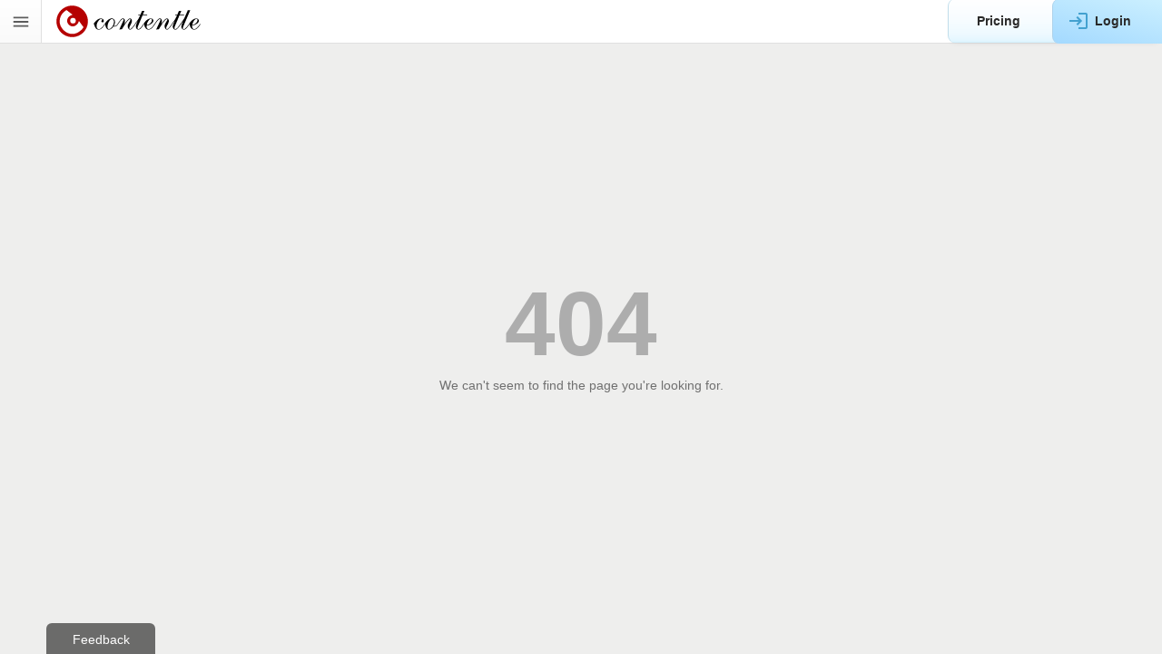

--- FILE ---
content_type: text/html; charset=utf-8
request_url: https://contentle.com/c/0vo1srPt7204/
body_size: 35105
content:
<!DOCTYPE html><html lang="en"><head><meta charset="UTF-8"><base href="/"><meta name="viewport" content="width=device-width,initial-scale=1,minimum-scale=0.5,maximum-scale=2,user-scalable=yes"><meta name="apple-mobile-web-app-capable" content="yes"><meta name="apple-mobile-web-app-status-bar-style" content="black-translucent"><meta name="msapplication-TileImage" content="assets/favicons/ms-icon-144x144.png"><meta name="msapplication-TileColor" content="#ffffff"><meta name="theme-color" content="#ffffff"><title>Contentle</title><link rel="preload" href="https://contentle.com/assets/images/contentle-knowledge-library.jpeg" as="image"><link rel="icon" type="image/png" sizes="16x16" href="assets/favicons/favicon-16x16.png"><link rel="icon" type="image/png" sizes="16x16" href="assets/favicons/favicon-16x16.png"><link rel="icon" type="image/png" sizes="32x32" href="assets/favicons/favicon-32x32.png"><link rel="icon" type="image/png" sizes="96x96" href="assets/favicons/favicon-96x96.png"><link rel="icon" type="image/png" sizes="192x192" href="assets/favicons/android-icon-192x192.png"><link rel="apple-touch-icon" sizes="57x57" href="assets/favicons/apple-icon-57x57.png"><link rel="apple-touch-icon" sizes="60x60" href="assets/favicons/apple-icon-60x60.png"><link rel="apple-touch-icon" sizes="72x72" href="assets/favicons/apple-icon-72x72.png"><link rel="apple-touch-icon" sizes="76x76" href="assets/favicons/apple-icon-76x76.png"><link rel="apple-touch-icon" sizes="114x114" href="assets/favicons/apple-icon-114x114.png"><link rel="apple-touch-icon" sizes="120x120" href="assets/favicons/apple-icon-120x120.png"><link rel="apple-touch-icon" sizes="144x144" href="assets/favicons/apple-icon-144x144.png"><link rel="apple-touch-icon" sizes="152x152" href="assets/favicons/apple-icon-152x152.png"><link rel="apple-touch-icon" sizes="180x180" href="assets/favicons/apple-icon-180x180.png"><link rel="manifest" href="assets/favicons/manifest.json"><meta property="og:site_name" content="Contentle" data-react-helmet="true"><meta property="og:type" content="website" data-react-helmet="true"><meta property="og:image" content="https://contentle.com/assets/images/contentle-knowledge-library.jpeg" data-react-helmet="true"><meta property="og:title" content="Contentle is a versatile tool designed to curate a wide range of content types into a personal and organized knowledge library."><meta property="og:description" content="Contentle is a versatile tool designed to curate a wide range of content types (articles, docs, videos, images, bookmarks, etc.) into a personal and organized knowledge library."><meta name="description" content="Contentle is a versatile tool designed to curate a wide range of content types (articles, docs, videos, images, bookmarks, etc.) into a personal and organized knowledge library."><meta name="keywords" content="collaboration education messenger knowledge library for teachers students social curation context favorites"><meta name="google-site-verification" content="yfEE3ELUYTh0iet8qgQRVR_ihAqpXcW-Q3qcCjANGcI"><link rel="icon" href="/favicon.png"><script defer="defer" src="/chunks/5178f19e90db51439e0d.js"></script><script defer="defer" src="/chunks/4448c2906a22b81c8b0e.js"></script><script defer="defer" src="/chunks/d6a914ca312339312cad.js"></script><link href="/chunks/e141ef559660ca6ebfe5.css" rel="stylesheet"></head><body><svg xmlns="http://www.w3.org/2000/svg" style="display:none"><symbol id="common-icon-logo-icon" viewBox="0 0 500 500"><circle fill="#b50000" cx="250" cy="250" r="248"></circle><path fill="#ffffff" d="M256 146c-12,3 -22,8 -31,13 -10,5 -18,11 -25,18 -19,18 -28,39 -29,62 -1,23 8,44 26,63 18,18 39,28 62,27 23,0 45,-10 65,-29 8,-8 15,-16 20,-25 5,-10 9,-20 12,-31l73 98c-6,8 -11,16 -17,24 -6,7 -12,14 -19,20 -43,42 -90,62 -142,62 -52,0 -99,-21 -140,-63 -20,-21 -35,-44 -45,-68 -10,-24 -14,-49 -13,-76 1,-25 7,-48 17,-71 10,-23 25,-43 43,-61 9,-8 17,-15 25,-21 8,-6 16,-11 24,-15l94 73z"></path><circle fill="#ffffff" cx="263" cy="240" r="44"></circle></symbol><symbol id="common-icon-logo-icon-bw" viewBox="0 0 500 500"><g transform="scale(0.9)"><circle fill="hsl(0, 0%, 42%)" cx="250" cy="250" r="248"></circle><path fill="#ffffff" d="M256 146c-12,3 -22,8 -31,13 -10,5 -18,11 -25,18 -19,18 -28,39 -29,62 -1,23 8,44 26,63 18,18 39,28 62,27 23,0 45,-10 65,-29 8,-8 15,-16 20,-25 5,-10 9,-20 12,-31l73 98c-6,8 -11,16 -17,24 -6,7 -12,14 -19,20 -43,42 -90,62 -142,62 -52,0 -99,-21 -140,-63 -20,-21 -35,-44 -45,-68 -10,-24 -14,-49 -13,-76 1,-25 7,-48 17,-71 10,-23 25,-43 43,-61 9,-8 17,-15 25,-21 8,-6 16,-11 24,-15l94 73z"></path><circle fill="#ffffff" cx="263" cy="240" r="44"></circle></g></symbol><symbol id="common-icon-logo-icon-grayscale" viewBox="0 0 500 500"><circle fill="hsl(0, 0%, 82%)" cx="250" cy="250" r="248"></circle><path fill="#ffffff" d="M256 146c-12,3 -22,8 -31,13 -10,5 -18,11 -25,18 -19,18 -28,39 -29,62 -1,23 8,44 26,63 18,18 39,28 62,27 23,0 45,-10 65,-29 8,-8 15,-16 20,-25 5,-10 9,-20 12,-31l73 98c-6,8 -11,16 -17,24 -6,7 -12,14 -19,20 -43,42 -90,62 -142,62 -52,0 -99,-21 -140,-63 -20,-21 -35,-44 -45,-68 -10,-24 -14,-49 -13,-76 1,-25 7,-48 17,-71 10,-23 25,-43 43,-61 9,-8 17,-15 25,-21 8,-6 16,-11 24,-15l94 73z"></path><circle fill="#ffffff" cx="263" cy="240" r="44"></circle></symbol><symbol id="common-icon-logo-text" viewBox="0 0 2500 500"><path d="M97 295c-3,5 -6,9 -8,11 -3,3 -5,4 -7,4 -2,0 -4,0 -4,-1 -1,0 -2,-1 -2,-2 0,-2 2,-6 6,-13 4,-7 10,-16 19,-29 21,-27 42,-49 66,-64 23,-15 46,-23 68,-23 17,0 32,4 43,12 11,8 18,19 21,32 2,11 1,20 -3,27 -5,8 -11,12 -20,12 -8,0 -14,-2 -20,-6 -5,-4 -8,-9 -10,-16 -1,-7 2,-14 10,-19 7,-6 10,-11 9,-16 0,-4 -3,-7 -7,-10 -4,-3 -8,-4 -13,-4 -25,0 -49,20 -73,59 -24,40 -32,80 -24,119 3,13 8,23 15,29 8,7 17,11 28,11 14,0 29,-5 43,-14 14,-10 30,-26 48,-49 8,-9 16,-20 23,-31 8,-12 13,-18 15,-18 2,0 3,0 4,1 1,1 2,2 2,3 1,2 -1,7 -5,13 -4,6 -13,19 -27,37 -20,25 -38,43 -55,53 -16,11 -33,16 -51,16 -21,0 -39,-8 -56,-25 -16,-17 -27,-39 -33,-65 -1,-6 -2,-11 -2,-16 0,-6 -1,-12 0,-18zm283 81c2,10 6,17 11,22 6,5 13,8 21,8 10,0 21,-5 34,-14 12,-9 24,-21 35,-36 15,-20 25,-41 31,-63 6,-22 8,-42 4,-60 -3,-13 -8,-24 -15,-31 -7,-8 -16,-11 -26,-11 -12,0 -25,5 -37,17 -11,11 -23,28 -35,51 -10,21 -17,42 -21,63 -4,20 -5,38 -2,54zm134 -37c1,0 2,0 4,1 4,1 8,1 10,1 11,0 22,-3 33,-9 11,-7 21,-16 30,-28l8 -12c0,-1 1,-1 2,-2 2,0 3,-1 4,-1 1,0 2,1 3,2 0,0 1,1 1,3 1,2 1,3 1,3 0,1 0,1 -1,1l-7 11c-8,14 -19,25 -33,33 -13,7 -28,11 -44,11 -4,0 -8,0 -11,0 -3,-1 -6,-1 -8,-1 -16,21 -32,38 -49,50 -17,12 -33,17 -48,17 -18,0 -34,-7 -47,-22 -13,-15 -22,-37 -28,-65 -1,-5 -1,-11 -2,-17 0,-7 0,-14 1,-22 -3,6 -6,11 -9,13 -2,3 -4,4 -6,4 -1,0 -2,0 -3,0 -1,-1 -1,-2 -2,-3 0,-2 1,-5 4,-11 4,-5 11,-16 22,-32 20,-28 41,-49 64,-64 23,-16 45,-24 66,-24 18,0 33,6 46,17 12,11 20,25 24,44 3,15 3,30 -1,46 -4,16 -12,35 -24,56zm119 77l75 -164c1,-2 2,-4 4,-7 10,-22 14,-36 13,-43 -1,-4 -2,-7 -5,-9 -2,-1 -5,-2 -9,-2 -9,0 -20,5 -32,17 -12,11 -29,32 -50,62 -5,6 -10,14 -16,23 -7,12 -12,18 -16,18 -1,0 -2,0 -3,-1 -1,-1 -1,-2 -1,-2 -1,-3 0,-6 2,-9 2,-4 5,-10 11,-19l21 -29c21,-29 38,-49 49,-59 12,-10 24,-15 36,-15 10,0 18,4 26,11 7,7 12,17 15,29 2,13 2,26 0,41 -3,14 -8,31 -16,50 33,-49 59,-82 78,-101 19,-20 35,-29 49,-29 10,0 18,4 25,11 8,7 12,17 15,30 4,21 -4,50 -23,88 -4,6 -6,11 -8,14 -11,21 -18,36 -21,46 -4,10 -5,19 -3,25 1,5 3,9 5,11 3,3 7,4 11,4 7,0 18,-6 31,-18 13,-13 28,-31 45,-54 6,-6 11,-15 18,-24 7,-10 11,-15 13,-15 1,0 3,0 4,1 1,1 2,2 2,3 1,4 -8,19 -27,44l-4 5c-19,24 -35,41 -48,53 -13,12 -24,17 -32,17 -12,0 -23,-5 -33,-16 -9,-11 -16,-25 -19,-43 -3,-13 -2,-26 1,-40 4,-14 15,-35 31,-64 2,-3 6,-9 10,-15 12,-20 17,-33 16,-40 -1,-4 -2,-6 -4,-7 -1,-2 -4,-2 -7,-2 -14,0 -36,19 -66,58 -31,39 -66,93 -106,160l-57 6zm397 -185c-12,15 -25,32 -37,51 -13,19 -21,28 -24,28 -1,0 -2,0 -2,0 -1,-1 -2,-2 -2,-2 -1,-6 11,-26 37,-60 26,-33 44,-61 54,-82l25 -54 -41 0 5 -12 41 0 35 -82 53 -4 -36 86 97 0 -5 12 -97 0 -85 201c-8,21 -15,38 -19,51 -4,13 -5,22 -4,28 1,4 3,8 7,11 3,3 7,5 11,5 10,0 21,-5 33,-16 12,-10 29,-29 51,-58 4,-6 10,-13 16,-23 7,-10 12,-15 14,-15 2,0 3,0 4,1 1,1 2,2 2,3 0,2 -1,6 -5,12 -3,6 -11,17 -24,34 -23,29 -40,48 -52,58 -13,10 -25,15 -36,15 -14,0 -26,-4 -36,-14 -10,-10 -17,-22 -20,-39 -5,-21 7,-61 33,-119 4,-7 6,-13 7,-16zm192 90c35,-8 64,-24 86,-48 22,-24 31,-47 27,-68 -1,-5 -4,-9 -7,-12 -4,-3 -8,-5 -12,-5 -18,0 -37,13 -56,39 -20,26 -32,57 -38,94zm-52 -28c-3,6 -6,11 -8,13 -3,3 -5,4 -7,4 -1,0 -2,0 -3,0 -1,-1 -1,-2 -2,-3 0,-2 2,-7 6,-14 5,-7 11,-16 19,-28 20,-28 41,-49 65,-64 23,-15 47,-23 70,-23 14,0 26,4 36,11 10,7 17,16 19,28 5,23 -6,46 -32,67 -27,22 -64,39 -113,50 0,11 1,18 1,23 0,4 1,8 1,11 3,12 8,22 15,29 7,7 16,10 27,10 14,0 29,-5 43,-14 14,-10 30,-25 48,-48 7,-9 15,-19 23,-31 8,-12 14,-18 16,-18 1,0 2,0 4,1 1,1 1,2 2,3 0,2 -2,7 -6,13 -4,6 -13,19 -27,37 -19,25 -38,43 -54,53 -16,11 -33,16 -50,16 -21,0 -40,-8 -57,-25 -17,-17 -28,-39 -34,-65 -1,-6 -1,-11 -2,-17 0,-6 0,-12 0,-19zm257 123l75 -164c1,-2 2,-4 4,-7 10,-22 14,-36 13,-43 -1,-4 -2,-7 -5,-9 -2,-1 -5,-2 -9,-2 -9,0 -20,5 -32,17 -12,11 -28,32 -50,62 -5,6 -10,14 -16,23 -7,12 -12,18 -15,18 -2,0 -3,0 -3,-1 -1,-1 -2,-2 -2,-2 -1,-3 0,-6 2,-9 2,-4 6,-10 11,-19l21 -29c21,-29 38,-49 50,-59 11,-10 23,-15 35,-15 10,0 18,4 26,11 7,7 12,17 15,29 2,13 2,26 0,41 -2,14 -8,31 -15,50 32,-49 58,-82 77,-101 19,-20 35,-29 49,-29 10,0 18,4 25,11 8,7 13,17 15,30 4,21 -3,50 -23,88 -4,6 -6,11 -8,14 -11,21 -18,36 -21,46 -4,10 -5,19 -3,25 1,5 3,9 5,11 3,3 7,4 11,4 8,0 18,-6 31,-18 13,-13 28,-31 46,-54 5,-6 11,-15 17,-24 7,-10 11,-15 13,-15 1,0 3,0 4,1 1,1 2,2 2,3 1,4 -8,19 -27,44l-4 5c-19,24 -35,41 -48,53 -13,12 -24,17 -32,17 -12,0 -23,-5 -32,-16 -10,-11 -17,-25 -20,-43 -3,-13 -2,-26 2,-40 3,-14 14,-35 30,-64 2,-3 6,-9 10,-15 12,-20 17,-33 16,-40 -1,-4 -2,-6 -4,-7 -1,-2 -4,-2 -7,-2 -14,0 -35,19 -66,58 -31,39 -66,93 -106,160l-57 6zm397 -185c-12,15 -25,32 -37,51 -13,19 -21,28 -24,28 -1,0 -2,0 -2,0 -1,-1 -1,-2 -2,-2 -1,-6 12,-26 37,-60 26,-33 44,-61 54,-82l25 -54 -41 0 5 -12 41 0 35 -82 53 -4 -36 86 97 0 -4 12 -98 0 -84 201c-9,21 -16,38 -20,51 -4,13 -5,22 -4,28 1,4 3,8 7,11 3,3 7,5 11,5 10,0 21,-5 33,-16 13,-10 29,-29 51,-58 4,-6 10,-13 16,-23 7,-10 12,-15 14,-15 2,0 3,0 4,1 1,1 2,2 2,3 1,2 -1,6 -4,12 -4,6 -12,17 -25,34 -22,29 -40,48 -52,58 -13,10 -25,15 -36,15 -13,0 -26,-4 -36,-14 -10,-10 -17,-22 -20,-39 -5,-21 7,-61 34,-119 3,-7 5,-13 6,-16zm185 0c-12,16 -24,33 -37,52 -12,19 -20,28 -23,28 -1,0 -2,0 -3,-1 -1,-1 -1,-2 -1,-2 -1,-2 0,-6 2,-9 1,-4 5,-11 11,-19l21 -29c13,-19 25,-36 36,-52 10,-16 17,-27 20,-33l72 -164 52 0 -133 311c-12,28 -19,47 -22,56 -3,10 -4,17 -3,23 1,4 3,8 7,11 3,3 7,5 12,5 10,0 20,-4 31,-13 11,-9 30,-29 55,-61 5,-6 11,-14 17,-24 7,-9 11,-14 13,-14 2,0 3,0 4,1 1,1 2,2 2,3 1,2 -1,6 -4,12 -4,6 -12,17 -25,34 -22,29 -40,48 -52,58 -13,10 -24,15 -36,15 -13,0 -25,-4 -36,-14 -10,-10 -17,-22 -20,-39 -5,-22 7,-63 35,-125l5 -10zm192 90c36,-8 65,-24 86,-48 22,-24 31,-47 27,-68 -1,-5 -3,-9 -7,-12 -3,-3 -7,-5 -11,-5 -19,0 -38,13 -57,39 -19,26 -32,57 -38,94zm-52 -28c-3,6 -6,11 -8,13 -3,3 -5,4 -7,4 -1,0 -2,0 -3,0 -1,-1 -1,-2 -1,-3 -1,-2 1,-7 6,-14 4,-7 10,-16 18,-28 20,-28 42,-49 65,-64 23,-15 47,-23 71,-23 14,0 26,4 36,11 10,7 16,16 18,28 5,23 -6,46 -32,67 -26,22 -64,39 -113,50 0,11 1,18 1,23 1,4 1,8 2,11 2,12 7,22 14,29 8,7 17,10 27,10 15,0 29,-5 43,-14 14,-10 30,-25 48,-48 8,-9 16,-19 24,-31 8,-12 13,-18 15,-18 1,0 3,0 4,1 1,1 2,2 2,3 0,2 -1,7 -5,13 -4,6 -13,19 -28,37 -19,25 -37,43 -54,53 -16,11 -33,16 -50,16 -21,0 -40,-8 -57,-25 -17,-17 -28,-39 -33,-65 -1,-6 -2,-11 -2,-17 -1,-6 -1,-12 -1,-19z" fill="#000000"></path></symbol><symbol id="common-icon-love-ukraine" viewBox="0 0 400 400"><path stroke="none" fill="#3484cc" fill-rule="evenodd" d="M190.100 1.729 C 108.362 6.768,40.261 58.015,13.264 134.800 C 6.593 153.774,2.405 177.384,2.401 196.050 L 2.400 200.000 44.900 200.000 L 87.400 200.000 87.400 198.450 C 87.412 145.011,126.828 98.010,179.769 88.306 C 247.167 75.951,310.581 127.155,312.339 195.350 L 312.459 200.000 355.430 200.000 L 398.400 200.000 398.399 196.050 C 398.395 177.384,394.207 153.774,387.536 134.800 C 361.180 59.840,295.594 9.095,216.000 2.080 C 212.509 1.772,193.561 1.515,190.100 1.729 "></path><path stroke="none" fill="#ffffff" fill-rule="evenodd" d="M193.700 86.608 C 147.145 89.607,107.938 119.632,93.295 163.500 C 73.469 222.897,105.943 287.195,165.500 306.461 C 229.150 327.052,296.645 287.539,310.187 221.758 C 311.801 213.918,312.300 208.594,312.300 199.200 C 312.300 169.804,302.001 143.651,281.853 121.888 C 259.833 98.101,225.929 84.532,193.700 86.608 M226.500 131.540 C 231.761 133.136,236.392 135.225,239.429 137.372 C 253.079 147.021,261.811 170.519,260.532 194.158 C 259.277 217.335,255.447 234.795,247.756 252.400 C 244.573 259.686,246.096 258.774,235.777 259.575 C 225.586 260.367,219.476 260.348,203.100 259.477 L 193.500 258.966 185.100 257.468 L 176.700 255.970 169.200 253.369 L 161.700 250.768 155.900 247.558 C 139.674 238.580,131.330 228.613,128.724 215.100 L 127.876 210.700 128.044 206.424 L 128.211 202.149 129.217 198.724 C 131.481 191.018,132.355 189.088,135.533 184.778 C 139.134 179.894,145.880 174.206,150.926 171.798 C 156.049 169.353,164.600 167.729,172.452 167.711 C 176.676 167.702,177.417 167.656,177.491 167.400 C 182.059 151.457,184.239 147.092,190.827 140.692 C 199.040 132.712,216.013 128.358,226.500 131.540 "></path><path stroke="none" fill="#ec4c34" fill-rule="evenodd" d="M213.400 130.911 C 197.954 132.794,186.170 141.743,181.369 155.236 C 180.051 158.940,177.431 167.670,177.599 167.800 C 177.670 167.855,188.471 182.615,201.602 200.600 C 229.868 239.317,243.536 257.973,243.978 258.441 C 244.585 259.084,245.069 258.295,247.569 252.600 C 255.342 234.887,259.215 217.207,260.495 193.579 C 261.736 170.699,252.819 146.949,239.431 137.473 C 236.352 135.294,232.198 133.415,226.700 131.715 L 223.900 130.849 219.800 130.740 C 216.899 130.663,215.027 130.713,213.400 130.911 "></path><path stroke="none" fill="#fcdc14" fill-rule="evenodd" d="M2.401 203.950 C 2.405 220.186,5.579 240.371,10.869 257.800 C 33.713 333.065,98.960 387.834,176.800 397.083 C 194.716 399.212,214.962 398.779,232.400 395.894 C 319.350 381.509,386.042 312.058,396.986 224.500 C 397.881 217.339,398.398 209.830,398.399 203.950 L 398.400 200.000 355.431 200.000 L 312.462 200.000 312.335 203.850 C 310.097 271.794,246.543 322.524,179.370 309.986 C 127.315 300.271,90.306 257.037,87.486 202.650 L 87.349 200.000 44.874 200.000 L 2.400 200.000 2.401 203.950 "></path><path stroke="none" fill="#fb643c" fill-rule="evenodd" d="M219.850 130.743 C 220.153 130.789,220.648 130.789,220.950 130.743 C 221.253 130.697,221.005 130.660,220.400 130.660 C 219.795 130.660,219.548 130.697,219.850 130.743 M245.000 142.663 C 245.000 142.697,245.293 142.990,245.650 143.313 L 246.300 143.900 245.713 143.250 C 245.165 142.644,245.000 142.508,245.000 142.663 M168.400 167.723 C 162.298 168.282,154.461 170.111,150.920 171.801 C 145.880 174.206,139.132 179.897,135.533 184.778 C 132.355 189.088,131.481 191.018,129.217 198.724 L 128.211 202.149 128.044 206.424 L 127.876 210.700 128.724 215.100 C 131.330 228.613,139.674 238.580,155.900 247.558 L 161.700 250.768 169.200 253.369 L 176.700 255.970 185.100 257.468 L 193.500 258.966 203.100 259.477 C 219.374 260.344,225.651 260.365,235.711 259.587 C 240.325 259.230,244.129 258.916,244.165 258.887 C 244.201 258.859,240.010 253.091,234.853 246.068 C 229.695 239.046,214.734 218.585,201.606 200.600 C 188.478 182.615,177.716 167.873,177.692 167.840 C 177.616 167.739,169.360 167.634,168.400 167.723 M260.246 181.400 C 260.246 181.785,260.288 181.942,260.338 181.750 C 260.388 181.558,260.388 181.243,260.338 181.050 C 260.288 180.858,260.246 181.015,260.246 181.400 M260.446 183.800 C 260.446 184.185,260.488 184.343,260.538 184.150 C 260.588 183.958,260.588 183.643,260.538 183.450 C 260.488 183.258,260.446 183.415,260.446 183.800 M260.646 186.200 C 260.646 186.585,260.688 186.743,260.738 186.550 C 260.788 186.358,260.788 186.043,260.738 185.850 C 260.688 185.658,260.646 185.815,260.646 186.200 M260.654 190.400 C 260.654 190.895,260.693 191.097,260.741 190.850 C 260.789 190.603,260.789 190.197,260.741 189.950 C 260.693 189.703,260.654 189.905,260.654 190.400 M260.457 194.100 C 260.459 194.650,260.498 194.851,260.544 194.547 C 260.589 194.243,260.588 193.793,260.541 193.547 C 260.493 193.301,260.456 193.550,260.457 194.100 M260.254 197.800 C 260.254 198.295,260.293 198.498,260.341 198.250 C 260.389 198.003,260.389 197.597,260.341 197.350 C 260.293 197.103,260.254 197.305,260.254 197.800 "></path></symbol><symbol id="common-icon-facebook" viewBox="0 0 24 24"><path d="M12 2.04C6.5 2.04 2 6.53 2 12.06C2 17.06 5.66 21.21 10.44 21.96V14.96H7.9V12.06H10.44V9.85C10.44 7.34 11.93 5.96 14.22 5.96C15.31 5.96 16.45 6.15 16.45 6.15V8.62H15.19C13.95 8.62 13.56 9.39 13.56 10.18V12.06H16.34L15.89 14.96H13.56V21.96A10 10 0 0 0 22 12.06C22 6.53 17.5 2.04 12 2.04Z"></path></symbol><symbol id="common-icon-google" viewBox="0 0 24 24"><path d="M12.02 10.18v3.73h5.51c-.26 1.57-1.67 4.22-5.5 4.22-3.31 0-6.01-2.75-6.01-6.12s2.7-6.12 6.01-6.12c1.87 0 3.13.8 3.85 1.48l2.84-2.76C16.99 2.99 14.73 2 12.03 2c-5.52 0-10 4.48-10 10s4.48 10 10 10c5.77 0 9.6-4.06 9.6-9.77 0-.83-.11-1.42-.25-2.05h-9.36z"></path></symbol><symbol id="common-icon-openai" viewBox="0 0 41 41"><g transform="scale(0.94)"><path d="M37.5324 16.8707C37.9808 15.5241 38.1363 14.0974 37.9886 12.6859C37.8409 11.2744 37.3934 9.91076 36.676 8.68622C35.6126 6.83404 33.9882 5.3676 32.0373 4.4985C30.0864 3.62941 27.9098 3.40259 25.8215 3.85078C24.8796 2.7893 23.7219 1.94125 22.4257 1.36341C21.1295 0.785575 19.7249 0.491269 18.3058 0.500197C16.1708 0.495044 14.0893 1.16803 12.3614 2.42214C10.6335 3.67624 9.34853 5.44666 8.6917 7.47815C7.30085 7.76286 5.98686 8.3414 4.8377 9.17505C3.68854 10.0087 2.73073 11.0782 2.02839 12.312C0.956464 14.1591 0.498905 16.2988 0.721698 18.4228C0.944492 20.5467 1.83612 22.5449 3.268 24.1293C2.81966 25.4759 2.66413 26.9026 2.81182 28.3141C2.95951 29.7256 3.40701 31.0892 4.12437 32.3138C5.18791 34.1659 6.8123 35.6322 8.76321 36.5013C10.7141 37.3704 12.8907 37.5973 14.9789 37.1492C15.9208 38.2107 17.0786 39.0587 18.3747 39.6366C19.6709 40.2144 21.0755 40.5087 22.4946 40.4998C24.6307 40.5054 26.7133 39.8321 28.4418 38.5772C30.1704 37.3223 31.4556 35.5506 32.1119 33.5179C33.5027 33.2332 34.8167 32.6547 35.9659 31.821C37.115 30.9874 38.0728 29.9178 38.7752 28.684C39.8458 26.8371 40.3023 24.6979 40.0789 22.5748C39.8556 20.4517 38.9639 18.4544 37.5324 16.8707ZM22.4978 37.8849C20.7443 37.8874 19.0459 37.2733 17.6994 36.1501C17.7601 36.117 17.8666 36.0586 17.936 36.0161L25.9004 31.4156C26.1003 31.3019 26.2663 31.137 26.3813 30.9378C26.4964 30.7386 26.5563 30.5124 26.5549 30.2825V19.0542L29.9213 20.998C29.9389 21.0068 29.9541 21.0198 29.9656 21.0359C29.977 21.052 29.9842 21.0707 29.9867 21.0902V30.3889C29.9842 32.375 29.1946 34.2791 27.7909 35.6841C26.3872 37.0892 24.4838 37.8806 22.4978 37.8849ZM6.39227 31.0064C5.51397 29.4888 5.19742 27.7107 5.49804 25.9832C5.55718 26.0187 5.66048 26.0818 5.73461 26.1244L13.699 30.7248C13.8975 30.8408 14.1233 30.902 14.3532 30.902C14.583 30.902 14.8088 30.8408 15.0073 30.7248L24.731 25.1103V28.9979C24.7321 29.0177 24.7283 29.0376 24.7199 29.0556C24.7115 29.0736 24.6988 29.0893 24.6829 29.1012L16.6317 33.7497C14.9096 34.7416 12.8643 35.0097 10.9447 34.4954C9.02506 33.9811 7.38785 32.7263 6.39227 31.0064ZM4.29707 13.6194C5.17156 12.0998 6.55279 10.9364 8.19885 10.3327C8.19885 10.4013 8.19491 10.5228 8.19491 10.6071V19.808C8.19351 20.0378 8.25334 20.2638 8.36823 20.4629C8.48312 20.6619 8.64893 20.8267 8.84863 20.9404L18.5723 26.5542L15.206 28.4979C15.1894 28.5089 15.1703 28.5155 15.1505 28.5173C15.1307 28.5191 15.1107 28.516 15.0924 28.5082L7.04046 23.8557C5.32135 22.8601 4.06716 21.2235 3.55289 19.3046C3.03862 17.3858 3.30624 15.3413 4.29707 13.6194ZM31.955 20.0556L22.2312 14.4411L25.5976 12.4981C25.6142 12.4872 25.6333 12.4805 25.6531 12.4787C25.6729 12.4769 25.6928 12.4801 25.7111 12.4879L33.7631 17.1364C34.9967 17.849 36.0017 18.8982 36.6606 20.1613C37.3194 21.4244 37.6047 22.849 37.4832 24.2684C37.3617 25.6878 36.8382 27.0432 35.9743 28.1759C35.1103 29.3086 33.9415 30.1717 32.6047 30.6641C32.6047 30.5947 32.6047 30.4733 32.6047 30.3889V21.188C32.6066 20.9586 32.5474 20.7328 32.4332 20.5338C32.319 20.3348 32.154 20.1698 31.955 20.0556ZM35.3055 15.0128C35.2464 14.9765 35.1431 14.9142 35.069 14.8717L27.1045 10.2712C26.906 10.1554 26.6803 10.0943 26.4504 10.0943C26.2206 10.0943 25.9948 10.1554 25.7963 10.2712L16.0726 15.8858V11.9982C16.0715 11.9783 16.0753 11.9585 16.0837 11.9405C16.0921 11.9225 16.1048 11.9068 16.1207 11.8949L24.1719 7.25025C25.4053 6.53903 26.8158 6.19376 28.2383 6.25482C29.6608 6.31589 31.0364 6.78077 32.2044 7.59508C33.3723 8.40939 34.2842 9.53945 34.8334 10.8531C35.3826 12.1667 35.5464 13.6095 35.3055 15.0128ZM14.2424 21.9419L10.8752 19.9981C10.8576 19.9893 10.8423 19.9763 10.8309 19.9602C10.8195 19.9441 10.8122 19.9254 10.8098 19.9058V10.6071C10.8107 9.18295 11.2173 7.78848 11.9819 6.58696C12.7466 5.38544 13.8377 4.42659 15.1275 3.82264C16.4173 3.21869 17.8524 2.99464 19.2649 3.1767C20.6775 3.35876 22.0089 3.93941 23.1034 4.85067C23.0427 4.88379 22.937 4.94215 22.8668 4.98473L14.9024 9.58517C14.7025 9.69878 14.5366 9.86356 14.4215 10.0626C14.3065 10.2616 14.2466 10.4877 14.2479 10.7175L14.2424 21.9419ZM16.071 17.9991L20.4018 15.4978L24.7325 17.9975V22.9985L20.4018 25.4983L16.071 22.9985V17.9991Z"></path></g></symbol><symbol id="common-icon-phet" viewBox="0 0 274 108"><g transform="translate(-340,-340) scale(2.1)"><path d="m 235.488,172.742 c -0.799,2.488 -1.557,5.004 -2.244,7.569 -0.145,0.539 -0.283,1.091 -0.423,1.64 -6.436,27.812 -2.946,45.998 -1.735,51.919 0.281,0.118 0.58,0.188 0.882,0.188 h 16.331 c 1.105,0 2,-0.896 2,-2 v -35.02 c 0,-11.607 -5.252,-20.318 -14.811,-24.296 z"></path><path d="M 211.767,171.099 V 149.3 c 0,-1.104 -0.896,-2 -2,-2 h -17.658 c -1.104,0 -2,0.896 -2,2 v 82.759 c 0,1.104 0.896,2 2,2 h 11.109 c 0.504,0 0.991,-0.191 1.393,-0.495 3.131,-25.071 12.497,-46.884 21.75,-63.032 -1.254,-0.119 -2.548,-0.188 -3.891,-0.188 -3.4,-0.001 -7.682,0.249 -10.703,0.755 z"></path><polygon points="237.979,147.922 251.231,152.594 256.017,125.941 221.916,142.191 234.302,146.672 250.248,133.395 "></polygon><polygon points="237.999,150.514 238.307,157.447 243.249,152.507 "></polygon></g></symbol><symbol id="common-icon-twitter" viewBox="0 0 24 24"><path d="M22.46,6C21.69,6.35 20.86,6.58 20,6.69C20.88,6.16 21.56,5.32 21.88,4.31C21.05,4.81 20.13,5.16 19.16,5.36C18.37,4.5 17.26,4 16,4C13.65,4 11.73,5.92 11.73,8.29C11.73,8.63 11.77,8.96 11.84,9.27C8.28,9.09 5.11,7.38 3,4.79C2.63,5.42 2.42,6.16 2.42,6.94C2.42,8.43 3.17,9.75 4.33,10.5C3.62,10.5 2.96,10.3 2.38,10C2.38,10 2.38,10 2.38,10.03C2.38,12.11 3.86,13.85 5.82,14.24C5.46,14.34 5.08,14.39 4.69,14.39C4.42,14.39 4.15,14.36 3.89,14.31C4.43,16 6,17.26 7.89,17.29C6.43,18.45 4.58,19.13 2.56,19.13C2.22,19.13 1.88,19.11 1.54,19.07C3.44,20.29 5.7,21 8.12,21C16,21 20.33,14.46 20.33,8.79C20.33,8.6 20.33,8.42 20.32,8.23C21.16,7.63 21.88,6.87 22.46,6Z"></path></symbol><symbol id="common-icon-account-circle" viewBox="0 0 24 24"><path d="M12,19.2C9.5,19.2 7.29,17.92 6,16C6.03,14 10,12.9 12,12.9C14,12.9 17.97,14 18,16C16.71,17.92 14.5,19.2 12,19.2M12,5A3,3 0 0,1 15,8A3,3 0 0,1 12,11A3,3 0 0,1 9,8A3,3 0 0,1 12,5M12,2A10,10 0 0,0 2,12A10,10 0 0,0 12,22A10,10 0 0,0 22,12C22,6.47 17.5,2 12,2Z"></path></symbol><symbol id="common-icon-account-circle-outline" viewBox="0 0 24 24"><path d="M12,2A10,10 0 0,0 2,12A10,10 0 0,0 12,22A10,10 0 0,0 22,12A10,10 0 0,0 12,2M7.07,18.28C7.5,17.38 10.12,16.5 12,16.5C13.88,16.5 16.5,17.38 16.93,18.28C15.57,19.36 13.86,20 12,20C10.14,20 8.43,19.36 7.07,18.28M18.36,16.83C16.93,15.09 13.46,14.5 12,14.5C10.54,14.5 7.07,15.09 5.64,16.83C4.62,15.5 4,13.82 4,12C4,7.59 7.59,4 12,4C16.41,4 20,7.59 20,12C20,13.82 19.38,15.5 18.36,16.83M12,6C10.06,6 8.5,7.56 8.5,9.5C8.5,11.44 10.06,13 12,13C13.94,13 15.5,11.44 15.5,9.5C15.5,7.56 13.94,6 12,6M12,11A1.5,1.5 0 0,1 10.5,9.5A1.5,1.5 0 0,1 12,8A1.5,1.5 0 0,1 13.5,9.5A1.5,1.5 0 0,1 12,11Z"></path></symbol><symbol id="common-icon-add" viewBox="0 0 512 512"><path d="m256 48c-115 0-208 93-208 208 0 115 93 208 208 208 115 0 208-93 208-208 0-115-93-208-208-208z m107 229l-86 0 0 86-42 0 0-86-86 0 0-42 86 0 0-86 42 0 0 86 86 0z"></path></symbol><symbol id="common-icon-alert-triangle" viewBox="0 0 512 512"><path d="m503 400l-219-383c-6-10-17-16-28-16-11 0-22 6-28 16l-219 383c-6 10-6 22 0 32 6 10 16 16 28 16l438 0c12 0 22-6 28-16 6-10 6-22 0-32z m-215-16l-64 0 0-64 64 0z m0-96l-64 0 0-128 64 0z"></path></symbol><symbol id="common-icon-asterisk" viewBox="0 0 512 512"><path d="m422 308c0 0 0-1 0-1l0 0l-88-51l89-51l0 0c4-3 6-10 3-14c0 0 0-1 0-1l0 0l-28-49l0 0c-3-4-9-6-14-3l0 0l-89 51l0-103l0 0c0-6-5-10-11-10c0 0 0 0 0 0l0 0l-56 0l0 0c-6 0-10 5-10 10l0 0l0 103l-90-52l0 0c-5-2-11 0-14 4c0 0 0 1 0 1l0 0l-28 49l0 0c-3 4-1 10 4 13l0 0l0 0c0 0 0 0 0 0c0 0 0 1 0 1l89 51l-87 50c-1 1-2 1-2 1c-5 3-7 9-4 14l0 0l29 51l0 0c3 4 9 5 13 2c0 0 0 0 0 0l1 0l89-51l0 100c-1 1-1 2-1 3c0 5 5 10 10 10l0 0l59 0l0 0c5-1 8-5 8-10c0 0 0 0 0 0l1 0l0-103l87 50c0 1 1 1 2 1c4 3 11 2 14-3l0 0l28-49c0 0 0 0 0 0c0 0 0 0 0 0l1-2l0 0c1-5 0-10-5-12z"></path></symbol><symbol id="common-icon-arrow-u-left-top-bold" viewBox="0 0 24 24"><path d="M13.5 21H6V17H13.5C15.43 17 17 15.43 17 13.5S15.43 10 13.5 10H11V14L4 8L11 2V6H13.5C17.64 6 21 9.36 21 13.5S17.64 21 13.5 21Z"></path></symbol><symbol id="common-icon-at" viewBox="0 0 24 24"><path d="M12,15C12.81,15 13.5,14.7 14.11,14.11C14.7,13.5 15,12.81 15,12C15,11.19 14.7,10.5 14.11,9.89C13.5,9.3 12.81,9 12,9C11.19,9 10.5,9.3 9.89,9.89C9.3,10.5 9,11.19 9,12C9,12.81 9.3,13.5 9.89,14.11C10.5,14.7 11.19,15 12,15M12,2C14.75,2 17.1,3 19.05,4.95C21,6.9 22,9.25 22,12V13.45C22,14.45 21.65,15.3 21,16C20.3,16.67 19.5,17 18.5,17C17.3,17 16.31,16.5 15.56,15.5C14.56,16.5 13.38,17 12,17C10.63,17 9.45,16.5 8.46,15.54C7.5,14.55 7,13.38 7,12C7,10.63 7.5,9.45 8.46,8.46C9.45,7.5 10.63,7 12,7C13.38,7 14.55,7.5 15.54,8.46C16.5,9.45 17,10.63 17,12V13.45C17,13.86 17.16,14.22 17.46,14.53C17.76,14.84 18.11,15 18.5,15C18.92,15 19.27,14.84 19.57,14.53C19.87,14.22 20,13.86 20,13.45V12C20,9.81 19.23,7.93 17.65,6.35C16.07,4.77 14.19,4 12,4C9.81,4 7.93,4.77 6.35,6.35C4.77,7.93 4,9.81 4,12C4,14.19 4.77,16.07 6.35,17.65C7.93,19.23 9.81,20 12,20H17V22H12C9.25,22 6.9,21 4.95,19.05C3,17.1 2,14.75 2,12C2,9.25 3,6.9 4.95,4.95C6.9,3 9.25,2 12,2Z"></path></symbol><symbol id="common-icon-attach" viewBox="0 0 512 512"><path d="m141 507c-35 0-64-12-87-37c-25-24-38-52-38-85c-1-33 13-65 43-97c0 0 254-254 254-254c27-28 57-37 89-28c15 4 28 12 40 24c12 12 20 26 24 41c9 32 0 62-27 90c0 0-243 242-243 242c-14 14-29 22-45 24c-17 1-30-3-41-14c-10-9-15-21-14-38c1-17 9-33 24-47c0 0 170-171 170-171c8-9 17-9 26 0c9 9 9 17 0 25c0 0-170 170-170 170c-15 15-19 27-11 36c5 3 9 4 13 3c8-1 16-6 23-13c0 0 243-243 243-243c17-17 23-35 17-55c-5-21-18-34-39-39c-18-5-36 1-55 18c0 0-253 253-253 253c-22 26-33 51-33 74c1 22 10 42 27 59c17 17 37 25 60 26c23 1 47-10 72-32c0 0 254-253 254-253c8-8 17-8 26 0c9 8 9 16 0 25c0 0-254 254-254 254c-28 28-60 42-95 42"></path></symbol><symbol id="common-icon-backup-restore" viewBox="0 0 24 24"><path d="M12,3A9,9 0 0,0 3,12H0L4,16L8,12H5A7,7 0 0,1 12,5A7,7 0 0,1 19,12A7,7 0 0,1 12,19C10.5,19 9.09,18.5 7.94,17.7L6.5,19.14C8.04,20.3 9.94,21 12,21A9,9 0 0,0 21,12A9,9 0 0,0 12,3M14,12A2,2 0 0,0 12,10A2,2 0 0,0 10,12A2,2 0 0,0 12,14A2,2 0 0,0 14,12Z"></path></symbol><symbol id="common-icon-bell" viewBox="0 0 48 48"><path d="M23 44c2.21 0 4-1.79 4-4h-8c0 2.21 1.79 4 4 4zm13-12v-11c0-6.15-4.27-11.28-10-12.64v-1.36c0-1.66-1.34-3-3-3s-3 1.34-3 3v1.36c-5.73 1.36-10 6.49-10 12.64v11l-4 4v2h34v-2l-4-4z"></path><path d="M0 0h48v48h-48z" fill="none"></path></symbol><symbol id="common-icon-bell-ring" viewBox="0 0 48 48"><path d="M0 0h48v48h-48z" fill="none"></path><path d="M13.16 7.16l-2.86-2.86c-4.79 3.65-7.95 9.29-8.25 15.7h4c.31-5.3 3.04-9.94 7.11-12.84zm26.79 12.84h4c-.3-6.41-3.46-12.05-8.25-15.7l-2.85 2.85c4.06 2.91 6.79 7.55 7.1 12.85zm-3.95 1c0-6.15-4.27-11.28-10-12.64v-1.36c0-1.66-1.34-3-3-3s-3 1.34-3 3v1.36c-5.73 1.36-10 6.49-10 12.64v11l-4 4v2h34v-2l-4-4v-11zm-13 23c.28 0 .55-.03.81-.08 1.3-.27 2.37-1.17 2.88-2.36.2-.48.31-1 .31-1.56h-8c0 2.21 1.79 4 4 4z"></path></symbol><symbol id="common-icon-bookmark" viewBox="0 0 512 512"><path d="m350 67l-188 0c-8 0-15 7-15 16l0 351c0 6 5 11 11 11c3 0 6-1 8-3l0 0l82-83l1 0c1-2 4-3 7-3c3 0 6 1 8 3l0 0l81 82c2 2 5 4 9 4c6 0 11-5 11-11l0-351c0-9-7-16-15-16z"></path></symbol><symbol id="common-icon-bookmark-education" viewBox="0 0 24 24"><path d="M8.82 17L13 19.28V22H6C4.89 22 4 21.11 4 20V4C4 2.9 4.89 2 6 2H7V9L9.5 7.5L12 9V2H18C19.1 2 20 2.89 20 4V12.54L18.5 11.72L8.82 17M24 17L18.5 14L13 17L18.5 20L24 17M15 19.09V21.09L18.5 23L22 21.09V19.09L18.5 21L15 19.09Z"></path></symbol><symbol id="common-icon-book-openpage-outline" viewBox="0 0 24 24"><path d="M12 21.5C10.65 20.65 8.2 20 6.5 20C4.85 20 3.15 20.3 1.75 21.05C1.65 21.1 1.6 21.1 1.5 21.1C1.25 21.1 1 20.85 1 20.6V6C1.6 5.55 2.25 5.25 3 5C4.11 4.65 5.33 4.5 6.5 4.5C8.45 4.5 10.55 4.9 12 6C13.45 4.9 15.55 4.5 17.5 4.5C18.67 4.5 19.89 4.65 21 5C21.75 5.25 22.4 5.55 23 6V20.6C23 20.85 22.75 21.1 22.5 21.1C22.4 21.1 22.35 21.1 22.25 21.05C20.85 20.3 19.15 20 17.5 20C15.8 20 13.35 20.65 12 21.5M11 7.5C9.64 6.9 7.84 6.5 6.5 6.5C5.3 6.5 4.1 6.65 3 7V18.5C4.1 18.15 5.3 18 6.5 18C7.84 18 9.64 18.4 11 19V7.5M13 19C14.36 18.4 16.16 18 17.5 18C18.7 18 19.9 18.15 21 18.5V7C19.9 6.65 18.7 6.5 17.5 6.5C16.16 6.5 14.36 6.9 13 7.5V19M14 16.35C14.96 16 16.12 15.83 17.5 15.83C18.54 15.83 19.38 15.91 20 16.07V14.57C19.13 14.41 18.29 14.33 17.5 14.33C16.16 14.33 15 14.5 14 14.76V16.35M14 13.69C14.96 13.34 16.12 13.16 17.5 13.16C18.54 13.16 19.38 13.24 20 13.4V11.9C19.13 11.74 18.29 11.67 17.5 11.67C16.22 11.67 15.05 11.82 14 12.12V13.69M14 11C14.96 10.67 16.12 10.5 17.5 10.5C18.41 10.5 19.26 10.59 20 10.78V9.23C19.13 9.08 18.29 9 17.5 9C16.18 9 15 9.15 14 9.46V11Z"></path></symbol><symbol id="common-icon-blocked" viewBox="0 0 48 48"><path d="M0 0h48v48h-48z" fill="none"></path><path d="M24 4c-11.05 0-20 8.95-20 20s8.95 20 20 20 20-8.95 20-20-8.95-20-20-20zm-16 20c0-8.84 7.16-16 16-16 3.7 0 7.09 1.27 9.8 3.37l-22.43 22.43c-2.1-2.71-3.37-6.1-3.37-9.8zm16 16c-3.7 0-7.09-1.27-9.8-3.37l22.43-22.43c2.1 2.71 3.37 6.1 3.37 9.8 0 8.84-7.16 16-16 16z"></path></symbol><symbol id="common-icon-cancel" viewBox="0 0 24 24"><path d="M12 2C17.5 2 22 6.5 22 12S17.5 22 12 22 2 17.5 2 12 6.5 2 12 2M12 4C10.1 4 8.4 4.6 7.1 5.7L18.3 16.9C19.3 15.5 20 13.8 20 12C20 7.6 16.4 4 12 4M16.9 18.3L5.7 7.1C4.6 8.4 4 10.1 4 12C4 16.4 7.6 20 12 20C13.9 20 15.6 19.4 16.9 18.3Z"></path></symbol><symbol id="common-icon-camera" viewBox="0 0 512 512"><path d="m256 205c22 0 40 7 55 22c14 15 22 33 22 55c0 21-8 39-23 54c-15 15-33 22-54 22c-21 0-39-7-54-22c-15-15-23-33-23-54c0-22 8-40 23-55c15-15 33-22 54-22m205-77c14 0 26 5 36 15c10 10 15 22 15 36c0 0 0 231 0 231c0 13-5 25-15 35c-10 11-22 16-36 16c0 0-410 0-410 0c-13 0-25-5-36-16c-10-10-15-22-15-35c0 0 0-231 0-231c0-14 5-26 15-36c11-10 23-15 36-15c0 0 62 0 62 0c9 0 16-5 20-15c0 0 15-47 15-47c4-10 11-15 21-15c0 0 174 0 174 0c10 0 17 5 21 15c0 0 15 47 15 47c4 10 11 15 20 15c0 0 62 0 62 0m-205 282c36 0 66-13 91-38c25-25 37-55 37-90c0-36-12-66-37-91c-25-25-55-37-91-37c-35 0-66 12-91 37c-25 25-37 55-37 91c0 35 12 65 37 90c25 25 56 38 91 38m187-195c5 0 9-2 13-6c3-3 5-8 5-12c0-5-2-9-5-13c-4-3-8-5-13-5c-12 0-18 6-18 18c0 5 2 10 6 13c3 3 8 5 12 5"></path></symbol><symbol id="common-icon-call-missed" viewBox="0 0 48 48"><path d="M0 0h48v48h-48z" fill="none"></path><path d="M39.17 14l-15.17 15.17-11.17-11.17h9.17v-4h-16v16h4v-9.17l14 14 18-18z"></path></symbol><symbol id="common-icon-broadcast" viewBox="0 0 24 24"><path d="M12 10C10.9 10 10 10.9 10 12S10.9 14 12 14 14 13.1 14 12 13.1 10 12 10M18 12C18 8.7 15.3 6 12 6S6 8.7 6 12C6 14.2 7.2 16.1 9 17.2L10 15.5C8.8 14.8 8 13.5 8 12.1C8 9.9 9.8 8.1 12 8.1S16 9.9 16 12.1C16 13.6 15.2 14.9 14 15.5L15 17.2C16.8 16.2 18 14.2 18 12M12 2C6.5 2 2 6.5 2 12C2 15.7 4 18.9 7 20.6L8 18.9C5.6 17.5 4 14.9 4 12C4 7.6 7.6 4 12 4S20 7.6 20 12C20 15 18.4 17.5 16 18.9L17 20.6C20 18.9 22 15.7 22 12C22 6.5 17.5 2 12 2Z"></path></symbol><symbol id="common-icon-podcast" viewBox="0 0 24 24"><path d="M17,18.25V21.5H7V18.25C7,16.87 9.24,15.75 12,15.75C14.76,15.75 17,16.87 17,18.25M12,5.5A6.5,6.5 0 0,1 18.5,12C18.5,13.25 18.15,14.42 17.54,15.41L16,14.04C16.32,13.43 16.5,12.73 16.5,12C16.5,9.5 14.5,7.5 12,7.5C9.5,7.5 7.5,9.5 7.5,12C7.5,12.73 7.68,13.43 8,14.04L6.46,15.41C5.85,14.42 5.5,13.25 5.5,12A6.5,6.5 0 0,1 12,5.5M12,1.5A10.5,10.5 0 0,1 22.5,12C22.5,14.28 21.77,16.39 20.54,18.11L19.04,16.76C19.96,15.4 20.5,13.76 20.5,12A8.5,8.5 0 0,0 12,3.5A8.5,8.5 0 0,0 3.5,12C3.5,13.76 4.04,15.4 4.96,16.76L3.46,18.11C2.23,16.39 1.5,14.28 1.5,12A10.5,10.5 0 0,1 12,1.5M12,9.5A2.5,2.5 0 0,1 14.5,12A2.5,2.5 0 0,1 12,14.5A2.5,2.5 0 0,1 9.5,12A2.5,2.5 0 0,1 12,9.5Z"></path></symbol><symbol id="common-icon-cast-education" viewBox="0 0 24 24"><path d="M21,3H3A2,2 0 0,0 1,5V8H3V5H21V19H14V21H21A2,2 0 0,0 23,19V5A2,2 0 0,0 21,3M1,18V21H4A3,3 0 0,0 1,18M1,14V16A5,5 0 0,1 6,21H8A7,7 0 0,0 1,14M1,10V12A9,9 0 0,1 10,21H12C12,14.92 7.07,10 1,10M11,11.09V13.09L14.5,15L18,13.09V11.09L14.5,13L11,11.09M14.5,6L9,9L14.5,12L20,9L14.5,6Z"></path></symbol><symbol id="common-icon-circle" viewBox="0 0 24 24"><path d="M12,2A10,10 0 0,0 2,12A10,10 0 0,0 12,22A10,10 0 0,0 22,12A10,10 0 0,0 12,2Z"></path></symbol><symbol id="common-icon-center-focus-1" viewBox="0 0 48 48"><path d="M0 0h48v48h-48z" fill="none"></path><path d="M24 16c-4.42 0-8 3.58-8 8s3.58 8 8 8 8-3.58 8-8-3.58-8-8-8zm-14 14h-4v8c0 2.21 1.79 4 4 4h8v-4h-8v-8zm0-20h8v-4h-8c-2.21 0-4 1.79-4 4v8h4v-8zm28-4h-8v4h8v8h4v-8c0-2.21-1.79-4-4-4zm0 32h-8v4h8c2.21 0 4-1.79 4-4v-8h-4v8z"></path></symbol><symbol id="common-icon-chart-bubble" viewBox="0 0 24 24"><path d="M7.2,11.2C8.97,11.2 10.4,12.63 10.4,14.4C10.4,16.17 8.97,17.6 7.2,17.6C5.43,17.6 4,16.17 4,14.4C4,12.63 5.43,11.2 7.2,11.2M14.8,16A2,2 0 0,1 16.8,18A2,2 0 0,1 14.8,20A2,2 0 0,1 12.8,18A2,2 0 0,1 14.8,16M15.2,4A4.8,4.8 0 0,1 20,8.8C20,11.45 17.85,13.6 15.2,13.6A4.8,4.8 0 0,1 10.4,8.8C10.4,6.15 12.55,4 15.2,4Z"></path></symbol><symbol id="common-icon-chat-text-0" viewBox="0 0 48 48"><path d="M40 4h-32c-2.21 0-4 1.79-4 4v36l8-8h28c2.21 0 4-1.79 4-4v-24c0-2.21-1.79-4-4-4z"></path><path d="M0 0h48v48h-48z" fill="none"></path></symbol><symbol id="common-icon-chat-topictype" viewBox="0 0 48 48"><path d="M40 4h-32c-2.21 0-3.98 1.79-3.98 4l-.02 36 8-8h28c2.21 0 4-1.79 4-4v-24c0-2.21-1.79-4-4-4zm-30 24l7-9 5 6.01 7-9.01 9 12h-28z"></path><path d="M0 0h48v48h-48z" fill="none"></path></symbol><symbol id="common-icon-chat-topictype-plus" viewBox="0 0 24 24"><path d="M20,2A2,2 0 0,1 22,4V16A2,2 0 0,1 20,18H6L2,22V4C2,2.89 2.9,2 4,2H20M11,6V9H8V11H11V14H13V11H16V9H13V6H11Z"></path></symbol><symbol id="common-icon-chat-topictype-plus-outline" viewBox="0 0 24 24"><path d="M20 2H4C2.9 2 2 2.9 2 4V22L6 18H20C21.1 18 22 17.1 22 16V4C22 2.9 21.1 2 20 2M20 16H5.2L4 17.2V4H20V16M16 9V11H13V14H11V11H8V9H11V6H13V9H16Z"></path></symbol><symbol id="common-icon-chat-topictype-lock-outline" viewBox="0 0 24 24"><path d="M23 3V2.5C23 1.1 21.9 0 20.5 0S18 1.1 18 2.5V3C17.5 3 17 3.5 17 4V8C17 8.5 17.5 9 18 9H23C23.5 9 24 8.5 24 8V4C24 3.5 23.5 3 23 3M22 3H19V2.5C19 1.7 19.7 1 20.5 1S22 1.7 22 2.5V3M22 11V16C22 17.1 21.1 18 20 18H6L2 22V4C2 2.9 2.9 2 4 2H15V4H4V17.2L5.2 16H20V11H22Z"></path></symbol><symbol id="common-icon-chat-directtype" viewBox="0 0 48 48"><path d="M38 4h-28c-2.21 0-4 1.79-4 4v28c0 2.21 1.79 4 4 4h8l6 6 6-6h8c2.21 0 4-1.79 4-4v-28c0-2.21-1.79-4-4-4zm-14 6.6c2.98 0 5.4 2.42 5.4 5.4 0 2.98-2.42 5.4-5.4 5.4-2.98 0-5.4-2.42-5.4-5.4 0-2.98 2.42-5.4 5.4-5.4zm12 21.4h-24v-1.8c0-4 8-6.2 12-6.2s12 2.2 12 6.2v1.8z"></path><path d="M0 0h48v48h-48z" fill="none"></path></symbol><symbol id="common-icon-chat-directtype-plus" viewBox="0 0 24 24"><path d="M4,2H20A2,2 0 0,1 22,4V16A2,2 0 0,1 20,18H16L12,22L8,18H4A2,2 0 0,1 2,16V4A2,2 0 0,1 4,2M11,6V9H8V11H11V14H13V11H16V9H13V6H11Z"></path></symbol><symbol id="common-icon-chat-directtype-plus-outline" viewBox="0 0 24 24"><path d="M4,2H20A2,2 0 0,1 22,4V16A2,2 0 0,1 20,18H16L12,22L8,18H4A2,2 0 0,1 2,16V4A2,2 0 0,1 4,2M4,4V16H8.83L12,19.17L15.17,16H20V4H4M11,6H13V9H16V11H13V14H11V11H8V9H11V6Z"></path></symbol><symbol id="common-icon-chat-tab-topic" viewBox="0 0 48 48"><path d="M0 0h48v48h-48z" fill="none"></path><path d="M42 12h-4v18h-26v4c0 1.1.9 2 2 2h22l8 8v-30c0-1.1-.9-2-2-2zm-8 12v-18c0-1.1-.9-2-2-2h-26c-1.1 0-2 .9-2 2v28l8-8h20c1.1 0 2-.9 2-2z"></path></symbol><symbol id="common-icon-chat-tab-direct" viewBox="0 0 24 24"><path d="M15,4V11H5.17L4,12.17V4H15M16,2H3A1,1 0 0,0 2,3V17L6,13H16A1,1 0 0,0 17,12V3A1,1 0 0,0 16,2M21,6H19V15H6V17A1,1 0 0,0 7,18H18L22,22V7A1,1 0 0,0 21,6Z"></path></symbol><symbol id="common-icon-checkbox-circle" viewBox="0 0 24 24"><path d="M12 2C6.5 2 2 6.5 2 12S6.5 22 12 22 22 17.5 22 12 17.5 2 12 2M10 17L5 12L6.41 10.59L10 14.17L17.59 6.58L19 8L10 17Z"></path></symbol><symbol id="common-icon-checkbox-blank" viewBox="0 0 512 512"><path d="m405 64l-298 0c-24 0-43 19-43 43l0 298c0 24 19 43 43 43l298 0c24 0 43-19 43-43l0-298c0-24-19-43-43-43z"></path></symbol><symbol id="common-icon-checkbox-marked" viewBox="0 0 512 512"><path d="m405 64l-298 0c-24 0-43 19-43 43l0 298c0 24 19 43 43 43l298 0c24 0 43-19 43-43l0-298c0-24-19-43-43-43z m-192 299l-106-107 30-30 76 77 162-162 30 30z"></path></symbol><symbol id="common-icon-checkbox-marked-multiply" viewBox="0 0 24 24"><path d="M22,16A2,2 0 0,1 20,18H8C6.89,18 6,17.1 6,16V4C6,2.89 6.89,2 8,2H20A2,2 0 0,1 22,4V16M16,20V22H4A2,2 0 0,1 2,20V7H4V20H16M13,14L20,7L18.59,5.59L13,11.17L9.91,8.09L8.5,9.5L13,14Z"></path></symbol><symbol id="common-icon-checkbox-blank-outline" viewBox="0 0 24 24"><path d="M19,3H5C3.89,3 3,3.89 3,5V19A2,2 0 0,0 5,21H19A2,2 0 0,0 21,19V5C21,3.89 20.1,3 19,3M19,5V19H5V5H19Z"></path></symbol><symbol id="common-icon-checkbox-blank-multiply-outline" viewBox="0 0 24 24"><path d="M20,16V4H8V16H20M22,16A2,2 0 0,1 20,18H8C6.89,18 6,17.1 6,16V4C6,2.89 6.89,2 8,2H20A2,2 0 0,1 22,4V16M16,20V22H4A2,2 0 0,1 2,20V7H4V20H16Z"></path></symbol><symbol id="common-icon-checkbox-minus" viewBox="0 0 24 24"><path d="M17,13H7V11H17M19,3H5C3.89,3 3,3.89 3,5V19A2,2 0 0,0 5,21H19A2,2 0 0,0 21,19V5C21,3.89 20.1,3 19,3Z"></path></symbol><symbol id="common-icon-checkbox-minus-multiply" viewBox="0 0 24 24"><path d="M19 11H9V9H19M20 2H8C6.9 2 6 2.9 6 4V16C6 17.11 6.9 18 8 18H20C21.11 18 22 17.11 22 16V4C22 2.9 21.11 2 20 2M4 6H2V20C2 21.11 2.9 22 4 22H18V20H4V6Z"></path></symbol><symbol id="common-icon-checkmark-tick" viewBox="0 0 24 24"><path d="M9,20.42L2.79,14.21L5.62,11.38L9,14.77L18.88,4.88L21.71,7.71L9,20.42Z"></path></symbol><symbol id="common-icon-chevron-down" viewBox="0 0 24 24"><path d="M7.41,8.58L12,13.17L16.59,8.58L18,10L12,16L6,10L7.41,8.58Z"></path></symbol><symbol id="common-icon-chevron-left" viewBox="0 0 24 24"><path d="M15.41,16.58L10.83,12L15.41,7.41L14,6L8,12L14,18L15.41,16.58Z"></path></symbol><symbol id="common-icon-chevron-right" viewBox="0 0 24 24"><path d="M8.59,16.58L13.17,12L8.59,7.41L10,6L16,12L10,18L8.59,16.58Z"></path></symbol><symbol id="common-icon-chevron-up" viewBox="0 0 24 24"><path d="M7.41,15.41L12,10.83L16.59,15.41L18,14L12,8L6,14L7.41,15.41Z"></path></symbol><symbol id="common-icon-chevron-double-left" viewBox="0 0 24 24"><path d="M18.41,7.41L17,6L11,12L17,18L18.41,16.59L13.83,12L18.41,7.41M12.41,7.41L11,6L5,12L11,18L12.41,16.59L7.83,12L12.41,7.41Z"></path></symbol><symbol id="common-icon-chevron-double-right" viewBox="0 0 24 24"><path d="M5.59,7.41L7,6L13,12L7,18L5.59,16.59L10.17,12L5.59,7.41M11.59,7.41L13,6L19,12L13,18L11.59,16.59L16.17,12L11.59,7.41Z"></path></symbol><symbol id="common-icon-clipboard-up-outline" viewBox="0 0 24 24"><path d="M12,8L17,13H14V17H10V13H7L12,8M19,3A2,2 0 0,1 21,5V19A2,2 0 0,1 19,21H5A2,2 0 0,1 3,19V5A2,2 0 0,1 5,3H9.18C9.6,1.84 10.7,1 12,1C13.3,1 14.4,1.84 14.82,3H19M12,3A1,1 0 0,0 11,4A1,1 0 0,0 12,5A1,1 0 0,0 13,4A1,1 0 0,0 12,3M7,7V5H5V19H19V5H17V7H7Z"></path></symbol><symbol id="common-icon-clone" viewBox="0 0 24 24"><path fill-rule="evenodd" clip-rule="evenodd" d="M5 3h10a1 1 0 0 1 1 1v12a1 1 0 0 1-1 1H5a1 1 0 0 1-1-1V4a1 1 0 0 1 1-1zM2 4a3 3 0 0 1 3-3h10a3 3 0 0 1 3 3v12a3 3 0 0 1-3 3H5a3 3 0 0 1-3-3V4zm5 2a1 1 0 0 0 0 2h6a1 1 0 1 0 0-2H7zm15 2a1 1 0 1 0-2 0v9a4 4 0 0 1-4 4H9a1 1 0 1 0 0 2h7a6 6 0 0 0 6-6V8zM6 11a1 1 0 0 1 1-1h4a1 1 0 1 1 0 2H7a1 1 0 0 1-1-1z"></path></symbol><symbol id="common-icon-comment" viewBox="0 0 512 512"><path d="m416 64l-320 0c-31 0-64 32-64 64l0 192c0 64 64 64 64 64l32 0 0 128 128-128c0 0 129 0 160 0 31 0 64-34 64-64l0-192c0-31-32-64-64-64z"></path></symbol><symbol id="common-icon-computer" viewBox="0 0 512 512"><path d="m0 480l64-128l384 0l64 128z m64-448l0 288l384 0l0-288z m352 256l-320 0l0-224l320 0z"></path></symbol><symbol id="common-icon-contact-mail" viewBox="0 0 48 48"><path d="M0 0h48v48h-48z" fill="none"></path><path d="M42 16v-2l-6 4-6-4v2l6 4 6-4zm2-10h-40c-2.21 0-4 1.79-4 4v28c0 2.21 1.79 4 4 4h40c2.21 0 3.98-1.79 3.98-4l.02-28c0-2.21-1.79-4-4-4zm-28 6c3.31 0 6 2.69 6 6 0 3.32-2.69 6-6 6s-6-2.68-6-6c0-3.31 2.69-6 6-6zm12 24h-24v-2c0-4 8-6.2 12-6.2s12 2.2 12 6.2v2zm16-12h-16v-12h16v12z"></path><path d="M0 0h48v48h-48z" fill="none"></path></symbol><symbol id="common-icon-cross" viewBox="0 0 512 512"><path d="m405 137l-30-30-119 119-119-119-30 30 119 119-119 119 30 30 119-119 119 119 30-30-119-119z"></path></symbol><symbol id="common-icon-delete" viewBox="0 0 512 512"><g transform="scale(0.9)"><path d="m87 201c42 24 98 36 169 36c71 0 127-12 169-36c0 0-28 249-28 249c0 4-6 10-18 18c-11 7-28 15-51 22c-23 7-47 11-72 11c-25 0-49-4-72-11c-22-7-39-15-51-22c-11-8-18-14-18-18c0 0-28-249-28-249m250-154c32 6 59 16 81 28c22 13 33 25 33 37c0 0 0 5 0 5c0 20-20 36-58 50c-38 14-84 21-137 21c-53 0-99-7-137-21c-38-14-58-30-58-50c0 0 0-5 0-5c0-12 11-24 33-37c22-12 49-22 81-28c0 0 22-24 22-24c7-9 19-14 35-14c0 0 48 0 48 0c17 0 29 5 35 14c0 0 22 24 22 24m-28 57c0 0 43 0 43 0c-31-37-49-59-53-64c-5-6-10-8-16-8c0 0-53 0-53 0c-7 0-13 2-16 8c0 0-54 64-54 64c0 0 43 0 43 0c0 0 33-33 33-33c0 0 42 0 42 0c0 0 31 33 31 33"></path></g></symbol><symbol id="common-icon-delete-2" viewBox="0 0 24 24"><path d="M19,4H15.5L14.5,3H9.5L8.5,4H5V6H19M6,19A2,2 0 0,0 8,21H16A2,2 0 0,0 18,19V7H6V19Z"></path></symbol><symbol id="common-icon-document-office-pdf" viewBox="0 0 24 24"><path d="M19 3H5C3.9 3 3 3.9 3 5V19C3 20.1 3.9 21 5 21H19C20.1 21 21 20.1 21 19V5C21 3.9 20.1 3 19 3M9.5 11.5C9.5 12.3 8.8 13 8 13H7V15H5.5V9H8C8.8 9 9.5 9.7 9.5 10.5V11.5M14.5 13.5C14.5 14.3 13.8 15 13 15H10.5V9H13C13.8 9 14.5 9.7 14.5 10.5V13.5M18.5 10.5H17V11.5H18.5V13H17V15H15.5V9H18.5V10.5M12 10.5H13V13.5H12V10.5M7 10.5H8V11.5H7V10.5Z"></path></symbol><symbol id="common-icon-document-office-excel" viewBox="0 0 24 24"><path d="M21.17 3.25Q21.5 3.25 21.76 3.5 22 3.74 22 4.08V19.92Q22 20.26 21.76 20.5 21.5 20.75 21.17 20.75H7.83Q7.5 20.75 7.24 20.5 7 20.26 7 19.92V17H2.83Q2.5 17 2.24 16.76 2 16.5 2 16.17V7.83Q2 7.5 2.24 7.24 2.5 7 2.83 7H7V4.08Q7 3.74 7.24 3.5 7.5 3.25 7.83 3.25M7 13.06L8.18 15.28H9.97L8 12.06L9.93 8.89H8.22L7.13 10.9L7.09 10.96L7.06 11.03Q6.8 10.5 6.5 9.96 6.25 9.43 5.97 8.89H4.16L6.05 12.08L4 15.28H5.78M13.88 19.5V17H8.25V19.5M13.88 15.75V12.63H12V15.75M13.88 11.38V8.25H12V11.38M13.88 7V4.5H8.25V7M20.75 19.5V17H15.13V19.5M20.75 15.75V12.63H15.13V15.75M20.75 11.38V8.25H15.13V11.38M20.75 7V4.5H15.13V7Z"></path></symbol><symbol id="common-icon-document-office-word" viewBox="0 0 24 24"><path d="M21.17 3.25Q21.5 3.25 21.76 3.5 22 3.74 22 4.08V19.92Q22 20.26 21.76 20.5 21.5 20.75 21.17 20.75H7.83Q7.5 20.75 7.24 20.5 7 20.26 7 19.92V17H2.83Q2.5 17 2.24 16.76 2 16.5 2 16.17V7.83Q2 7.5 2.24 7.24 2.5 7 2.83 7H7V4.08Q7 3.74 7.24 3.5 7.5 3.25 7.83 3.25M7.03 11.34L8.23 15.28H9.6L10.91 8.72H9.53L8.75 12.6L7.64 8.85H6.5L5.31 12.62L4.53 8.72H3.09L4.4 15.28H5.77M20.75 19.5V17H8.25V19.5M20.75 15.75V12.63H12V15.75M20.75 11.38V8.25H12V11.38M20.75 7V4.5H8.25V7Z"></path></symbol><symbol id="common-icon-document-office-powerpoint" viewBox="0 0 24 24"><path d="M13.25 3.25Q14.46 3.25 15.58 3.56 16.7 3.88 17.67 4.45 18.64 5 19.44 5.81 20.23 6.61 20.8 7.58 21.38 8.55 21.69 9.67 22 10.79 22 12 22 13.21 21.69 14.33 21.38 15.45 20.8 16.42 20.23 17.39 19.44 18.19 18.64 19 17.67 19.55 16.7 20.13 15.58 20.44 14.46 20.75 13.25 20.75 12.18 20.75 11.15 20.5 10.12 20.24 9.2 19.76 8.28 19.27 7.5 18.58 6.69 17.88 6.07 17H2.83Q2.5 17 2.24 16.76 2 16.5 2 16.17V7.83Q2 7.5 2.24 7.25 2.5 7 2.83 7H6.07Q6.69 6.12 7.5 5.42 8.28 4.72 9.2 4.24 10.13 3.76 11.15 3.5 12.18 3.25 13.25 3.25M13.88 4.53V11.37H20.72Q20.6 10 20.03 8.81 19.46 7.62 18.55 6.7 17.64 5.79 16.43 5.22 15.23 4.65 13.88 4.53M9.5 10.84Q9.5 10.27 9.3 9.87 9.11 9.46 8.78 9.21 8.45 8.95 8 8.84 7.55 8.72 7 8.72H4.37V15.27H5.91V13H6.94Q7.42 13 7.87 12.84 8.33 12.7 8.69 12.43 9.05 12.17 9.27 11.76 9.5 11.36 9.5 10.84M13.25 19.5Q14.23 19.5 15.14 19.26 16.04 19 16.85 18.58 17.66 18.13 18.33 17.5 19 16.89 19.5 16.13 20 15.36 20.33 14.47 20.64 13.58 20.72 12.62H12.64V4.53Q11.19 4.65 9.91 5.29 8.63 5.93 7.67 7H11.17Q11.5 7 11.76 7.25 12 7.5 12 7.83V16.17Q12 16.5 11.76 16.76 11.5 17 11.17 17H7.67Q8.2 17.6 8.84 18.06 9.5 18.5 10.19 18.84 10.91 19.17 11.68 19.33 12.45 19.5 13.25 19.5M6.85 10Q7.32 10 7.61 10.19 7.89 10.38 7.89 10.89 7.89 11.11 7.79 11.25 7.69 11.39 7.53 11.5 7.37 11.57 7.18 11.6 7 11.64 6.8 11.64H5.91V10H6.85Z"></path></symbol><symbol id="common-icon-document-office-sharepoint" viewBox="0 0 24 24"><path d="M22 13.25Q22 14.29 21.6 15.2 21.21 16.1 20.53 16.78 19.85 17.46 18.94 17.86 18.03 18.25 17 18.25 16.36 18.25 15.73 18.09 15.64 18.92 15.27 19.63 14.89 20.35 14.3 20.88 13.72 21.41 12.97 21.7 12.21 22 11.38 22 10.47 22 9.67 21.65 8.88 21.31 8.28 20.72 7.69 20.13 7.35 19.33 7 18.53 7 17.63V17.31Q7.03 17.16 7.05 17H2.83Q2.5 17 2.24 16.76 2 16.5 2 16.17V7.83Q2 7.5 2.24 7.24 2.5 7 2.83 7H5.78Q5.9 5.94 6.39 5 6.87 4.11 7.63 3.44 8.38 2.76 9.34 2.38 10.3 2 11.38 2 12.54 2 13.56 2.44 14.59 2.89 15.35 3.65 16.11 4.41 16.56 5.44 17 6.46 17 7.63V7.94Q17 8.09 16.96 8.25 18 8.25 18.91 8.64 19.83 9.03 20.5 9.71 21.21 10.38 21.6 11.29 22 12.21 22 13.25M11.37 3.25Q10.56 3.25 9.83 3.54 9.09 3.82 8.5 4.32 7.94 4.82 7.55 5.5 7.17 6.2 7.05 7H11.17Q11.5 7 11.76 7.25 12 7.5 12 7.83V11.95L12.18 11.92Q12.35 11.3 12.68 10.74 13 10.17 13.47 9.72 13.92 9.27 14.5 8.93 15.04 8.6 15.67 8.43 15.75 8 15.75 7.63 15.75 6.72 15.4 5.92 15.06 5.13 14.46 4.54 13.87 3.95 13.08 3.6 12.28 3.25 11.37 3.25M7.1 15.25Q7.55 15.25 8 15.16 8.42 15.07 8.76 14.85 9.1 14.64 9.31 14.29 9.5 13.93 9.5 13.41 9.5 12.88 9.3 12.53 9.08 12.18 8.75 11.94 8.42 11.71 8.04 11.56L7.32 11.27Q7 11.14 6.77 11 6.55 10.85 6.55 10.62 6.55 10.46 6.67 10.35 6.79 10.25 6.95 10.2 7.11 10.13 7.28 10.11 7.46 10.1 7.58 10.1 8.07 10.1 8.46 10.22 8.84 10.35 9.25 10.6V9.12Q9 9.05 8.81 9 8.61 8.95 8.42 8.92 8.22 8.89 8 8.87 7.8 8.86 7.55 8.86 7.12 8.86 6.67 8.95 6.22 9.05 5.85 9.27 5.5 9.5 5.26 9.83 5.03 10.18 5.03 10.69 5.03 11.19 5.25 11.5 5.47 11.85 5.8 12.09 6.13 12.32 6.5 12.5L7.22 12.79Q7.56 12.93 7.78 13.08 8 13.24 8 13.46 8 13.65 7.89 13.76 7.79 13.87 7.63 13.92 7.5 14 7.31 14H7Q6.41 14 5.96 13.82 5.5 13.62 5.04 13.3V14.86Q6.03 15.25 7.1 15.25M11.37 20.75Q12 20.75 12.58 20.5 13.15 20.26 13.58 19.84 14 19.41 14.25 18.84 14.5 18.27 14.5 17.63 14.5 17.07 14.31 16.56 14.13 16.05 13.8 15.65 13.46 15.24 13 14.96 12.55 14.68 12 14.56V16.17Q12 16.5 11.76 16.76 11.5 17 11.17 17H8.31Q8.25 17.31 8.25 17.63 8.25 18.27 8.5 18.84 8.74 19.41 9.16 19.84 9.59 20.26 10.16 20.5 10.73 20.75 11.37 20.75M17 17Q17.77 17 18.45 16.71 19.14 16.42 19.65 15.9 20.16 15.39 20.46 14.71 20.75 14.03 20.75 13.25 20.75 12.5 20.46 11.8 20.16 11.11 19.65 10.6 19.14 10.09 18.45 9.79 17.77 9.5 17 9.5 16.23 9.5 15.55 9.8 14.87 10.1 14.36 10.61 13.85 11.12 13.55 11.8 13.25 12.5 13.25 13.25V13.46L13.27 13.68Q13.73 13.9 14.12 14.22 14.5 14.54 14.82 14.93 15.12 15.33 15.34 15.79 15.55 16.25 15.66 16.74 16.32 17 17 17Z"></path></symbol><symbol id="common-icon-done" viewBox="0 0 512 512"><path d="m186 340l-90-91-32 31 122 122 262-261-32-31z"></path></symbol><symbol id="common-icon-done-all" viewBox="0 0 512 512"><path d="m388 140l-31-31-140 139 31 31z m93-31l-233 231-92-91-30 31 122 123 264-263z m-481 171l123 123 31-31-122-123z"></path></symbol><symbol id="common-icon-dot" viewBox="0 0 512 512"><path d="m256 200c16 0 29 5 40 16c11 11 16 24 16 40c0 15-5 28-16 39c-11 12-24 17-40 17c-16 0-29-5-40-17c-11-11-16-24-16-39c0-16 5-29 16-40c11-11 24-16 40-16"></path></symbol><symbol id="common-icon-drag" viewBox="0 0 24 24"><path d="M7,19V17H9V19H7M11,19V17H13V19H11M15,19V17H17V19H15M7,15V13H9V15H7M11,15V13H13V15H11M15,15V13H17V15H15M7,11V9H9V11H7M11,11V9H13V11H11M15,11V9H17V11H15M7,7V5H9V7H7M11,7V5H13V7H11M15,7V5H17V7H15Z"></path></symbol><symbol id="common-icon-email" viewBox="0 0 48 48"><path d="M40 8h-32c-2.21 0-3.98 1.79-3.98 4l-.02 24c0 2.21 1.79 4 4 4h32c2.21 0 4-1.79 4-4v-24c0-2.21-1.79-4-4-4zm0 8l-16 10-16-10v-4l16 10 16-10v4z"></path><path d="M0 0h48v48h-48z" fill="none"></path></symbol><symbol id="common-icon-embed-chart" viewBox="0 0 512 512"><path d="m146 256l0 146-73 0 0-146z m110-146l0 292-73 0 0-292z m293 329l0 36-586 0 0-438 37 0 0 402z m-183-256l0 219-73 0 0-219z m109-110l0 329-73 0 0-329z"></path></symbol><symbol id="common-icon-embed-code" viewBox="0 0 512 512"><path d="m336 96l-48 48 112 112-112 112 48 48 144-160z m-160 0l-144 160 144 160 48-48-112-112 112-112z"></path></symbol><symbol id="common-icon-embed-playlist" viewBox="0 0 24 24"><path d="M4,2H14V4H4V14H2V4C2,2.89 2.89,2 4,2M8,6H18V8H8V18H6V8C6,6.89 6.89,6 8,6M12,10H20C21.11,10 22,10.89 22,12V20C22,21.11 21.11,22 20,22H12C10.89,22 10,21.11 10,20V12C10,10.89 10.89,10 12,10M14,12V20L20,16L14,12Z"></path></symbol><symbol id="common-icon-embed-playlist-outline" viewBox="0 0 24 24"><path d="M4,2A2,2 0 0,0 2,4V14H4V4H14V2H4M8,6A2,2 0 0,0 6,8V18H8V8H18V6H8M20,12V20H12V12H20M20,10H12A2,2 0 0,0 10,12V20A2,2 0 0,0 12,22H20A2,2 0 0,0 22,20V12A2,2 0 0,0 20,10M14,13V19L18,16L14,13Z"></path></symbol><symbol id="common-icon-embed-slideshare" viewBox="0 0 512 512"><path d="m249 211c0 16-6 30-18 41-12 11-26 17-43 17-17 0-32-6-44-17-12-11-18-25-18-41 0-16 6-29 18-40 12-12 27-17 44-17 17 0 31 5 43 17 12 11 18 24 18 40z m144 0c0 16-6 30-18 41-12 11-27 17-44 17-17 0-31-6-43-17-13-11-19-25-19-41 0-16 6-29 19-40 12-12 26-17 43-17 17 0 32 5 44 17 12 11 18 24 18 40z m64 52l0-191c0-16-3-28-9-35-6-7-17-10-32-10l-317 0c-16 0-27 3-33 9-5 7-8 19-8 36l0 193c8 4 17 8 25 11 9 3 17 6 23 8 7 2 15 4 24 5 8 2 15 3 20 3 5 1 11 1 20 2 8 0 14 0 17 1 2 1 8 1 16-1 8-1 12-1 12 0 13 0 22 2 28 8 1 1 2 2 2 2 5 5 11 10 18 15 1-18 12-26 34-25 1 0 4 0 10 0 6 1 10 1 12 1 2 0 7 0 13 0 7 0 12 0 15 0 4 0 9-1 16-1 7-1 13-2 17-3 5-1 11-2 18-4 7-1 13-3 19-5 6-2 13-5 20-8 7-3 13-6 20-10z m47-2c-23 29-59 53-107 72 16 55 14 99-6 133-13 22-30 36-52 43-20 6-38 4-52-5-17-9-25-25-24-47l0-93 0 0c-2 0-4-1-7-2-3 0-6-1-7-1l0 96c1 22-7 38-24 47-15 9-32 11-52 5-22-7-40-22-52-43-20-35-22-79-6-133-48-19-84-43-107-72-4-7-5-13-1-18 4-5 10-4 17 1 1 0 2 1 3 2 2 1 3 1 4 2l0-198c0-14 4-26 13-35 9-10 20-15 33-15l359 0c12 0 23 5 32 15 9 9 14 21 14 35l0 198 6-4c7-5 13-6 17-1 4 5 3 11-1 18z"></path></symbol><symbol id="common-icon-embed-soundcloud" viewBox="0 0 512 512"><path d="m190 382c-8 0-16-3-16-11l0-212c0-15 13-22 21-20c9 2 11 11 11 20l0 212c0 8-7 11-16 11z m-49 0c-8 0-15-3-15-12l0-131c0-8 7-15 15-15c9 0 16 7 16 15l0 131c0 9-7 12-16 12z m-48-6c-9 0-16-4-16-13l0-143c0-8 7-15 16-15c8 0 15 7 15 15l0 143c0 9-7 13-15 13z m-45-23c-9 1-20-4-20-16l0-61c0-9 7-16 16-16c9 0 16 7 16 16l0 61c0 11-4 14-12 16z m364-114c-10 0-19 2-28 6c-5-65-59-115-125-115c-10 0-19 1-28 3c-2 1-7 4-7 13c0 12 0 230 0 230c0 0-1 5 4 6c45 0 183 0 184 0c40 0 72-32 72-71c0-40-32-72-72-72z"></path></symbol><symbol id="common-icon-embed-video" viewBox="0 0 512 512"><path d="m265 96c65 0 119 1 168 3l2 0c23 0 42 22 42 49l0 2 0 1c2 34 3 69 3 105 0 35-1 70-3 104l0 2 0 1c0 13-5 26-14 36-8 8-18 13-28 13l-2 0c-53 3-109 4-166 4-4 0-8 0-11 0l0 0 0 0c-4 0-7 0-11 0-58 0-114-1-166-4l-2 0c-10 0-20-5-28-13-9-10-14-22-14-36l0-1 0-1c-2-35-3-70-3-105l0 0c0-36 1-71 3-105l0-1 0-1c0-27 19-49 42-49l2 0c49-3 103-4 168-4l18 0m0-32c-3 0-6 0-9 0-3 0-6 0-9 0-58 0-114 1-170 3-40 0-73 37-73 82-3 35-4 71-4 107 0 35 1 71 3 107 0 45 34 81 74 81 55 3 111 4 168 4 4 0 7 0 11 0 4 0 7 0 11 0 57 0 113-1 168-4 41 0 74-36 74-81 2-36 3-72 3-107 0-36-1-72-3-107 0-45-33-82-74-82-56-2-112-3-170-3z m-58 290l0-197 145 99z"></path></symbol><symbol id="common-icon-embed-video-play" viewBox="0 0 68 48"><path d="M66.52,7.74c-0.78-2.93-2.49-5.41-5.42-6.19C55.79,.13,34,0,34,0S12.21,.13,6.9,1.55 C3.97,2.33,2.27,4.81,1.48,7.74C0.06,13.05,0,24,0,24s0.06,10.95,1.48,16.26c0.78,2.93,2.49,5.41,5.42,6.19 C12.21,47.87,34,48,34,48s21.79-0.13,27.1-1.55c2.93-0.78,4.64-3.26,5.42-6.19C67.94,34.95,68,24,68,24S67.94,13.05,66.52,7.74z"></path><path d="M 45,24 27,14 27,34" fill="#fff"></path></symbol><symbol id="common-icon-explore" viewBox="0 0 48 48"><path d="M24 21.8c-1.21 0-2.2.99-2.2 2.2s.99 2.2 2.2 2.2c1.22 0 2.2-.99 2.2-2.2s-.98-2.2-2.2-2.2zm0-17.8c-11.05 0-20 8.95-20 20 0 11.04 8.95 20 20 20s20-8.96 20-20c0-11.05-8.95-20-20-20zm4.38 24.38l-16.38 7.62 7.62-16.38 16.38-7.62-7.62 16.38z"></path><path d="M0 0h48v48h-48z" fill="none"></path></symbol><symbol id="common-icon-eye" viewBox="0 0 512 512"><path d="m256 64c-141 0-256 190-256 190c0 0 115 194 256 194c141 0 256-194 256-194c0 0-115-190-256-190z m0 320c-71 0-128-57-128-128c0-71 57-128 128-128c71 0 128 57 128 128c0 71-57 128-128 128z m64-128c0 36-29 64-64 64c-35 0-64-28-64-64c0-35 29-64 64-64c35 0 64 29 64 64z"></path></symbol><symbol id="common-icon-eye-off" viewBox="0 0 24 24"><path d="M11.83,9L15,12.16C15,12.11 15,12.05 15,12A3,3 0 0,0 12,9C11.94,9 11.89,9 11.83,9M7.53,9.8L9.08,11.35C9.03,11.56 9,11.77 9,12A3,3 0 0,0 12,15C12.22,15 12.44,14.97 12.65,14.92L14.2,16.47C13.53,16.8 12.79,17 12,17A5,5 0 0,1 7,12C7,11.21 7.2,10.47 7.53,9.8M2,4.27L4.28,6.55L4.73,7C3.08,8.3 1.78,10 1,12C2.73,16.39 7,19.5 12,19.5C13.55,19.5 15.03,19.2 16.38,18.66L16.81,19.08L19.73,22L21,20.73L3.27,3M12,7A5,5 0 0,1 17,12C17,12.64 16.87,13.26 16.64,13.82L19.57,16.75C21.07,15.5 22.27,13.86 23,12C21.27,7.61 17,4.5 12,4.5C10.6,4.5 9.26,4.75 8,5.2L10.17,7.35C10.74,7.13 11.35,7 12,7Z"></path></symbol><symbol id="common-icon-file-tree" viewBox="0 0 24 24"><path d="M3,3H9V7H3V3M15,10H21V14H15V10M15,17H21V21H15V17M13,13H7V18H13V20H7L5,20V9H7V11H13V13Z"></path></symbol><symbol id="common-icon-file" viewBox="0 0 24 24"><path d="M13,9V3.5L18.5,9M6,2C4.89,2 4,2.89 4,4V20A2,2 0 0,0 6,22H18A2,2 0 0,0 20,20V8L14,2H6Z"></path></symbol><symbol id="common-icon-file-outline" viewBox="0 0 24 24"><path d="M14,2H6A2,2 0 0,0 4,4V20A2,2 0 0,0 6,22H18A2,2 0 0,0 20,20V8L14,2M18,20H6V4H13V9H18V20Z"></path></symbol><symbol id="common-icon-file-document-outline" viewBox="0 0 24 24"><path d="M6,2A2,2 0 0,0 4,4V20A2,2 0 0,0 6,22H18A2,2 0 0,0 20,20V8L14,2H6M6,4H13V9H18V20H6V4M8,12V14H16V12H8M8,16V18H13V16H8Z"></path></symbol><symbol id="common-icon-file-document-arrow-right-outline" viewBox="0 0 24 24"><path d="M23 19L20 16V18H16V20H20V22L23 19M13.8 22H6C4.9 22 4 21.1 4 20V4C4 2.9 4.9 2 6 2H14L20 8V13.1C19.7 13 19.3 13 19 13S18.3 13 18 13.1V9H13V4H6V20H13.1C13.2 20.7 13.5 21.4 13.8 22M8 12H16V13.8C15.9 13.9 15.8 13.9 15.7 14H8V12M8 16H13V18H8V16Z"></path></symbol><symbol id="common-icon-file-upload-outline" viewBox="0 0 24 24"><path d="M14,2L20,8V20A2,2 0 0,1 18,22H6A2,2 0 0,1 4,20V4A2,2 0 0,1 6,2H14M18,20V9H13V4H6V20H18M12,12L16,16H13.5V19H10.5V16H8L12,12Z"></path></symbol><symbol id="common-icon-filter-variant" viewBox="0 0 24 24"><path d="M6,13H18V11H6M3,6V8H21V6M10,18H14V16H10V18Z"></path></symbol><symbol id="common-icon-filter-variant-plus" viewBox="0 0 24 24"><path d="M21 8H3V6H21V8M13.81 16H10V18H13.09C13.21 17.28 13.46 16.61 13.81 16M18 11H6V13H18V11M18 15V18H15V20H18V23H20V20H23V18H20V15H18Z"></path></symbol><symbol id="common-icon-filter-variant-minus" viewBox="0 0 24 24"><path d="M21 8H3V6H21V8M13.81 16H10V18H13.09C13.21 17.28 13.46 16.61 13.81 16M18 11H6V13H18V11M23 18H15V20H23V18Z"></path></symbol><symbol id="common-icon-filter-variant-remove" viewBox="0 0 24 24"><path d="M21 8H3V6H21V8M13.81 16H10V18H13.09C13.21 17.28 13.46 16.61 13.81 16M18 11H6V13H18V11M21.12 15.46L19 17.59L16.88 15.46L15.47 16.88L17.59 19L15.47 21.12L16.88 22.54L19 20.41L21.12 22.54L22.54 21.12L20.41 19L22.54 16.88L21.12 15.46Z"></path></symbol><symbol id="common-icon-folder-yellow" viewBox="0 0 5080 3800"><g fill="hsl(41, 80%, 92%)" stroke="none"><path d="M0 1995 c0 -1518 2 -1811 14 -1839 18 -44 91 -113 145 -137 42 -18 72 -19 701 -19 725 0 700 -2 756 63 16 18 40 47 54 63 13 16 50 63 82 106 41 55 66 80 92 89 20 7 36 16 36 19 0 3 12 7 27 8 15 1 32 7 37 12 7 7 524 10 1493 10 1600 0 1515 -3 1577 51 15 13 36 38 47 55 19 31 19 67 19 1678 l0 1646 -2540 0 -2540 0 0 -1805z"></path></g><g fill="hsl(41, 52%, 86%)" stroke="none"><path d="M0 3655 c0 -13 289 -15 2540 -15 2251 0 2540 2 2540 15 0 13 -289 15 -2540 15 -2251 0 -2540 -2 -2540 -15z"></path><path d="M0 3485 c0 -13 289 -15 2540 -15 2251 0 2540 2 2540 15 0 13 -289 15 -2540 15 -2251 0 -2540 -2 -2540 -15z"></path><path d="M0 3325 c0 -13 289 -15 2540 -15 2251 0 2540 2 2540 15 0 13 -289 15 -2540 15 -2251 0 -2540 -2 -2540 -15z"></path><path d="M0 502 c0 -352 0 -352 71 -421 89 -85 46 -81 789 -81 725 0 700 -2 756 63 16 18 40 47 54 63 13 16 50 63 82 106 41 55 66 80 92 89 20 7 36 16 36 19 0 3 12 7 27 8 15 1 32 7 37 12 7 7 524 10 1493 10 1600 0 1515 -3 1577 51 59 51 66 75 66 220 -1 110 -3 130 -13 113 -26 -46 -74 -93 -117 -115 -45 -24 -45 -24 -500 -29 -250 -3 -1310 -3 -2355 0 l-1900 5 -51 27 c-58 30 -98 73 -125 133 -18 40 -19 38 -19 -273z"></path></g></symbol><symbol id="common-icon-folder-green" viewBox="0 0 5080 3800"><g fill="hsl(80, 60%, 94%)" stroke="none"><path d="M0 1995 c0 -1518 2 -1811 14 -1839 18 -44 91 -113 145 -137 42 -18 72 -19 701 -19 725 0 700 -2 756 63 16 18 40 47 54 63 13 16 50 63 82 106 41 55 66 80 92 89 20 7 36 16 36 19 0 3 12 7 27 8 15 1 32 7 37 12 7 7 524 10 1493 10 1600 0 1515 -3 1577 51 15 13 36 38 47 55 19 31 19 67 19 1678 l0 1646 -2540 0 -2540 0 0 -1805z"></path></g><g fill="hsl(92, 30%, 86%)" stroke="none"><path d="M0 3655 c0 -13 289 -15 2540 -15 2251 0 2540 2 2540 15 0 13 -289 15 -2540 15 -2251 0 -2540 -2 -2540 -15z"></path><path d="M0 3485 c0 -13 289 -15 2540 -15 2251 0 2540 2 2540 15 0 13 -289 15 -2540 15 -2251 0 -2540 -2 -2540 -15z"></path><path d="M0 3325 c0 -13 289 -15 2540 -15 2251 0 2540 2 2540 15 0 13 -289 15 -2540 15 -2251 0 -2540 -2 -2540 -15z"></path><path d="M0 502 c0 -352 0 -352 71 -421 89 -85 46 -81 789 -81 725 0 700 -2 756 63 16 18 40 47 54 63 13 16 50 63 82 106 41 55 66 80 92 89 20 7 36 16 36 19 0 3 12 7 27 8 15 1 32 7 37 12 7 7 524 10 1493 10 1600 0 1515 -3 1577 51 59 51 66 75 66 220 -1 110 -3 130 -13 113 -26 -46 -74 -93 -117 -115 -45 -24 -45 -24 -500 -29 -250 -3 -1310 -3 -2355 0 l-1900 5 -51 27 c-58 30 -98 73 -125 133 -18 40 -19 38 -19 -273z"></path></g></symbol><symbol id="common-icon-folder-cyan" viewBox="0 0 5080 3800"><g fill="hsl(180, 30%, 92%)" stroke="none"><path d="M0 1995 c0 -1518 2 -1811 14 -1839 18 -44 91 -113 145 -137 42 -18 72 -19 701 -19 725 0 700 -2 756 63 16 18 40 47 54 63 13 16 50 63 82 106 41 55 66 80 92 89 20 7 36 16 36 19 0 3 12 7 27 8 15 1 32 7 37 12 7 7 524 10 1493 10 1600 0 1515 -3 1577 51 15 13 36 38 47 55 19 31 19 67 19 1678 l0 1646 -2540 0 -2540 0 0 -1805z"></path></g><g fill="hsl(180, 30%, 80%)" stroke="none"><path d="M0 3655 c0 -13 289 -15 2540 -15 2251 0 2540 2 2540 15 0 13 -289 15 -2540 15 -2251 0 -2540 -2 -2540 -15z"></path><path d="M0 3485 c0 -13 289 -15 2540 -15 2251 0 2540 2 2540 15 0 13 -289 15 -2540 15 -2251 0 -2540 -2 -2540 -15z"></path><path d="M0 3325 c0 -13 289 -15 2540 -15 2251 0 2540 2 2540 15 0 13 -289 15 -2540 15 -2251 0 -2540 -2 -2540 -15z"></path><path d="M0 502 c0 -352 0 -352 71 -421 89 -85 46 -81 789 -81 725 0 700 -2 756 63 16 18 40 47 54 63 13 16 50 63 82 106 41 55 66 80 92 89 20 7 36 16 36 19 0 3 12 7 27 8 15 1 32 7 37 12 7 7 524 10 1493 10 1600 0 1515 -3 1577 51 59 51 66 75 66 220 -1 110 -3 130 -13 113 -26 -46 -74 -93 -117 -115 -45 -24 -45 -24 -500 -29 -250 -3 -1310 -3 -2355 0 l-1900 5 -51 27 c-58 30 -98 73 -125 133 -18 40 -19 38 -19 -273z"></path></g></symbol><symbol id="common-icon-folder-blue" viewBox="0 0 5080 3800"><g fill="hsl(205, 96%, 91%)" stroke="none"><path d="M0 1995 c0 -1518 2 -1811 14 -1839 18 -44 91 -113 145 -137 42 -18 72 -19 701 -19 725 0 700 -2 756 63 16 18 40 47 54 63 13 16 50 63 82 106 41 55 66 80 92 89 20 7 36 16 36 19 0 3 12 7 27 8 15 1 32 7 37 12 7 7 524 10 1493 10 1600 0 1515 -3 1577 51 15 13 36 38 47 55 19 31 19 67 19 1678 l0 1646 -2540 0 -2540 0 0 -1805z"></path></g><g fill="hsl(205, 88%, 85%)" stroke="none"><path d="M0 3655 c0 -13 289 -15 2540 -15 2251 0 2540 2 2540 15 0 13 -289 15 -2540 15 -2251 0 -2540 -2 -2540 -15z"></path><path d="M0 3485 c0 -13 289 -15 2540 -15 2251 0 2540 2 2540 15 0 13 -289 15 -2540 15 -2251 0 -2540 -2 -2540 -15z"></path><path d="M0 3325 c0 -13 289 -15 2540 -15 2251 0 2540 2 2540 15 0 13 -289 15 -2540 15 -2251 0 -2540 -2 -2540 -15z"></path><path d="M0 502 c0 -352 0 -352 71 -421 89 -85 46 -81 789 -81 725 0 700 -2 756 63 16 18 40 47 54 63 13 16 50 63 82 106 41 55 66 80 92 89 20 7 36 16 36 19 0 3 12 7 27 8 15 1 32 7 37 12 7 7 524 10 1493 10 1600 0 1515 -3 1577 51 59 51 66 75 66 220 -1 110 -3 130 -13 113 -26 -46 -74 -93 -117 -115 -45 -24 -45 -24 -500 -29 -250 -3 -1310 -3 -2355 0 l-1900 5 -51 27 c-58 30 -98 73 -125 133 -18 40 -19 38 -19 -273z"></path></g></symbol><symbol id="common-icon-folder-violet" viewBox="0 0 5080 3800"><g fill="hsl(210, 94%, 95%)" stroke="none"><path d="M0 1995 c0 -1518 2 -1811 14 -1839 18 -44 91 -113 145 -137 42 -18 72 -19 701 -19 725 0 700 -2 756 63 16 18 40 47 54 63 13 16 50 63 82 106 41 55 66 80 92 89 20 7 36 16 36 19 0 3 12 7 27 8 15 1 32 7 37 12 7 7 524 10 1493 10 1600 0 1515 -3 1577 51 15 13 36 38 47 55 19 31 19 67 19 1678 l0 1646 -2540 0 -2540 0 0 -1805z"></path></g><g fill="hsl(212, 60%, 84%)" stroke="none"><path d="M0 3655 c0 -13 289 -15 2540 -15 2251 0 2540 2 2540 15 0 13 -289 15 -2540 15 -2251 0 -2540 -2 -2540 -15z"></path><path d="M0 3485 c0 -13 289 -15 2540 -15 2251 0 2540 2 2540 15 0 13 -289 15 -2540 15 -2251 0 -2540 -2 -2540 -15z"></path><path d="M0 3325 c0 -13 289 -15 2540 -15 2251 0 2540 2 2540 15 0 13 -289 15 -2540 15 -2251 0 -2540 -2 -2540 -15z"></path><path d="M0 502 c0 -352 0 -352 71 -421 89 -85 46 -81 789 -81 725 0 700 -2 756 63 16 18 40 47 54 63 13 16 50 63 82 106 41 55 66 80 92 89 20 7 36 16 36 19 0 3 12 7 27 8 15 1 32 7 37 12 7 7 524 10 1493 10 1600 0 1515 -3 1577 51 59 51 66 75 66 220 -1 110 -3 130 -13 113 -26 -46 -74 -93 -117 -115 -45 -24 -45 -24 -500 -29 -250 -3 -1310 -3 -2355 0 l-1900 5 -51 27 c-58 30 -98 73 -125 133 -18 40 -19 38 -19 -273z"></path></g></symbol><symbol id="common-icon-folder-outline" viewBox="0 0 24 24"><path d="M20,18H4V8H20M20,6H12L10,4H4C2.89,4 2,4.89 2,6V18A2,2 0 0,0 4,20H20A2,2 0 0,0 22,18V8C22,6.89 21.1,6 20,6Z"></path></symbol><symbol id="common-icon-folder-account" viewBox="0 0 24 24"><path d="M19,17H11V16C11,14.67 13.67,14 15,14C16.33,14 19,14.67 19,16M15,9A2,2 0 0,1 17,11A2,2 0 0,1 15,13A2,2 0 0,1 13,11C13,9.89 13.9,9 15,9M20,6H12L10,4H4C2.89,4 2,4.89 2,6V18A2,2 0 0,0 4,20H20A2,2 0 0,0 22,18V8C22,6.89 21.1,6 20,6Z"></path></symbol><symbol id="common-icon-folder-account-outline" viewBox="0 0 24 24"><path d="M15 14C16.33 14 19 14.67 19 16V17H11V16C11 14.67 13.67 14 15 14M15 13C16.11 13 17 12.11 17 11S16.11 9 15 9C13.9 9 13 9.89 13 11C13 12.11 13.9 13 15 13M22 8V18C22 19.11 21.11 20 20 20H4C2.9 20 2 19.11 2 18V6C2 4.89 2.9 4 4 4H10L12 6H20C21.11 6 22 6.9 22 8M20 8H4V18H20V8Z"></path></symbol><symbol id="common-icon-folder-minus" viewBox="0 0 24 24"><path d="M13 19C13 19.34 13.04 19.67 13.09 20H4C2.9 20 2 19.11 2 18V6C2 4.89 2.89 4 4 4H10L12 6H20C21.1 6 22 6.89 22 8V13.81C21.12 13.3 20.1 13 19 13C15.69 13 13 15.69 13 19M15 18V20H23V18H15Z"></path></symbol><symbol id="common-icon-folder-plus" viewBox="0 0 24 24"><path d="M13 19C13 19.34 13.04 19.67 13.09 20H4C2.9 20 2 19.11 2 18V6C2 4.89 2.89 4 4 4H10L12 6H20C21.1 6 22 6.89 22 8V13.81C21.12 13.3 20.1 13 19 13C15.69 13 13 15.69 13 19M20 18V15H18V18H15V20H18V23H20V20H23V18H20Z"></path></symbol><symbol id="common-icon-folder-star" viewBox="0 0 24 24"><path d="M20,6H12L10,4H4A2,2 0 0,0 2,6V18A2,2 0 0,0 4,20H20A2,2 0 0,0 22,18V8A2,2 0 0,0 20,6M17.94,17L15,15.28L12.06,17L12.84,13.67L10.25,11.43L13.66,11.14L15,8L16.34,11.14L19.75,11.43L17.16,13.67L17.94,17Z"></path></symbol><symbol id="common-icon-folder-star-outline" viewBox="0 0 24 24"><path d="M10.78 12.05L13.81 11.79L15 9L16.19 11.79L19.22 12.05L16.92 14.04L17.61 17L15 15.47L12.39 17L13.08 14.04L10.78 12.05M22 8V18C22 19.11 21.11 20 20 20H4C2.9 20 2 19.11 2 18V6C2 4.89 2.9 4 4 4H10L12 6H20C21.11 6 22 6.9 22 8M20 8H4V18H20V8Z"></path></symbol><symbol id="common-icon-folder-special" viewBox="0 0 48 48"><path d="M0 0h48v48h-48z" fill="none"></path><path d="M40 12h-16l-4-4h-12c-2.21 0-4 1.79-4 4v24c0 2.21 1.79 4 4 4h32c2.21 0 4-1.79 4-4v-20c0-2.21-1.79-4-4-4zm-12.84 24l-7.16-4.19-7.16 4.19 1.89-8.14-6.32-5.47 8.33-.72 3.26-7.67 3.25 7.67 8.33.72-6.32 5.47 1.9 8.14z"></path></symbol><symbol id="common-icon-folder-open" viewBox="0 0 24 24"><path d="M19,20H4C2.89,20 2,19.1 2,18V6C2,4.89 2.89,4 4,4H10L12,6H19A2,2 0 0,1 21,8H21L4,8V18L6.14,10H23.21L20.93,18.5C20.7,19.37 19.92,20 19,20Z"></path></symbol><symbol id="common-icon-folder-open-outline" viewBox="0 0 24 24"><path d="M6.1,10L4,18V8H21A2,2 0 0,0 19,6H12L10,4H4A2,2 0 0,0 2,6V18A2,2 0 0,0 4,20H19C19.9,20 20.7,19.4 20.9,18.5L23.2,10H6.1M19,18H6L7.6,12H20.6L19,18Z"></path></symbol><symbol id="common-icon-folders" viewBox="0 0 480 480"><g transform="scale(0.85)"><path d="m435 128c0 0 0 26 0 26c0 0-357 0-357 0c0 0 0-26 0-26c0-8 3-13 7-18c5-4 9-7 13-8c0 0 6 0 6 0c0 0 305 0 305 0c2 0 5 1 7 1c3 0 7 3 12 7c4 5 7 10 7 18m-76-77c2 0 4 0 7 1c3 0 7 2 11 7c5 4 8 10 8 18c0 0-255 0-255 0c0-8 2-14 6-18c5-5 9-7 13-8c0 0 6 0 6 0c0 0 204 0 204 0m127 103c12 11 18 18 19 23c3 6 3 16 0 28c0 0-38 230-38 230c-2 8-5 14-11 18c-5 5-10 7-14 8c0 0-7 0-7 0c0 0-357 0-357 0c-17 0-28-9-30-26c-2-9-9-47-20-114c-11-67-18-106-20-116c-4-8-4-15-2-23c3-7 4-12 5-13c1-1 5-5 11-10c0 0 5-5 5-5c0 0 16-16 16-16c0 0 0 41 0 41c0 0 428 0 428 0c0 0 0-41 0-41c0 0 15 16 15 16m-127 138c0 0 0-51 0-51c0 0-36 0-36 0c0 0 0 41 0 41c0 0-133 0-133 0c0 0 0-41 0-41c0 0-35 0-35 0c0 0 0 51 0 51c0 17 8 25 25 25c0 0 153 0 153 0c8 0 14-2 18-6c5-4 7-8 7-12c0 0 1-7 1-7"></path></g></symbol><symbol id="common-icon-gear6x" viewBox="0 0 24 24"><path d="M12,15.5A3.5,3.5 0 0,1 8.5,12A3.5,3.5 0 0,1 12,8.5A3.5,3.5 0 0,1 15.5,12A3.5,3.5 0 0,1 12,15.5M19.43,12.97C19.47,12.65 19.5,12.33 19.5,12C19.5,11.67 19.47,11.34 19.43,11L21.54,9.37C21.73,9.22 21.78,8.95 21.66,8.73L19.66,5.27C19.54,5.05 19.27,4.96 19.05,5.05L16.56,6.05C16.04,5.66 15.5,5.32 14.87,5.07L14.5,2.42C14.46,2.18 14.25,2 14,2H10C9.75,2 9.54,2.18 9.5,2.42L9.13,5.07C8.5,5.32 7.96,5.66 7.44,6.05L4.95,5.05C4.73,4.96 4.46,5.05 4.34,5.27L2.34,8.73C2.21,8.95 2.27,9.22 2.46,9.37L4.57,11C4.53,11.34 4.5,11.67 4.5,12C4.5,12.33 4.53,12.65 4.57,12.97L2.46,14.63C2.27,14.78 2.21,15.05 2.34,15.27L4.34,18.73C4.46,18.95 4.73,19.03 4.95,18.95L7.44,17.94C7.96,18.34 8.5,18.68 9.13,18.93L9.5,21.58C9.54,21.82 9.75,22 10,22H14C14.25,22 14.46,21.82 14.5,21.58L14.87,18.93C15.5,18.67 16.04,18.34 16.56,17.94L19.05,18.95C19.27,19.03 19.54,18.95 19.66,18.73L21.66,15.27C21.78,15.05 21.73,14.78 21.54,14.63L19.43,12.97Z"></path></symbol><symbol id="common-icon-gift" viewBox="0 0 512 512"><path d="m256 480l160 0 0-160-160 0z m-192 0l160 0 0-160-160 0z m192-292c16-2 33-4 44-5 42-4 79-42 84-84 5-42-26-72-67-67-33 3-63 27-77 57-14-30-44-54-77-58-41-4-72 26-67 68 5 42 43 80 84 84 11 1 28 3 44 5 0 2 0 4 0 4l32 0c0 0 0-2 0-4z m54-118c22-2 39 14 36 37-2 22-23 43-45 45-23 3-39-13-37-36 3-23 23-43 46-46z m-131 82c-22-2-43-23-45-45-3-23 14-39 36-37 23 3 43 23 46 46 2 23-14 39-37 36z m77 40l0 96 192 0 0-96z m-224 96l192 0 0-96-192 0z"></path></symbol><symbol id="common-icon-help" viewBox="0 0 48 48"><path d="M0 0h48v48h-48z" fill="none"></path><path d="M24 4c-11.05 0-20 8.95-20 20s8.95 20 20 20 20-8.95 20-20-8.95-20-20-20zm2 34h-4v-4h4v4zm4.13-15.49l-1.79 1.84c-1.44 1.44-2.34 2.65-2.34 5.65h-4v-1c0-2.21.9-4.21 2.34-5.66l2.49-2.52c.72-.72 1.17-1.72 1.17-2.82 0-2.21-1.79-4-4-4s-4 1.79-4 4h-4c0-4.42 3.58-8 8-8s8 3.58 8 8c0 1.76-.71 3.35-1.87 4.51z"></path></symbol><symbol id="common-icon-home" viewBox="0 0 24 24"><path d="M23 9v2h-2v7a3 3 0 01-3 3h-4v-6h-4v6H6a3 3 0 01-3-3v-7H1V9l11-7z"></path></symbol><symbol id="common-icon-hyperlink" viewBox="0 0 24 24"><path d="M3.9,12C3.9,10.29 5.29,8.9 7,8.9H11V7H7A5,5 0 0,0 2,12A5,5 0 0,0 7,17H11V15.1H7C5.29,15.1 3.9,13.71 3.9,12M8,13H16V11H8V13M17,7H13V8.9H17C18.71,8.9 20.1,10.29 20.1,12C20.1,13.71 18.71,15.1 17,15.1H13V17H17A5,5 0 0,0 22,12A5,5 0 0,0 17,7Z"></path></symbol><symbol id="common-icon-image" viewBox="0 0 24 24"><path d="M8.5,13.5L11,16.5L14.5,12L19,18H5M21,19V5C21,3.89 20.1,3 19,3H5A2,2 0 0,0 3,5V19A2,2 0 0,0 5,21H19A2,2 0 0,0 21,19Z"></path></symbol><symbol id="common-icon-image-outline" viewBox="0 0 24 24"><path d="M19,19H5V5H19M19,3H5A2,2 0 0,0 3,5V19A2,2 0 0,0 5,21H19A2,2 0 0,0 21,19V5A2,2 0 0,0 19,3M13.96,12.29L11.21,15.83L9.25,13.47L6.5,17H17.5L13.96,12.29Z"></path></symbol><symbol id="common-icon-image-plus" viewBox="0 0 24 24"><path d="M18 15V18H15V20H18V23H20V20H23V18H20V15H18M13.3 21H5C3.9 21 3 20.1 3 19V5C3 3.9 3.9 3 5 3H19C20.1 3 21 3.9 21 5V13.3C20.4 13.1 19.7 13 19 13C17.9 13 16.8 13.3 15.9 13.9L14.5 12L11 16.5L8.5 13.5L5 18H13.1C13 18.3 13 18.7 13 19C13 19.7 13.1 20.4 13.3 21Z"></path></symbol><symbol id="common-icon-image-remove" viewBox="0 0 24 24"><path d="M5 3C3.9 3 3 3.9 3 5V19C3 20.11 3.9 21 5 21H14.09C14.03 20.67 14 20.34 14 20C14 19.32 14.12 18.64 14.35 18H5L8.5 13.5L11 16.5L14.5 12L16.73 14.97C17.7 14.34 18.84 14 20 14C20.34 14 20.67 14.03 21 14.09V5C21 3.89 20.1 3 19 3H5M16.47 17.88L18.59 20L16.47 22.12L17.88 23.54L20 21.41L22.12 23.54L23.54 22.12L21.41 20L23.54 17.88L22.12 16.46L20 18.59L17.88 16.47L16.46 17.88Z"></path></symbol><symbol id="common-icon-images" viewBox="0 0 512 512"><path d="m458 140l-83-4-5-54c-1-11-11-19-23-18l-296 24c-11 1-20 11-19 22l21 236c1 11 11 19 23 18l15-1-2 46c-1 12 9 23 22 23l330 16c14 1 24-9 25-21l14-263c1-13-9-23-22-24z m-355 6l-7 134-18 25-16-178c0 0 0 0 0 0 0-1 0-1 0-1 1-5 4-9 10-9l261-22c5 0 9 3 10 8 0 0 0 0 0 1 0 0 1 0 1 0l2 31-219-11c-13 0-24 9-24 22z m334 236l-47-55-27-33c-3-2-7-5-11-5-4 0-8 1-11 4l-17 12c-3 2-6 3-9 3-4 0-7-1-10-4 0 0-2-2-3-3l-43-49c-3-4-8-6-14-7-5 0-11 3-14 6l-102 109-6 7 0-7 7-128 3-63c0-1 0-1 0-1 0 0 0 0 0 0 1-6 6-10 12-9l204 9 29 2 58 3c6 0 10 4 11 10 0 0 0 0 0 0 0 1 0 1 0 1z m-64-120c20 0 35-15 35-35 0-19-15-35-35-35-19 0-35 16-35 35 0 20 16 35 35 35z"></path></symbol><symbol id="common-icon-inbox" viewBox="0 0 24 24"><path d="M19,15H15A3,3 0 0,1 12,18A3,3 0 0,1 9,15H5V5H19M19,3H5C3.89,3 3,3.9 3,5V19A2,2 0 0,0 5,21H19A2,2 0 0,0 21,19V5A2,2 0 0,0 19,3Z"></path></symbol><symbol id="common-icon-inbox-arrow-down" viewBox="0 0 24 24"><path d="M16,10H14V7H10V10H8L12,14M19,15H15A3,3 0 0,1 12,18A3,3 0 0,1 9,15H5V5H19M19,3H5C3.89,3 3,3.9 3,5V19A2,2 0 0,0 5,21H19A2,2 0 0,0 21,19V5A2,2 0 0,0 19,3Z"></path></symbol><symbol id="common-icon-inbox-full" viewBox="0 0 24 24"><path d="M19 15V5H5V15H9C9 16.66 10.34 18 12 18C13.66 18 15 16.66 15 15H19M19 3C20.1 3 21 3.9 21 5V19C21 20.1 20.1 21 19 21H5C3.89 21 3 20.1 3 19L3 5C3 3.9 3.89 3 5 3H19M7 13V11H17V13H7M7 9V7H17V9H7Z"></path></symbol><symbol id="common-icon-info-circled" viewBox="0 0 512 512"><path d="m253 20c65 0 120 22 167 67c46 45 70 100 72 165c0 65-22 121-68 167c-45 47-100 71-165 73c-65 0-121-22-167-68c-47-45-71-100-72-165c-1-65 21-121 67-167c46-47 101-71 166-72m27 78c-15 0-26 4-34 13c-8 8-12 16-12 25c0 10 2 17 8 23c6 5 14 8 25 8c13 0 24-4 31-11c8-8 12-17 12-28c0-20-10-30-30-30m-62 304c10 0 25-4 43-13c19-9 37-22 54-40c0 0-9-12-9-12c-16 12-28 18-37 18c-4 0-5-6-2-19c0 0 22-82 22-82c9-33 5-49-11-49c-11 0-26 5-46 15c-20 10-40 22-59 38c0 0 8 13 8 13c18-11 31-17 38-17c4 0 4 6 0 17c0 0-18 78-18 78c-9 36-3 53 17 53"></path></symbol><symbol id="common-icon-loading" viewBox="0 0 512 512"><path d="m432 240c9 0 16 7 16 16c0 9-7 16-16 16l-80 0c-9 0-16-7-16-16c0-9 7-16 16-16z m-256 16c0 9-7 16-16 16l-80 0c-9 0-16-7-16-16c0-9 7-16 16-16l80 0c9 0 16 7 16 16z m80 80c9 0 16 7 16 16l0 80c0 9-7 16-16 16c-9 0-16-7-16-16l0-80c0-9 7-16 16-16z m0-272c9 0 16 7 16 16l0 80c0 9-7 16-16 16c-9 0-16-7-16-16l0-80c0-9 7-16 16-16z m69 152c-4-8-1-17 6-22l70-40c7-4 17-2 21 6c5 8 2 18-5 22l-70 40c-7 4-17 2-22-6z m-138 80c4 8 2 17-6 22l-69 40c-8 4-18 2-22-6c-5-8-2-17 6-22l69-40c8-4 17-2 22 6z m131 35l40 69c4 8 2 18-6 22c-8 5-17 2-22-6l-40-69c-4-8-2-17 6-22c8-4 18-2 22 6z m-136-235l40 69c4 8 2 17-6 22c-8 4-17 2-22-6l-40-69c-4-8-2-18 6-22c8-5 18-2 22 6z m114 91c-8-5-10-14-6-22l40-69c5-8 14-11 22-6c8 4 10 14 6 22l-40 69c-5 8-14 10-22 6z m-80 138c8 5 10 15 6 22l-40 70c-5 7-14 10-22 5c-8-4-10-14-6-21l40-70c5-7 14-10 22-6z m200 5c8 5 11 14 6 22c-4 8-14 10-22 6l-69-40c-8-5-10-14-6-22c5-8 14-10 22-6z m-320-148c-8-5-11-14-6-22c4-8 14-10 22-6l69 40c8 5 10 14 6 22c-5 8-14 10-22 6z"></path></symbol><symbol id="common-icon-local-library" viewBox="0 0 24 24"><path d="M12,8A3,3 0 0,0 15,5A3,3 0 0,0 12,2A3,3 0 0,0 9,5A3,3 0 0,0 12,8M12,11.54C9.64,9.35 6.5,8 3,8V19C6.5,19 9.64,20.35 12,22.54C14.36,20.35 17.5,19 21,19V8C17.5,8 14.36,9.35 12,11.54Z"></path></symbol><symbol id="common-icon-lock" viewBox="0 0 512 512"><path d="m183 219l146 0 0-54c0-21-7-38-21-52-15-14-32-22-52-22-20 0-37 8-52 22-14 14-21 31-21 52z m238 28l0 164c0 8-3 15-8 20-6 5-12 8-20 8l-274 0c-8 0-14-3-20-8-5-5-8-12-8-20l0-164c0-8 3-14 8-20 6-5 12-8 20-8l9 0 0-54c0-35 13-66 38-91 25-25 55-37 90-37 35 0 65 12 90 37 25 25 38 56 38 91l0 54 9 0c8 0 14 3 20 8 5 6 8 12 8 20z"></path></symbol><symbol id="common-icon-lock-shield" viewBox="0 0 24 24"><path d="M12,1L3,5V11C3,16.55 6.84,21.74 12,23C17.16,21.74 21,16.55 21,11V5L12,1M12,7C13.4,7 14.8,8.1 14.8,9.5V11C15.4,11 16,11.6 16,12.3V15.8C16,16.4 15.4,17 14.7,17H9.2C8.6,17 8,16.4 8,15.7V12.2C8,11.6 8.6,11 9.2,11V9.5C9.2,8.1 10.6,7 12,7M12,8.2C11.2,8.2 10.5,8.7 10.5,9.5V11H13.5V9.5C13.5,8.7 12.8,8.2 12,8.2Z"></path></symbol><symbol id="common-icon-lock-shield-outline" viewBox="0 0 24 24"><path d="M21,11C21,16.55 17.16,21.74 12,23C6.84,21.74 3,16.55 3,11V5L12,1L21,5V11M12,21C15.75,20 19,15.54 19,11.22V6.3L12,3.18L5,6.3V11.22C5,15.54 8.25,20 12,21M14.8,11V9.5C14.8,8.1 13.4,7 12,7C10.6,7 9.2,8.1 9.2,9.5V11C8.6,11 8,11.6 8,12.2V15.7C8,16.4 8.6,17 9.2,17H14.7C15.4,17 16,16.4 16,15.8V12.3C16,11.6 15.4,11 14.8,11M13.5,11H10.5V9.5C10.5,8.7 11.2,8.2 12,8.2C12.8,8.2 13.5,8.7 13.5,9.5V11Z"></path></symbol><symbol id="common-icon-login" viewBox="0 0 24 24"><path d="M11 7L9.6 8.4L12.2 11H2V13H12.2L9.6 15.6L11 17L16 12L11 7M20 19H12V21H20C21.1 21 22 20.1 22 19V5C22 3.9 21.1 3 20 3H12V5H20V19Z"></path></symbol><symbol id="common-icon-logout" viewBox="0 0 24 24"><path d="M17 7L15.59 8.41L18.17 11H8V13H18.17L15.59 15.58L17 17L22 12M4 5H12V3H4C2.9 3 2 3.9 2 5V19C2 20.1 2.9 21 4 21H12V19H4V5Z"></path></symbol><symbol id="common-icon-magnify" viewBox="0 0 24 24"><path d="M9.5,3A6.5,6.5 0 0,1 16,9.5C16,11.11 15.41,12.59 14.44,13.73L14.71,14H15.5L20.5,19L19,20.5L14,15.5V14.71L13.73,14.44C12.59,15.41 11.11,16 9.5,16A6.5,6.5 0 0,1 3,9.5A6.5,6.5 0 0,1 9.5,3M9.5,5C7,5 5,7 5,9.5C5,12 7,14 9.5,14C12,14 14,12 14,9.5C14,7 12,5 9.5,5Z"></path></symbol><symbol id="common-icon-markdown" viewBox="0 0 24 24"><path d="M20.56 18H3.44C2.65 18 2 17.37 2 16.59V7.41C2 6.63 2.65 6 3.44 6H20.56C21.35 6 22 6.63 22 7.41V16.59C22 17.37 21.35 18 20.56 18M6.81 15.19V11.53L8.73 13.88L10.65 11.53V15.19H12.58V8.81H10.65L8.73 11.16L6.81 8.81H4.89V15.19H6.81M19.69 12H17.77V8.81H15.85V12H13.92L16.81 15.28L19.69 12Z"></path></symbol><symbol id="common-icon-markdown-outline" viewBox="0 0 24 24"><path d="M20.56 18H3.44C2.65 18 2 17.37 2 16.59V7.41C2 6.63 2.65 6 3.44 6H20.56C21.35 6 22 6.63 22 7.41V16.59C22 17.37 21.35 18 20.56 18M3.44 6.94C3.18 6.94 2.96 7.15 2.96 7.41V16.6C2.96 16.85 3.18 17.06 3.44 17.06H20.56C20.82 17.06 21.04 16.85 21.04 16.6V7.41C21.04 7.15 20.82 6.94 20.56 6.94H3.44M4.89 15.19V8.81H6.81L8.73 11.16L10.65 8.81H12.58V15.19H10.65V11.53L8.73 13.88L6.81 11.53V15.19H4.89M16.9 15.19L14 12.09H15.94V8.81H17.86V12.09H19.79L16.9 15.19"></path></symbol><symbol id="common-icon-markup-bold" viewBox="0 0 512 512"><path d="m321 251c28-5 50-30 50-66c0-39-28-74-83-74l-139 0c-8 0-14 6-14 13l0 264c0 7 6 13 14 13l144 0c55 0 84-35 84-79c0-36-25-66-56-71z m-124-86l77 0c21 0 34 13 34 31c0 18-13 30-34 30l-77 0z m80 182l-80 0l0-66l80 0c24 0 37 14 37 33c0 20-14 33-37 33z"></path></symbol><symbol id="common-icon-markup-italic" viewBox="0 0 512 512"><path d="m310 124c0-7-6-13-13-13l-24 0c-7 0-13 6-13 13l0 0l-58 261c0 0 0 0 0 0l0 0l0 0c0 1 0 2 0 3c0 7 5 12 12 13l0 0l25 0c7 0 12-5 13-12l0 0l58-261l0 0c0-1 0-2 0-4z"></path></symbol><symbol id="common-icon-markup-hr" viewBox="0 0 512 512"><path d="m128 224l64 0 0 64 32 0 0-192-32 0 0 96-64 0 0-96-32 0 0 192 32 0z m288 64l0-64-32 0 0 64z m0-96l0-64-32 0 0 64z m-96 0l0-64 64 0 0-32-96 0 0 192 32 0 0-64 64 0 0-32z m-224 224l320 0 0-64-320 0z"></path></symbol><symbol id="common-icon-markup-underline" viewBox="0 0 512 512"><path d="m397 387c0 0-1 0-1 0l0 0l-281 0l0 0c-9 0-15 7-15 15c0 8 6 15 15 15l0 1l281 0l0-1c0 0 1 1 1 1c8 0 15-7 15-16c0-8-7-15-15-15z m-141-18c81 0 121-46 121-115l0-145c0-8-7-15-15-15l-20 0c-8 0-15 7-15 15c0 1 0 1 0 1l0 143c0 44-25 73-71 73c-46 0-71-29-71-73l0-143c0 0 0 0 0-1c0-8-7-15-15-15l-20 0c-8 0-15 7-15 15l0 145c0 69 40 115 121 115z"></path></symbol><symbol id="common-icon-markup-strike" viewBox="0 0 512 512"><path d="m397 255c0 0-1 0-1 0l0 0l-281 0l0 0c-9 0-15 7-15 15c0 8 6 15 15 15l0 0l281 0l0 0c0 0 1 0 1 0c8 0 15-7 15-15c0-9-7-15-15-15z m-34 49l-36 0l0 1c-1 0-1-1-1-1c-4 0-8 4-8 8c0 1 0 2 0 2l0 0c1 2 1 4 1 7c0 19-16 40-58 40c-39 0-71-19-90-39c-2-2-4-4-7-4c-2 0-5 2-6 4l0 0l0 0c0 0 0 0 0 0l-18 27l0 0c-1 1-2 3-2 5c0 3 1 5 3 6c26 27 65 46 118 46c78 0 112-42 112-90c0-1 0-2 0-3c0 0 0 0 0-1c0-4-3-8-8-8z m-200-70c2 2 4 4 7 4l121 0c1 0 2-1 2-3c0-1-1-2-2-2l0 0c-44-13-88-18-88-46c0-21 19-36 48-36c31 0 61 11 85 34l0 0c1 1 3 2 5 2c2 0 4-2 6-3l0 0l0-1c0 0 0 0 0 0l18-25l0 0c1-1 2-3 2-5c0-2-1-5-3-6l0 0c-26-26-63-41-108-41c-64 0-106 37-106 85c0 18 5 32 13 43z"></path></symbol><symbol id="common-icon-media-draggable" viewBox="0 0 24 24"><path d="M13,6V11H18V7.75L22.25,12L18,16.25V13H13V18H16.25L12,22.25L7.75,18H11V13H6V16.25L1.75,12L6,7.75V11H11V6H7.75L12,1.75L16.25,6H13Z"></path></symbol><symbol id="common-icon-megaphone" viewBox="0 0 512 512"><path d="m442 179c19 47 31 91 34 132c3 41-4 65-20 72c-10 4-20 4-31-2c-12-5-23-12-34-20c-11-9-27-16-50-21c-23-5-49-7-77-4c-9 1-16 4-21 10c-5 5-6 11-3 19c7 19 15 37 23 55c2 3 6 7 13 11c7 4 11 8 12 10c5 12 1 20-11 24c-17 7-35 14-53 20c-10 4-19-3-27-21c-11-26-21-49-30-68c-2-4-8-7-17-8c-10-2-18-7-24-16c-10 3-17 6-19 7c-12 4-25 2-38-6c-14-8-23-19-28-31c-5-11-6-24-2-40c3-16 11-27 22-32c43-17 79-36 109-55c29-19 51-37 63-53c13-16 23-31 30-47c8-15 12-28 13-40c1-11 4-21 8-30c4-9 10-15 18-18c17-7 39 5 67 35c28 31 52 70 73 117m-15 154c3-2 5-8 5-20c1-11-1-28-5-50c-5-22-12-44-21-65c-10-23-21-44-35-63c-13-20-24-34-34-43c-9-10-16-13-18-12c-3 1-5 8-5 21c-1 13 1 31 5 54c4 23 11 46 20 68c10 23 21 43 35 61c14 18 25 31 35 39c9 8 16 11 18 10"></path></symbol><symbol id="common-icon-message-bulleted-off" viewBox="0 0 24 24"><path d="M1.27,1.73L0,3L2,5V22L6,18H15L20.73,23.73L22,22.46L1.27,1.73M8,14H6V12H8V14M6,11V9L8,11H6M20,2H4.08L10,7.92V6H18V8H10.08L11.08,9H18V11H13.08L20.07,18C21.14,17.95 22,17.08 22,16V4A2,2 0 0,0 20,2Z"></path></symbol><symbol id="common-icon-message-text-lock-outline" viewBox="0 0 24 24"><path d="M23 3V2.5C23 1.12 21.88 0 20.5 0S18 1.12 18 2.5V3C17.45 3 17 3.45 17 4V8C17 8.55 17.45 9 18 9H23C23.55 9 24 8.55 24 8V4C24 3.45 23.55 3 23 3M22 3H19V2.5C19 1.67 19.67 1 20.5 1S22 1.67 22 2.5V3M6 11H15V13H6V11M6 7H15V9H6V7M22 11V16C22 17.11 21.11 18 20 18H6L2 22V4C2 2.89 2.9 2 4 2H15V4H4V17.17L5.17 16H20V11H22Z"></path></symbol><symbol id="common-icon-microphone" viewBox="0 0 512 512"><path d="m256 320c38 0 69-31 69-69l0-150c0-38-31-69-69-69-38 0-69 31-69 69l0 150c0 38 31 69 69 69z m121-75c0 68-58 116-121 116-63 0-121-48-121-116l-39 0c0 77 62 143 137 153l0 82 46 0 0-82c75-11 137-76 137-153z"></path></symbol><symbol id="common-icon-microphone-off" viewBox="0 0 512 512"><path d="m368 355l-27-27-9-9-5-5-140-140 0 0-111-110-24 24 135 134 0 29c0 38 31 69 69 69 9 0 17-2 24-5l33 33c-17 9-37 14-57 14-63 0-121-49-121-117l-39 0c0 77 62 143 137 153l0 82 46 0 0-82c22-3 43-11 62-23l95 95 24-24-34-33-58-58 58 58z m-43-104l0-150c0-38-31-69-69-69-38 0-69 31-69 69l0 25 137 137c1-4 1-8 1-12z m91-6l-39 0c0 20-5 40-14 56l27 28c17-24 26-53 26-84z m44 201l-34-33 34 33z"></path></symbol><symbol id="common-icon-more-vertical" viewBox="0 0 512 512"><path d="m296 136c0-22-18-40-40-40-22 0-40 18-40 40 0 22 18 40 40 40 22 0 40-18 40-40z m0 240c0-22-18-40-40-40-22 0-40 18-40 40 0 22 18 40 40 40 22 0 40-18 40-40z m0-120c0-22-18-40-40-40-22 0-40 18-40 40 0 22 18 40 40 40 22 0 40-18 40-40z"></path></symbol><symbol id="common-icon-more-horizontal" viewBox="0 0 512 512"><path d="m136 216c-22 0-40 18-40 40 0 22 18 40 40 40 22 0 40-18 40-40 0-22-18-40-40-40z m240 0c-22 0-40 18-40 40 0 22 18 40 40 40 22 0 40-18 40-40 0-22-18-40-40-40z m-120 0c-22 0-40 18-40 40 0 22 18 40 40 40 22 0 40-18 40-40 0-22-18-40-40-40z"></path></symbol><symbol id="common-icon-open" viewBox="0 0 512 512"><path d="m405 405l-298 0 0-298 133 0 0-43-133 0c-24 0-43 19-43 43l0 298c0 24 19 43 43 43l298 0c24 0 43-19 43-43l0-133-43 0z m-117-341l0 43 87 0-215 215 30 30 215-215 0 87 43 0 0-160z"></path></symbol><symbol id="common-icon-pages" viewBox="0 0 48 48"><path d="M0 0h48v48h-48z" fill="none"></path><path d="M6 10v12h10l-2-8 8 2v-10h-12c-2.21 0-4 1.79-4 4zm10 16h-10v12c0 2.21 1.79 4 4 4h12v-10l-8 2 2-8zm18 8l-8-2v10h12c2.21 0 4-1.79 4-4v-12h-10l2 8zm4-28h-12v10l8-2-2 8h10v-12c0-2.21-1.79-4-4-4z"></path></symbol><symbol id="common-icon-pencil" viewBox="0 0 512 512"><path d="m384 32l-64 64 96 96 64-64z m-352 352l0 96 96 0 256-256-96-96z m96 64l-64 0 0-64 32 0 0 32 32 0z"></path></symbol><symbol id="common-icon-people2" viewBox="0 0 24 24"><path d="M16 17V19H2V17S2 13 9 13 16 17 16 17M12.5 7.5A3.5 3.5 0 1 0 9 11A3.5 3.5 0 0 0 12.5 7.5M15.94 13A5.32 5.32 0 0 1 18 17V19H22V17S22 13.37 15.94 13M15 4A3.39 3.39 0 0 0 13.07 4.59A5 5 0 0 1 13.07 10.41A3.39 3.39 0 0 0 15 11A3.5 3.5 0 0 0 15 4Z"></path></symbol><symbol id="common-icon-people2-add" viewBox="0 0 48 48"><path d="M0 0h48v48h-48z" fill="none"></path><path d="M16 20h-6v-6h-4v6h-6v4h6v6h4v-6h6v-4zm20 2c3.31 0 5.98-2.69 5.98-6s-2.67-6-5.98-6c-.64 0-1.25.1-1.83.29 1.13 1.62 1.81 3.59 1.81 5.71s-.68 4.09-1.81 5.71c.58.19 1.19.29 1.83.29zm-10 0c3.31 0 5.98-2.69 5.98-6s-2.67-6-5.98-6c-3.31 0-6 2.69-6 6s2.69 6 6 6zm13.24 4.32c1.66 1.45 2.76 3.32 2.76 5.68v4h6v-4c0-3.08-4.75-4.97-8.76-5.68zm-13.24-.32c-4 0-12 2-12 6v4h24v-4c0-4-8-6-12-6z"></path></symbol><symbol id="common-icon-people2-outline" viewBox="0 0 24 24"><path d="M13.07 10.41A5 5 0 0 0 13.07 4.59A3.39 3.39 0 0 1 15 4A3.5 3.5 0 0 1 15 11A3.39 3.39 0 0 1 13.07 10.41M5.5 7.5A3.5 3.5 0 1 1 9 11A3.5 3.5 0 0 1 5.5 7.5M7.5 7.5A1.5 1.5 0 1 0 9 6A1.5 1.5 0 0 0 7.5 7.5M16 17V19H2V17S2 13 9 13 16 17 16 17M14 17C13.86 16.22 12.67 15 9 15S4.07 16.31 4 17M15.95 13A5.32 5.32 0 0 1 18 17V19H22V17S22 13.37 15.94 13Z"></path></symbol><symbol id="common-icon-people3" viewBox="0 0 512 512"><g transform="scale(0.95)"><path d="m320 256c-12 0-128 0-128 0c0 0-32 0-32 32c0 12 0 192 0 192l192 0l0-192c0 0 0-32-32-32z m-16-80c0 27-21 48-48 48c-27 0-48-21-48-48c0-27 21-48 48-48c27 0 48 21 48 48z m-128-96c0 27-21 48-48 48c-27 0-48-21-48-48c0-27 21-48 48-48c27 0 48 21 48 48z m16 144l0 0c-10-13-16-30-16-48c0-5 1-11 2-16c-35 0-114 0-114 0c0 0-32 0-32 32c0 12 0 192 0 192l96 0l0-96c0-64 64-64 64-64z m288-32c0 0 0-32-32-32c-9 0-82 0-114 0c1 5 2 11 2 16c0 18-6 35-16 48l0 0c64 0 64 64 64 64l0 96l96 0z m-48-112c0 27-21 48-48 48c-27 0-48-21-48-48c0-27 21-48 48-48c27 0 48 21 48 48z"></path></g></symbol><symbol id="common-icon-people3-add" viewBox="0 0 512 512"><path d="m256 224c27 0 48-21 48-48c0-27-21-48-48-48c-27 0-48 21-48 48c0 27 21 48 48 48z m128-96c27 0 48-21 48-48c0-27-21-48-48-48c-27 0-48 21-48 48c0 27 21 48 48 48z m-192 96c-10-13-16-30-16-48c0-5 1-11 2-16c-35 0-114 0-114 0c0 0-32 0-32 32c0 12 0 192 0 192l96 0l0-96c0-64 64-64 64-64z m-64-96c27 0 48-21 48-48c0-27-21-48-48-48c-27 0-48 21-48 48c0 27 21 48 48 48z m352 150l0-86c0 0 0-32-32-32l-114 0c1 5 2 11 2 16c0 18-6 35-16 48l0 0c8 0 14 1 20 3c-23 4-45 15-62 29c-38 0-86 0-86 0c0 0-32 0-32 32c0 12 0 192 0 192l118 0c24 20 56 32 90 32c80 0 144-64 144-144c0-34-12-66-32-90z m-112 200c-61 0-110-49-110-110c0-61 49-110 110-110c61 0 110 49 110 110c0 61-49 110-110 110z m80-126l-64 0l0-64l-32 0l0 64l-64 0l0 32l64 0l0 64l32 0l0-64l64 0z"></path></symbol><symbol id="common-icon-people3-remove" viewBox="0 0 512 512"><path d="m256 224c27 0 48-21 48-48c0-27-21-48-48-48c-27 0-48 21-48 48c0 27 21 48 48 48z m128-96c27 0 48-21 48-48c0-27-21-48-48-48c-27 0-48 21-48 48c0 27 21 48 48 48z m-192 96c-10-13-16-30-16-48c0-5 1-11 2-16c-35 0-114 0-114 0c0 0-32 0-32 32c0 12 0 192 0 192l96 0l0-96c0-64 64-64 64-64z m-64-96c27 0 48-21 48-48c0-27-21-48-48-48c-27 0-48 21-48 48c0 27 21 48 48 48z m352 150l0-86c0 0 0-32-32-32l-114 0c1 5 2 11 2 16c0 18-6 35-16 48l0 0c8 0 14 1 20 3c-23 4-45 15-62 29c-38 0-86 0-86 0c0 0-32 0-32 32c0 12 0 192 0 192l118 0c24 20 56 32 90 32c80 0 144-64 144-144c0-34-12-66-32-90z m-112 200c-61 0-110-49-110-110c0-61 49-110 110-110c61 0 110 49 110 110c0 61-49 110-110 110z m-80-126l160 0l0 32l-160 0z"></path></symbol><symbol id="common-icon-person" viewBox="0 0 24 24"><path d="M12,4A4,4 0 0,1 16,8A4,4 0 0,1 12,12A4,4 0 0,1 8,8A4,4 0 0,1 12,4M12,14C16.42,14 20,15.79 20,18V20H4V18C4,15.79 7.58,14 12,14Z"></path></symbol><symbol id="common-icon-person-check" viewBox="0 0 24 24"><path d="M21.1,12.5L22.5,13.91L15.97,20.5L12.5,17L13.9,15.59L15.97,17.67L21.1,12.5M10,17L13,20H3V18C3,15.79 6.58,14 11,14L12.89,14.11L10,17M11,4A4,4 0 0,1 15,8A4,4 0 0,1 11,12A4,4 0 0,1 7,8A4,4 0 0,1 11,4Z"></path></symbol><symbol id="common-icon-person-plus" viewBox="0 0 24 24"><path d="M15,14C12.33,14 7,15.33 7,18V20H23V18C23,15.33 17.67,14 15,14M6,10V7H4V10H1V12H4V15H6V12H9V10M15,12A4,4 0 0,0 19,8A4,4 0 0,0 15,4A4,4 0 0,0 11,8A4,4 0 0,0 15,12Z"></path></symbol><symbol id="common-icon-person-question-outline" viewBox="0 0 24 24"><path d="M20.5,14.5V16H19V14.5H20.5M18.5,9.5H17V9A3,3 0 0,1 20,6A3,3 0 0,1 23,9C23,9.97 22.5,10.88 21.71,11.41L21.41,11.6C20.84,12 20.5,12.61 20.5,13.3V13.5H19V13.3C19,12.11 19.6,11 20.59,10.35L20.88,10.16C21.27,9.9 21.5,9.47 21.5,9A1.5,1.5 0 0,0 20,7.5A1.5,1.5 0 0,0 18.5,9V9.5M9,13C11.67,13 17,14.34 17,17V20H1V17C1,14.34 6.33,13 9,13M9,4A4,4 0 0,1 13,8A4,4 0 0,1 9,12A4,4 0 0,1 5,8A4,4 0 0,1 9,4M9,14.9C6.03,14.9 2.9,16.36 2.9,17V18.1H15.1V17C15.1,16.36 11.97,14.9 9,14.9M9,5.9A2.1,2.1 0 0,0 6.9,8A2.1,2.1 0 0,0 9,10.1A2.1,2.1 0 0,0 11.1,8A2.1,2.1 0 0,0 9,5.9Z"></path></symbol><symbol id="common-icon-person-search" viewBox="0 0 24 24"><path d="M15.5,12C18,12 20,14 20,16.5C20,17.38 19.75,18.21 19.31,18.9L22.39,22L21,23.39L17.88,20.32C17.19,20.75 16.37,21 15.5,21C13,21 11,19 11,16.5C11,14 13,12 15.5,12M15.5,14A2.5,2.5 0 0,0 13,16.5A2.5,2.5 0 0,0 15.5,19A2.5,2.5 0 0,0 18,16.5A2.5,2.5 0 0,0 15.5,14M10,4A4,4 0 0,1 14,8C14,8.91 13.69,9.75 13.18,10.43C12.32,10.75 11.55,11.26 10.91,11.9L10,12A4,4 0 0,1 6,8A4,4 0 0,1 10,4M2,20V18C2,15.88 5.31,14.14 9.5,14C9.18,14.78 9,15.62 9,16.5C9,17.79 9.38,19 10,20H2Z"></path></symbol><symbol id="common-icon-phone" viewBox="0 0 24 24"><path d="M6.62,10.79C8.06,13.62 10.38,15.94 13.21,17.38L15.41,15.18C15.69,14.9 16.08,14.82 16.43,14.93C17.55,15.3 18.75,15.5 20,15.5A1,1 0 0,1 21,16.5V20A1,1 0 0,1 20,21A17,17 0 0,1 3,4A1,1 0 0,1 4,3H7.5A1,1 0 0,1 8.5,4C8.5,5.25 8.7,6.45 9.07,7.57C9.18,7.92 9.1,8.31 8.82,8.59L6.62,10.79Z"></path></symbol><symbol id="common-icon-phone-cancel" viewBox="0 0 24 24"><path d="M6.62 10.79C8.06 13.62 10.38 15.94 13.21 17.38L15.41 15.18C15.69 14.9 16.08 14.82 16.43 14.93C17.55 15.3 18.75 15.5 20 15.5C20.55 15.5 21 15.95 21 16.5V20C21 20.55 20.55 21 20 21C10.61 21 3 13.39 3 4C3 3.45 3.45 3 4 3H7.5C8.05 3 8.5 3.45 8.5 4C8.5 5.25 8.7 6.45 9.07 7.57C9.18 7.92 9.1 8.31 8.82 8.59L6.62 10.79M16.5 2C14 2 12 4 12 6.5S14 11 16.5 11 21 9 21 6.5 19 2 16.5 2M16.5 9.5C14.84 9.5 13.5 8.16 13.5 6.5C13.5 5.94 13.65 5.42 13.92 5L18 9.08C17.58 9.35 17.06 9.5 16.5 9.5M19.08 8L15 3.92C15.42 3.65 15.94 3.5 16.5 3.5C18.16 3.5 19.5 4.84 19.5 6.5C19.5 7.06 19.35 7.58 19.08 8Z"></path></symbol><symbol id="common-icon-phone-hangup" viewBox="0 0 24 24"><path d="M12,9C10.4,9 8.85,9.25 7.4,9.72V12.82C7.4,13.22 7.17,13.56 6.84,13.72C5.86,14.21 4.97,14.84 4.17,15.57C4,15.75 3.75,15.86 3.5,15.86C3.2,15.86 2.95,15.74 2.77,15.56L0.29,13.08C0.11,12.9 0,12.65 0,12.38C0,12.1 0.11,11.85 0.29,11.67C3.34,8.77 7.46,7 12,7C16.54,7 20.66,8.77 23.71,11.67C23.89,11.85 24,12.1 24,12.38C24,12.65 23.89,12.9 23.71,13.08L21.23,15.56C21.05,15.74 20.8,15.86 20.5,15.86C20.25,15.86 20,15.75 19.82,15.57C19.03,14.84 18.14,14.21 17.16,13.72C16.83,13.56 16.6,13.22 16.6,12.82V9.72C15.15,9.25 13.6,9 12,9Z"></path></symbol><symbol id="common-icon-phone-in-talk" viewBox="0 0 24 24"><path d="M15,12H17A5,5 0 0,0 12,7V9A3,3 0 0,1 15,12M19,12H21C21,7 16.97,3 12,3V5C15.86,5 19,8.13 19,12M20,15.5C18.75,15.5 17.55,15.3 16.43,14.93C16.08,14.82 15.69,14.9 15.41,15.18L13.21,17.38C10.38,15.94 8.06,13.62 6.62,10.79L8.82,8.59C9.1,8.31 9.18,7.92 9.07,7.57C8.7,6.45 8.5,5.25 8.5,4A1,1 0 0,0 7.5,3H4A1,1 0 0,0 3,4A17,17 0 0,0 20,21A1,1 0 0,0 21,20V16.5A1,1 0 0,0 20,15.5Z"></path></symbol><symbol id="common-icon-phone-missed" viewBox="0 0 24 24"><path d="M23.71,16.67C20.66,13.77 16.54,12 12,12C7.46,12 3.34,13.77 0.29,16.67C0.11,16.85 0,17.1 0,17.38C0,17.65 0.11,17.9 0.29,18.08L2.77,20.56C2.95,20.74 3.2,20.86 3.5,20.86C3.75,20.86 4,20.75 4.18,20.57C4.97,19.83 5.86,19.21 6.84,18.72C7.17,18.56 7.4,18.22 7.4,17.82V14.72C8.85,14.25 10.39,14 12,14C13.6,14 15.15,14.25 16.6,14.72V17.82C16.6,18.22 16.83,18.56 17.16,18.72C18.14,19.21 19.03,19.83 19.82,20.57C20,20.75 20.25,20.86 20.5,20.86C20.8,20.86 21.05,20.74 21.23,20.56L23.71,18.08C23.89,17.9 24,17.65 24,17.38C24,17.1 23.89,16.85 23.71,16.67M6.5,5.5L12,11L19,4L18,3L12,9L7.5,4.5H11V3H5V9H6.5V5.5Z"></path></symbol><symbol id="common-icon-player-next" viewBox="0 0 24 24"><path d="M16,18H18V6H16M6,18L14.5,12L6,6V18Z"></path></symbol><symbol id="common-icon-player-play" viewBox="0 0 512 512"><path d="m128 96l256 160-256 160z"></path></symbol><symbol id="common-icon-player-previous" viewBox="0 0 24 24"><path d="M6,18V6H8V18H6M9.5,12L18,6V18L9.5,12Z"></path></symbol><symbol id="common-icon-plus" viewBox="0 0 48 48"><path d="M38 26h-12v12h-4v-12h-12v-4h12v-12h4v12h12v4z"></path><path d="M0 0h48v48h-48z" fill="none"></path></symbol><symbol id="common-icon-plus-circle" viewBox="0 0 24 24"><path d="M17,13H13V17H11V13H7V11H11V7H13V11H17M12,2A10,10 0 0,0 2,12A10,10 0 0,0 12,22A10,10 0 0,0 22,12A10,10 0 0,0 12,2Z"></path></symbol><symbol id="common-icon-square" viewBox="0 0 24 24"><path d="M3,3V21H21V3"></path></symbol><symbol id="common-icon-square-outline" viewBox="0 0 24 24"><path d="M3,3H21V21H3V3M5,5V19H19V5H5Z"></path></symbol><symbol id="common-icon-rocket" viewBox="0 0 460 512"><g transform="scale(0.9)"><path d="m403 36c-33 11-81 41-106 66l-136 136c-12 12-12 32 0 45l68 68c13 12 33 12 45 0l136-136c25-25 55-73 66-106l36-109z m-95 236c-18 18-49 18-67 0c-19-19-19-50 0-68c18-19 49-19 67 0c19 18 19 49 0 68m91-91c-19 19-49 19-68 0c-19-19-19-49 0-68c19-19 49-19 68 0c19 19 19 49 0 68m-328 102l113-113c-25-25-66-25-91 0l-67 68c-13 12-13 32 0 45c12 12 32 12 45 0m158 158c-12 13-12 33 0 45c13 13 33 13 45 0l68-67c25-25 25-66 0-91z m-102-124c-6 6-6 16 0 22l46 46c6 6 16 6 22 0l12-12l-68-67z m-127 195c64-32 160-96 128-128c-32-32-96 64-128 128"></path></g></symbol><symbol id="common-icon-save" viewBox="0 0 24 24"><path d="M15,9H5V5H15M12,19A3,3 0 0,1 9,16A3,3 0 0,1 12,13A3,3 0 0,1 15,16A3,3 0 0,1 12,19M17,3H5C3.89,3 3,3.9 3,5V19A2,2 0 0,0 5,21H19A2,2 0 0,0 21,19V7L17,3Z"></path></symbol><symbol id="common-icon-school" viewBox="0 0 24 24"><path d="M12,3L1,9L12,15L21,10.09V17H23V9M5,13.18V17.18L12,21L19,17.18V13.18L12,17L5,13.18Z"></path></symbol><symbol id="common-icon-school-outline" viewBox="0 0 24 24"><path d="M12 3L1 9L5 11.18V17.18L12 21L19 17.18V11.18L21 10.09V17H23V9L12 3M18.82 9L12 12.72L5.18 9L12 5.28L18.82 9M17 16L12 18.72L7 16V12.27L12 15L17 12.27V16Z"></path></symbol><symbol id="common-icon-search" viewBox="0 0 512 512"><path d="m345 298c15-24 23-52 23-82 0-84-68-152-152-152-84 0-152 68-152 152 0 84 68 153 152 153 31 0 59-9 83-25l7-5 108 109 34-34-108-109z m-44-167c23 23 36 53 36 85 0 32-13 63-36 85-22 23-52 35-85 35-32 0-62-12-85-35-22-22-35-53-35-85 0-32 13-62 35-85 23-22 53-35 85-35 33 0 63 13 85 35z"></path></symbol><symbol id="common-icon-send-message" viewBox="0 0 56.15 41.18"><path d="M2,0H54.14a2,2,0,0,1,1.41,3.41L18.39,40.59A2,2,0,0,1,15,39.17V23.5a4,4,0,0,1,2.25-3.6L45.12,6.33a.5.5,0,0,0-.38-.92l-29.4,9.8a4,4,0,0,1-4.12-1L.58,3.4A2,2,0,0,1,2,0Z"></path></symbol><symbol id="common-icon-sidebar-open" viewBox="0 0 24 24"><path d="M13,12H20V13.5H13M13,9.5H20V11H13M13,14.5H20V16H13M21,4H3A2,2 0 0,0 1,6V19A2,2 0 0,0 3,21H21A2,2 0 0,0 23,19V6A2,2 0 0,0 21,4M21,19H12V6H21"></path></symbol><symbol id="common-icon-sidebar-closed" viewBox="0 0 24 24"><path d="M21,4H3A2,2 0 0,0 1,6V19A2,2 0 0,0 3,21H21A2,2 0 0,0 23,19V6A2,2 0 0,0 21,4M3,19V6H11V19H3M21,19H13V6H21V19M14,9.5H20V11H14V9.5M14,12H20V13.5H14V12M14,14.5H20V16H14V14.5Z"></path></symbol><symbol id="common-icon-skull-crossbones-outline" viewBox="0 0 24 24"><path d="M15.8,18.5L21.8,20.1L21.4,22L12,19.5L2.6,22L2.1,20.1L8.1,18.5L2,16.9L2.5,15L11.9,17.5L21.3,15L21.8,16.9L15.8,18.5M9.5,6C8.7,6 8,6.7 8,7.5C8,8.3 8.7,9 9.5,9C10.3,9 11,8.3 11,7.5C11,6.7 10.3,6 9.5,6M14.5,6C13.7,6 13,6.7 13,7.5C13,8.3 13.7,9 14.5,9C15.3,9 16,8.3 16,7.5C16,6.7 15.3,6 14.5,6M13,11L12,9L11,11H13M12,1C8.1,1 5,4.1 5,8C5,9.9 5.8,11.6 7,12.9V16H17V12.9C18.2,11.6 19,9.9 19,8C19,4.1 15.9,1 12,1M15,12V14H14V12H13V14H11V12H10V14H9V12H9C7.8,11.1 7,9.7 7,8C7,5.2 9.2,3 12,3C14.8,3 17,5.2 17,8C17,9.6 16.2,11.1 15,12Z"></path></symbol><symbol id="common-icon-sort-alphabetical-ascending" viewBox="0 0 24 24"><path d="M19 17H22L18 21L14 17H17V3H19M11 13V15L7.67 19H11V21H5V19L8.33 15H5V13M9 3H7C5.9 3 5 3.9 5 5V11H7V9H9V11H11V5C11 3.9 10.11 3 9 3M9 7H7V5H9Z"></path></symbol><symbol id="common-icon-sort-alphabetical-descending" viewBox="0 0 24 24"><path d="M19 7H22L18 3L14 7H17V21H19M11 13V15L7.67 19H11V21H5V19L8.33 15H5V13M9 3H7C5.9 3 5 3.9 5 5V11H7V9H9V11H11V5C11 3.9 10.11 3 9 3M9 7H7V5H9Z"></path></symbol><symbol id="common-icon-sort-calendar-ascending" viewBox="0 0 24 24"><path d="M21 17H24L20 21L16 17H19V3H21V17M8 16H11V13H8V16M13 5H12V3H10V5H6V3H4V5H3C1.89 5 1 5.89 1 7V18C1 19.11 1.89 20 3 20H13C14.11 20 15 19.11 15 18V7C15 5.89 14.11 5 13 5M3 18L3 11H13L13 18L3 18Z"></path></symbol><symbol id="common-icon-sort-calendar-descending" viewBox="0 0 24 24"><path d="M19 7H16L20 3L24 7H21V21H19V7M8 16H11V13H8V16M13 5H12V3H10V5H6V3H4V5H3C1.89 5 1 5.89 1 7V18C1 19.11 1.89 20 3 20H13C14.11 20 15 19.11 15 18V7C15 5.89 14.11 5 13 5M3 18L3 11H13L13 18L3 18Z"></path></symbol><symbol id="common-icon-sort-clock-descending-outline" viewBox="0 0 24 24"><path d="M18 7H15L19 3L23 7H20V21H18V7M8 5C4.14 5 1 8.13 1 12C1 15.87 4.13 19 8 19C11.86 19 15 15.87 15 12C15 8.13 11.87 5 8 5M8 7.15C10.67 7.15 12.85 9.32 12.85 12C12.85 14.68 10.68 16.85 8 16.85C5.32 16.85 3.15 14.68 3.15 12C3.15 9.32 5.32 7.15 8 7.15M7 9V12.69L10.19 14.53L10.94 13.23L8.5 11.82V9"></path></symbol><symbol id="common-icon-spinner" viewBox="0 0 512 512"><path d="m480 226c-2-9-3-17-5-26-3-10-7-21-11-31-9-22-21-41-36-59-16-19-35-35-57-48-21-12-44-21-68-26-12-2-25-4-38-4-9 0-19 0-29 1-26 3-51 10-74 21-20 9-38 21-55 36-16 15-31 32-42 50-13 21-22 44-27 68-5 19-7 38-6 58 1 19 4 37 10 56 3 11 8 22 13 33 5 11 12 21 19 31 13 19 30 36 49 50 20 15 42 26 65 33 24 8 50 12 76 11 24-1 49-6 72-15 22-8 43-21 62-36 9-8 17-17 25-26 8-9 15-19 20-30 5-9 10-19 13-28 2-5 4-10 5-15 2-5 3-11 4-16 1-9 2-17 1-26-1 4-1 7-2 11-1 4-3 9-4 13-4 8-8 17-11 25-5 11-11 21-17 31-3 5-7 10-10 15-4 5-8 9-12 14-8 9-17 17-27 24-10 8-21 14-32 20-23 11-47 17-72 19-26 3-52 0-77-7-23-7-45-18-65-33-19-14-35-32-48-52-14-20-23-43-28-67-1-6-2-13-3-19-1-5-1-11-1-16-1-12 0-23 2-34 4-25 12-49 24-70 11-20 25-37 42-52 17-15 36-26 57-35 12-5 24-8 37-11 7-1 13-2 20-2 3-1 6-1 9-1 2 0 3 0 4 0 22 0 44 2 64 9 23 7 44 18 62 33 19 15 35 34 47 56 10 18 17 38 22 58 1 5 2 9 2 14 1 4 3 8 7 11 8 5 19 1 23-7 1-3 1-6 1-9z"></path></symbol><symbol id="common-icon-star" viewBox="0 0 24 24"><path d="M12,17.27L18.18,21L16.54,13.97L22,9.24L14.81,8.62L12,2L9.19,8.62L2,9.24L7.45,13.97L5.82,21L12,17.27Z"></path></symbol><symbol id="common-icon-star-outline" viewBox="0 0 24 24"><path d="M12,15.39L8.24,17.66L9.23,13.38L5.91,10.5L10.29,10.13L12,6.09L13.71,10.13L18.09,10.5L14.77,13.38L15.76,17.66M22,9.24L14.81,8.63L12,2L9.19,8.63L2,9.24L7.45,13.97L5.82,21L12,17.27L18.18,21L16.54,13.97L22,9.24Z"></path></symbol><symbol id="common-icon-star-box" viewBox="0 0 24 24"><path d="M19,3A2,2 0 0,1 21,5V19C21,20.11 20.1,21 19,21H5A2,2 0 0,1 3,19V5A2,2 0 0,1 5,3H19M15.58,17L14.63,12.92L17.79,10.19L13.62,9.83L12,6L10.38,9.84L6.21,10.2L9.37,12.93L8.42,17L12,14.84L15.58,17Z"></path></symbol><symbol id="common-icon-star-circle" viewBox="0 0 24 24"><path d="M16.23,18L12,15.45L7.77,18L8.89,13.19L5.16,9.96L10.08,9.54L12,5L13.92,9.53L18.84,9.95L15.11,13.18L16.23,18M12,2C6.47,2 2,6.5 2,12A10,10 0 0,0 12,22A10,10 0 0,0 22,12A10,10 0 0,0 12,2Z"></path></symbol><symbol id="common-icon-swap-vertical-bold" viewBox="0 0 24 24"><path d="M14,8H11V14H6V8H3L8.5,2L14,8M15.5,22L21,16H18V10H13V16H10L15.5,22Z"></path></symbol><symbol id="common-icon-sync" viewBox="0 0 512 512"><path d="m256 93l0-61-80 81 80 82 0-61c66 0 120 55 120 122 0 20-5 40-14 57l29 30c16-26 25-55 25-87 0-90-72-163-160-163z m0 285c-66 0-120-55-120-122 0-20 5-40 14-57l-29-30c-16 25-25 55-25 87 0 90 72 163 160 163l0 61 80-81-80-82z"></path></symbol><symbol id="common-icon-table" viewBox="0 0 512 512"><path d="m21 43l0 448l448 0l0-448z m405 149l-106 0l0-107l106 0z m0 128l-106 0l0-107l106 0z m0 128l-106 0l0-107l106 0z m-362-107l107 0l0 107l-107 0z m0-128l107 0l0 107l-107 0z m0-128l107 0l0 107l-107 0z m234 107l-106 0l0-107l106 0l0 107z m0 128l-106 0l0-107l106 0l0 107z m-106 21l106 0l0 107l-106 0z"></path></symbol><symbol id="common-icon-table-delete" viewBox="0 0 512 512"><path d="m64 43l0 448l363 0l0-448z m320 405l-277 0l0-363l277 0z m-191-109l52-53l53 53l30-30l-52-53l52-53l-30-30l-53 53l-52-53l-31 30l53 53l-53 53z"></path></symbol><symbol id="common-icon-table-insert-row" viewBox="0 0 512 512"><path d="m512 256l-96-96l0 64l-32 0l0-96l-256 0l0 96l-32 0l0-64l-96 96l96 96l0-64l32 0l0 96l256 0l0-96l32 0l0 64z m-160 96l-192 0l0-192l192 0z"></path></symbol><symbol id="common-icon-table-insert-column" viewBox="0 0 512 512"><path d="m288 128l0-32l64 0l-96-96l-96 96l64 0l0 32l-96 0l0 256l96 0l0 32l-64 0l96 96l96-96l-64 0l0-32l96 0l0-256z m64 224l-192 0l0-192l192 0z"></path></symbol><symbol id="common-icon-table-remove-row" viewBox="0 0 512 512"><path d="m512 256l-96-96l0 64l-32 0l0-96l-256 0l0 96l-32 0l0-64l-96 96l96 96l0-64l32 0l0 96l97 0c8 72 69 128 143 128c80 0 144-64 144-144c0-32-10-61-28-84z m-352-96l192 0l0 65c-67 7-120 60-127 127l-65 0z m208 318c-61 0-110-49-110-110c0-61 49-110 110-110c61 0 110 49 110 110c0 61-49 110-110 110z m-80-126l160 0l0 32l-160 0z"></path></symbol><symbol id="common-icon-table-remove-column" viewBox="0 0 512 512"><path d="m384 225l0-97l-96 0l0-32l64 0l-96-96l-96 96l64 0l0 32l-96 0l0 256l96 0l0 32l-64 0l96 96l28-28c23 18 52 28 84 28c80 0 144-64 144-144c0-74-56-135-128-143z m-224 127l0-192l192 0l0 65c-67 7-120 60-127 127z m208 126c-61 0-110-49-110-110c0-61 49-110 110-110c61 0 110 49 110 110c0 61-49 110-110 110z m-80-126l160 0l0 32l-160 0z"></path></symbol><symbol id="common-icon-tag" viewBox="0 0 512 512"><path d="m165 128c0-10-4-19-11-26-7-7-16-11-26-11-10 0-19 4-26 11-7 7-11 16-11 26 0 10 4 19 11 26 7 7 16 11 26 11 10 0 19-4 26-11 7-7 11-16 11-26z m304 165c0 10-3 18-10 25l-140 141c-8 7-17 10-26 10-11 0-19-3-26-10l-204-205c-8-7-14-16-19-29-5-12-7-23-7-33l0-119c0-10 3-18 10-26 8-7 16-10 26-10l119 0c10 0 21 2 33 7 13 5 22 11 30 19l204 204c7 7 10 16 10 26z"></path></symbol><symbol id="common-icon-tags" viewBox="0 0 384 420"><g transform="scale(0.75)"><path d="m110 128c0-10-4-19-11-26-7-7-16-11-26-11-10 0-19 4-26 11-7 7-10 16-10 26 0 10 3 19 10 26 7 7 16 11 26 11 10 0 19-4 26-11 7-7 11-16 11-26z m305 165c0 10-4 18-11 25l-140 141c-8 7-16 10-26 10-10 0-19-3-26-10l-204-205c-8-7-14-16-19-29-5-12-7-23-7-33l0-119c0-10 3-18 11-26 7-7 15-10 25-10l119 0c10 0 21 2 34 7 12 5 21 11 29 19l204 204c7 7 11 16 11 26z m109 0c0 10-3 18-10 25l-141 141c-7 7-16 10-26 10-6 0-12-1-16-4-5-2-10-7-16-12l135-135c7-7 10-15 10-25 0-10-3-19-10-26l-205-204c-7-8-17-14-29-19-12-5-23-7-33-7l64 0c10 0 21 2 33 7 12 5 22 11 29 19l205 204c7 7 10 16 10 26z"></path></g></symbol><symbol id="common-icon-textbox-outline" viewBox="0 0 24 24"><path d="M5,3C3.89,3 3,3.89 3,5V19C3,20.11 3.89,21 5,21H19C20.11,21 21,20.11 21,19V5C21,3.89 20.11,3 19,3H5M5,5H19V19H5V5M7,7V9H17V7H7M7,11V13H17V11H7M7,15V17H14V15H7Z"></path></symbol><symbol id="common-icon-textnote" viewBox="0 0 512 512"><path d="m96 256l0 128 128 0 0-128-64 0c0 0 0-64 64-64l0-64c0 0-128 0-128 128z m320-64l0-64c0 0-128 0-128 128l0 128 128 0 0-128-64 0c0 0 0-64 64-64z"></path></symbol><symbol id="common-icon-three-bars" viewBox="0 0 24 24"><path d="M3,6H21V8H3V6M3,11H21V13H3V11M3,16H21V18H3V16Z"></path></symbol><symbol id="common-icon-time" viewBox="0 0 512 512"><path d="m256 43c-118 0-213 96-213 213 0 117 95 213 213 213 118 0 213-96 213-213 0-117-96-213-213-213z m0 383c-94 0-170-76-170-170 0-94 76-170 170-170 94 0 170 76 170 170 0 94-76 170-170 170z m11-276l-32 0 0 127 112 67 16-26-96-57z"></path></symbol><symbol id="common-icon-timeline-question" viewBox="0 0 24 24"><path d="M4 2V8H2V2H4M2 22V16H4V22H2M5 12C5 13.11 4.11 14 3 14C1.9 14 1 13.11 1 12C1 10.9 1.9 10 3 10C4.11 10 5 10.9 5 12M24 6V18C24 19.11 23.11 20 22 20H10C8.9 20 8 19.11 8 18V14L6 12L8 10V6C8 4.89 8.9 4 10 4H22C23.11 4 24 4.89 24 6M16.5 15.5H15V17H16.5V15.5M14.5 10.5V10C14.5 9.17 15.17 8.5 16 8.5C16.83 8.5 17.5 9.18 17.5 10C17.5 10.47 17.27 10.9 16.88 11.16L16.59 11.35C15.6 12 15 13.11 15 14.3V14.5H16.5V14.3C16.5 13.62 16.84 13 17.41 12.6L17.71 12.41C18.5 11.88 19 10.97 19 10C19 8.34 17.66 7 16 7C14.34 7 13 8.34 13 10V10.5H14.5Z"></path></symbol><symbol id="common-icon-triangle-down" viewBox="0 0 512 512"><path d="m128 192l128 128 128-128z"></path></symbol><symbol id="common-icon-tray-remove" viewBox="0 0 24 24"><path d="M2 17A2 2 0 0 0 4 19H20A2 2 0 0 0 22 17V12H20V17H4V12H2M14.12 5.46L15.54 6.88L13.41 9L15.54 11.12L14.12 12.54L12 10.41L9.88 12.54L8.46 11.12L10.59 9L8.46 6.88L9.88 5.46L12 7.59Z"></path></symbol><symbol id="common-icon-unlock" viewBox="0 0 512 512"><path d="m494 165l0 73c0 5-2 9-6 13-3 3-8 5-13 5l-18 0c-5 0-9-2-13-5-3-4-5-8-5-13l0-73c0-21-7-38-22-52-14-14-31-22-51-22-20 0-38 8-52 22-14 14-21 31-21 52l0 54 27 0c8 0 14 3 19 8 6 6 8 12 8 20l0 164c0 8-2 15-8 20-5 5-11 8-19 8l-274 0c-8 0-14-3-20-8-5-5-8-12-8-20l0-164c0-8 3-14 8-20 6-5 12-8 20-8l192 0 0-54c0-36 12-66 37-91 25-25 55-37 91-37 35 0 65 12 90 37 25 25 38 55 38 91z"></path></symbol><symbol id="common-icon-viewmode-bricks" viewBox="0 0 512 512"><path d="m37 37l0 192l192 0l0-192z m246 0l0 192l192 0l0-192z m-246 246l0 192l192 0l0-192z m246 0l0 192l192 0l0-192z"></path></symbol><symbol id="common-icon-viewmode-masonry" viewBox="0 0 24 24"><path d="M13,3V9H21V3M13,21H21V11H13M3,21H11V15H3M3,13H11V3H3V13Z"></path></symbol><symbol id="common-icon-viewmode-snippets" viewBox="0 0 512 512"><path d="m37 37l0 109l109 0l0-109z m171 0l0 109l267 0l0-109z m-171 164l0 110l109 0l0-110z m171 0l0 110l267 0l0-110z m-171 165l0 109l109 0l0-109z m171 0l0 109l267 0l0-109z"></path></symbol><symbol id="common-icon-viewmode-stripes" viewBox="0 0 512 512"><path d="m64 64c0 18-14 32-32 32c-18 0-32-14-32-32c0-18 14-32 32-32c18 0 32 14 32 32z m0 128c0 18-14 32-32 32c-18 0-32-14-32-32c0-18 14-32 32-32c18 0 32 14 32 32z m0 128c0 18-14 32-32 32c-18 0-32-14-32-32c0-18 14-32 32-32c18 0 32 14 32 32z m0 128c0 18-14 32-32 32c-18 0-32-14-32-32c0-18 14-32 32-32c18 0 32 14 32 32z m64-416l384 0l0 64l-384 0z m0 128l384 0l0 64l-384 0z m0 128l384 0l0 64l-384 0z m0 128l384 0l0 64l-384 0z"></path></symbol><symbol id="common-icon-videocam" viewBox="0 0 48 48"><path d="M0 0h48v48H0z" fill="none"></path><path d="M34 21v-7c0-1.1-.9-2-2-2H8c-1.1 0-2 .9-2 2v20c0 1.1.9 2 2 2h24c1.1 0 2-.9 2-2v-7l8 8V13l-8 8z"></path></symbol><symbol id="common-icon-videocam-off" viewBox="0 0 48 48"><path d="M0 0h48v48H0zm0 0h48v48H0z" fill="none"></path><path d="M42 13l-8 8v-7c0-1.1-.9-2-2-2H19.64L42 34.36V13zM6.55 4L4 6.55 9.45 12H8c-1.1 0-2 .9-2 2v20c0 1.1.9 2 2 2h24c.41 0 .77-.15 1.09-.37L39.46 42 42 39.45 6.55 4z"></path></symbol><symbol id="common-icon-webrtc" viewBox="0 0 24 24"><path d="M12 2C14.44 2 16.5 3.75 16.91 6.07L17.75 6C20.5 6 22.75 8.24 22.75 11C22.75 12.89 21.7 14.53 20.16 15.38C20.54 16.09 20.75 16.89 20.75 17.75C20.75 20.5 18.5 22.75 15.75 22.75C14.26 22.75 12.92 22.1 12 21.06C11.08 22.1 9.74 22.75 8.25 22.75C5.5 22.75 3.25 20.5 3.25 17.75C3.25 16.89 3.47 16.09 3.84 15.38C2.3 14.53 1.25 12.89 1.25 11C1.25 8.24 3.5 6 6.25 6L7.09 6.07C7.5 3.75 9.56 2 12 2M6.75 20.25L13.66 17H17C17.55 17 18 16.55 18 16V9C18 8.45 17.55 8 17 8H7C6.45 8 6 8.45 6 9V16C6 16.55 6.45 17 7 17H7.77L6.75 20.25Z"></path></symbol><symbol id="common-icon-website" viewBox="0 0 512 512"><g transform="scale(0.88)"><path d="m448 224l-160 0l0 32l160 0z m0 64l-160 0l0 32l160 0z m-64 64l-96 0l0 32l96 0z m-160-128l-160 0l0 160l160 0z m-224-128l0 416l512 0l0-416z m480 384l-448 0l0-320l448 0z"></path></g></symbol></svg> <svg xmlns="http://www.w3.org/2000/svg" style="position:absolute;width:0;height:0;left:-10em"><defs><linearGradient id="82e7ba20-3642-4e7a-86f1-c79c6fe59cc6" x1="4.98" y1="4.98" x2="29.02" y2="29.02" gradientTransform="translate(17 -7.04) rotate(45)" gradientUnits="userSpaceOnUse"><stop offset="0" stop-color="#ffd766"></stop><stop offset="1" stop-color="#ff8000"></stop></linearGradient><linearGradient id="ef5e2b2c-dc2e-4967-898a-d94b1d62e041" x1="28.31" y1="28.31" x2="5.69" y2="5.69" gradientUnits="userSpaceOnUse"><stop offset="0" stop-color="#fc0"></stop><stop offset="0.25" stop-color="#fa0"></stop><stop offset="0.75" stop-color="#fc0"></stop><stop offset="1" stop-color="#fa0"></stop></linearGradient><linearGradient id="a9df127e-16df-4d77-9ab2-9162fef2d128" x1="26.19" y1="26.19" x2="7.81" y2="7.81" gradientUnits="userSpaceOnUse"><stop offset="0" stop-color="#ffe7a6"></stop><stop offset="1" stop-color="#ff8000"></stop></linearGradient><linearGradient id="9162c286-06a2-47b7-8a6a-6e8db6b8b8b7" x1="8.51" y1="8.51" x2="25.49" y2="25.49" gradientUnits="userSpaceOnUse"><stop offset="0" stop-color="#fb3"></stop><stop offset="0.75" stop-color="#ffdd75"></stop><stop offset="1" stop-color="#ffc042"></stop></linearGradient></defs><symbol id="common-icon-coin" viewBox="0 0 34 34"><circle cx="17" cy="17" r="17" transform="translate(-7.04 17) rotate(-45)" fill="url(#82e7ba20-3642-4e7a-86f1-c79c6fe59cc6)"></circle><circle cx="17" cy="17" r="16" fill="url(#ef5e2b2c-dc2e-4967-898a-d94b1d62e041)"></circle><path d="M26.19,26.19a13,13,0,1,1,0-18.38A13,13,0,0,1,26.19,26.19Z" fill="url(#a9df127e-16df-4d77-9ab2-9162fef2d128)"></path><circle cx="17" cy="17" r="12" fill="url(#9162c286-06a2-47b7-8a6a-6e8db6b8b8b7)"></circle></symbol></svg><noscript>You need JavaScript to see this page.</noscript><div id="app"></div><script>window.doorbellOptions={appId:"10826",appKey:"fdoVYlEGIGmyGmZZ7YSWSImSZXtdqaZ0xaEC6QVhG96aDFuHJxacteVckhpqT7bu"},function(e,t,d){let o=!1;function a(){if(o)return;o=!0,window.doorbellOptions.windowLoaded=!0;let e=t.createElement("script");e.id="doorbellScript",e.type="text/javascript",e.async=!0,e.src="https://embed.doorbell.io/button/"+window.doorbellOptions.appId+"?t="+(new Date).getTime(),(t.getElementsByTagName("head")[0]||t.getElementsByTagName("body")[0]).appendChild(e)}e.attachEvent?e.attachEvent("onload",a):e.addEventListener?e.addEventListener("load",a,!1):a(),"complete"===t.readyState&&a()}(window,document)</script><button id="doorbell-button">Feedback</button></body></html>

--- FILE ---
content_type: application/javascript; charset=utf-8
request_url: https://contentle.com/chunks/75a04ce2efc29df42a5d.js
body_size: 9556
content:
"use strict";(self.webpackChunkcontentle_frontend=self.webpackChunkcontentle_frontend||[]).push([[9158],{70736:(e,t,n)=>{n.d(t,{A:()=>S});var r=n(96540),o=n(5556),a=n.n(o),l=n(87830),c=n(46942),i=n.n(c),s=n(25853),u=n(73211);const m="GzLLm",p="eFjxw",f="JxrHR",d="bRCAS",y="ouybW",b="lOtsb";function v(e){return v="function"==typeof Symbol&&"symbol"==typeof Symbol.iterator?function(e){return typeof e}:function(e){return e&&"function"==typeof Symbol&&e.constructor===Symbol&&e!==Symbol.prototype?"symbol":typeof e},v(e)}function g(e,t){for(var n=0;n<t.length;n++){var r=t[n];r.enumerable=r.enumerable||!1,r.configurable=!0,"value"in r&&(r.writable=!0),Object.defineProperty(e,O(r.key),r)}}function h(e,t,n){return t=N(t),function(e,t){if(t&&("object"===v(t)||"function"==typeof t))return t;if(void 0!==t)throw new TypeError("Derived constructors may only return object or undefined");return function(e){if(void 0===e)throw new ReferenceError("this hasn't been initialised - super() hasn't been called");return e}(e)}(e,E()?Reflect.construct(t,n||[],N(e).constructor):t.apply(e,n))}function E(){try{var e=!Boolean.prototype.valueOf.call(Reflect.construct(Boolean,[],(function(){})))}catch(e){}return(E=function(){return!!e})()}function N(e){return N=Object.setPrototypeOf?Object.getPrototypeOf.bind():function(e){return e.__proto__||Object.getPrototypeOf(e)},N(e)}function w(e,t){return w=Object.setPrototypeOf?Object.setPrototypeOf.bind():function(e,t){return e.__proto__=t,e},w(e,t)}function A(e,t,n){return(t=O(t))in e?Object.defineProperty(e,t,{value:n,enumerable:!0,configurable:!0,writable:!0}):e[t]=n,e}function O(e){var t=function(e,t){if("object"!=v(e)||!e)return e;var n=e[Symbol.toPrimitive];if(void 0!==n){var r=n.call(e,t||"default");if("object"!=v(r))return r;throw new TypeError("@@toPrimitive must return a primitive value.")}return("string"===t?String:Number)(e)}(e,"string");return"symbol"==v(t)?t:String(t)}function P(e){e.isLoggedIn;var t=e.id,n=e.type,o=e.label,a=e.isPublic,c=e.onHideSidebar,m=n===s.XK?"/my/workspace":n===s.$n?"/crs/".concat(t):"/co/".concat(t);return r.createElement(l.A,{to:m,className:i()(p,A({},b,n===s.$n)),onClick:c},!a&&r.createElement("div",{className:f},r.createElement(u.A,{symbolName:"lock",className:d})),r.createElement("div",{className:y},o))}var S=function(e){function t(){return function(e,t){if(!(e instanceof t))throw new TypeError("Cannot call a class as a function")}(this,t),h(this,t,arguments)}var n,o,a;return function(e,t){if("function"!=typeof t&&null!==t)throw new TypeError("Super expression must either be null or a function");e.prototype=Object.create(t&&t.prototype,{constructor:{value:e,writable:!0,configurable:!0}}),Object.defineProperty(e,"prototype",{writable:!1}),t&&w(e,t)}(t,e),n=t,(o=[{key:"render",value:function(){var e=this.props,t=e.isLoggedIn,n=e.className,o=e.collections,a=e.title,l=e.onHideSidebar;return o?r.createElement("ul",{className:i()(m,n)},a&&r.createElement("h3",null,a),o&&o.map((function(e){return r.createElement("li",{key:e.i},r.createElement(P,{isLoggedIn:t,id:e.i,type:e.t,label:e.n,isPublic:e.p,onHideSidebar:l}))}))):null}}])&&g(n.prototype,o),a&&g(n,a),Object.defineProperty(n,"prototype",{writable:!1}),t}(r.Component);A(S,"propTypes",{className:a().string,isLoggedIn:a().bool,title:a().string,collections:a().oneOfType([a().object,a().array]),onHideSidebar:a().func})},49776:(e,t,n)=>{n.d(t,{A:()=>Mt});var r=n(96540),o=n(5556),a=n.n(o),l=n(87830),c=n(46942),i=n.n(c),s=n(53209),u=n(91946),m=n(25853),p=n(45422),f=n(19684),d=n(56500),y=n(52142),b=n(24004),v=n(43278),g=n(15627),h=n(81023),E=n(93044),N=n(368),w=n(82989),A=n(53469),O=n(13996),P=n(47488),S=n(49037),T=n(59473),C=n(1607),j=n(73211);const k="MtVtj",I="zJLUr",x="YlPAU",_="REHTM",D="tX06m",G="p9nNj",B="EG23o",R="uvT1f",U="iDZdZ",L="ZnpqZ",M="B6DQs",H="HgO6X",q="L_chz",F="Nqt5k",Q="n4cbg",V="RUcFS",Y="Y4Sf8",J="gKiL6",K="xjKBC",Z="Yicpc",X="SaRAt",z="FqsxU",W="nKfC2",$="zG3Fq",ee="vqsEL";function te(e){return te="function"==typeof Symbol&&"symbol"==typeof Symbol.iterator?function(e){return typeof e}:function(e){return e&&"function"==typeof Symbol&&e.constructor===Symbol&&e!==Symbol.prototype?"symbol":typeof e},te(e)}function ne(e,t){for(var n=0;n<t.length;n++){var r=t[n];r.enumerable=r.enumerable||!1,r.configurable=!0,"value"in r&&(r.writable=!0),Object.defineProperty(e,se(r.key),r)}}function re(e,t,n){return t=ae(t),function(e,t){if(t&&("object"===te(t)||"function"==typeof t))return t;if(void 0!==t)throw new TypeError("Derived constructors may only return object or undefined");return le(e)}(e,oe()?Reflect.construct(t,n||[],ae(e).constructor):t.apply(e,n))}function oe(){try{var e=!Boolean.prototype.valueOf.call(Reflect.construct(Boolean,[],(function(){})))}catch(e){}return(oe=function(){return!!e})()}function ae(e){return ae=Object.setPrototypeOf?Object.getPrototypeOf.bind():function(e){return e.__proto__||Object.getPrototypeOf(e)},ae(e)}function le(e){if(void 0===e)throw new ReferenceError("this hasn't been initialised - super() hasn't been called");return e}function ce(e,t){return ce=Object.setPrototypeOf?Object.setPrototypeOf.bind():function(e,t){return e.__proto__=t,e},ce(e,t)}function ie(e,t,n){return(t=se(t))in e?Object.defineProperty(e,t,{value:n,enumerable:!0,configurable:!0,writable:!0}):e[t]=n,e}function se(e){var t=function(e,t){if("object"!=te(e)||!e)return e;var n=e[Symbol.toPrimitive];if(void 0!==n){var r=n.call(e,t||"default");if("object"!=te(r))return r;throw new TypeError("@@toPrimitive must return a primitive value.")}return("string"===t?String:Number)(e)}(e,"string");return"symbol"==te(t)?t:String(t)}var ue=function(e){function t(){var e;!function(e,t){if(!(e instanceof t))throw new TypeError("Cannot call a class as a function")}(this,t);for(var n=arguments.length,r=new Array(n),o=0;o<n;o++)r[o]=arguments[o];return ie(le(e=re(this,t,[].concat(r))),"state",{hasPlayer:!1}),ie(le(e),"handlePlay",(function(t){t.preventDefault(),t.stopPropagation(),e.setState({hasPlayer:!0})})),ie(le(e),"handleGoPrevious",(function(t){t.preventDefault(),t.stopPropagation();var n=e.props.onGoPrevious;n&&n()})),ie(le(e),"handleGoNext",(function(t){t.preventDefault(),t.stopPropagation();var n=e.props.onGoNext;n&&n()})),ie(le(e),"handleMissingImage",(function(e){e.target.src="[data-uri]",e.target.style="position: absolute"})),e}var n,o,a;return function(e,t){if("function"!=typeof t&&null!==t)throw new TypeError("Super expression must either be null or a function");e.prototype=Object.create(t&&t.prototype,{constructor:{value:e,writable:!0,configurable:!0}}),Object.defineProperty(e,"prototype",{writable:!1}),t&&ce(e,t)}(t,e),n=t,(o=[{key:"render",value:function(){var e=this.props,t=e.className,n=e.alignType,o=e.elemType,a=e.documentType,l=e.embedType,c=e.embedCode,s=e.bodyHtml,u=e.previewUrl,f=e.elementQtyText,d=e.badgeText,y=e.onGoPrevious,b=e.onGoNext,v=e.onClick,g=this.state.hasPlayer;return r.createElement("div",{className:i()(k,t,ie(ie(ie(ie(ie({},K,n===m.vO.TOP),Y,n===m.vO.LEFT),J,n===m.vO.RIGHT),Z,n===m.vO.BOTTOM),X,n===m.vO.CENTER)),onClick:v},r.createElement(j.A,{symbolName:(0,C.S)(o,o===p.Dk?a:l),className:x}),o===p.h0&&l!==T.Jt&&g&&r.createElement("div",{className:U},r.createElement("iframe",{src:c,allow:"autoplay",sandbox:"allow-same-origin allow-scripts allow-presentation",frameBorder:"0"})),o===p.h0&&l!==T.Jt&&!g&&r.createElement(r.Fragment,null,r.createElement("div",{className:u?U:F},r.createElement("img",{src:"".concat(u),onError:this.handleMissingImage})),r.createElement("div",{onClick:this.handlePlay},r.createElement(j.A,{symbolName:"embed-video-play",className:V}))),o===p.h0&&l===T.Jt&&u&&!s&&r.createElement("div",{className:M},r.createElement("img",{src:"".concat(u),onError:this.handleMissingImage})),o===p.h0&&l===T.Jt&&u&&!!s&&r.createElement(r.Fragment,null,r.createElement("div",{className:H},r.createElement("img",{src:"".concat(u),onError:this.handleMissingImage}),r.createElement(j.A,{symbolName:(0,C.S)(o,o===p.Dk?a:l),className:x})),r.createElement("div",{className:Q},r.createElement("div",{className:m._q},s))),o===p.h0&&l===T.Jt&&!u&&!!s&&r.createElement("div",{className:i()(R,m._q),style:{backgroundImage:"url(".concat(u,")")}},r.createElement(j.A,{symbolName:(0,C.S)(o,o===p.Dk?a:l),className:x}),r.createElement("div",{className:m._q},s)),o===p.wu&&u&&r.createElement("div",{className:B},r.createElement("img",{src:"".concat(u),onError:this.handleMissingImage})),o===p.jx&&u&&r.createElement("div",{className:M},r.createElement("img",{src:"".concat(u),onError:this.handleMissingImage})),o===p.lq&&u&&r.createElement("img",{className:q,src:"".concat(u),onError:this.handleMissingImage}),o===p.WY&&s&&r.createElement("div",{className:_},r.createElement("div",{className:m._q},s)),o===p.Xl&&s&&!u&&r.createElement("div",{className:L},r.createElement("div",{className:m._q},s)),o===p.Xl&&u&&r.createElement("div",{className:i()(L,m._q),style:{backgroundImage:"url(".concat(u,")")}},s),o===p.Dk&&u&&r.createElement("div",{className:G},r.createElement("img",{src:"".concat(u),onError:this.handleMissingImage})),o===p.uZ&&r.createElement("div",{className:i()(D,m._q),style:{backgroundImage:"url(".concat(u,")")}},s),d&&r.createElement("span",{className:I},d),f&&r.createElement("span",{className:ee},f),!!y&&r.createElement("div",{className:z,onClick:this.handleGoPrevious},r.createElement(j.A,{symbolName:"chevron-left",className:$})),!!b&&r.createElement("div",{className:W,onClick:this.handleGoNext},r.createElement(j.A,{symbolName:"chevron-right",className:$})))}}])&&ne(n.prototype,o),a&&ne(n,a),Object.defineProperty(n,"prototype",{writable:!1}),t}(r.Component);ie(ue,"propTypes",{className:a().string,alignType:a().string,elemType:a().string,documentType:a().string,embedType:a().string,embedCode:a().string,bodyHtml:a().object,previewUrl:a().string,elementQtyText:a().string,badgeText:a().string,onGoPrevious:a().func,onGoNext:a().func,onClick:a().func});var me=n(62696),pe=n(90046),fe=n(70736);const de="IuKbs",ye="YVnXG",be="nzXeA",ve="nnDAU",ge="rhEIC",he="VdORP";function Ee(e){return Ee="function"==typeof Symbol&&"symbol"==typeof Symbol.iterator?function(e){return typeof e}:function(e){return e&&"function"==typeof Symbol&&e.constructor===Symbol&&e!==Symbol.prototype?"symbol":typeof e},Ee(e)}function Ne(e,t){for(var n=0;n<t.length;n++){var r=t[n];r.enumerable=r.enumerable||!1,r.configurable=!0,"value"in r&&(r.writable=!0),Object.defineProperty(e,Te(r.key),r)}}function we(e,t,n){return t=Oe(t),function(e,t){if(t&&("object"===Ee(t)||"function"==typeof t))return t;if(void 0!==t)throw new TypeError("Derived constructors may only return object or undefined");return function(e){if(void 0===e)throw new ReferenceError("this hasn't been initialised - super() hasn't been called");return e}(e)}(e,Ae()?Reflect.construct(t,n||[],Oe(e).constructor):t.apply(e,n))}function Ae(){try{var e=!Boolean.prototype.valueOf.call(Reflect.construct(Boolean,[],(function(){})))}catch(e){}return(Ae=function(){return!!e})()}function Oe(e){return Oe=Object.setPrototypeOf?Object.getPrototypeOf.bind():function(e){return e.__proto__||Object.getPrototypeOf(e)},Oe(e)}function Pe(e,t){return Pe=Object.setPrototypeOf?Object.setPrototypeOf.bind():function(e,t){return e.__proto__=t,e},Pe(e,t)}function Se(e,t,n){return(t=Te(t))in e?Object.defineProperty(e,t,{value:n,enumerable:!0,configurable:!0,writable:!0}):e[t]=n,e}function Te(e){var t=function(e,t){if("object"!=Ee(e)||!e)return e;var n=e[Symbol.toPrimitive];if(void 0!==n){var r=n.call(e,t||"default");if("object"!=Ee(r))return r;throw new TypeError("@@toPrimitive must return a primitive value.")}return("string"===t?String:Number)(e)}(e,"string");return"symbol"==Ee(t)?t:String(t)}var Ce=function(e){function t(){return function(e,t){if(!(e instanceof t))throw new TypeError("Cannot call a class as a function")}(this,t),we(this,t,arguments)}var n,o,a;return function(e,t){if("function"!=typeof t&&null!==t)throw new TypeError("Super expression must either be null or a function");e.prototype=Object.create(t&&t.prototype,{constructor:{value:e,writable:!0,configurable:!0}}),Object.defineProperty(e,"prototype",{writable:!1}),t&&Pe(e,t)}(t,e),n=t,(o=[{key:"render",value:function(){var e=this.props,t=e.type,n=e.className,o=e.iconClassName,a=e.title,l=void 0===a?"":a,c=e.hasIcon,s=void 0!==c&&c,u=e.onClick,m=t===p.IE?"folder-yellow":t===p.B?"folder-violet":t===p.fR?"folder-blue":"folder-yellow";return r.createElement("div",{className:i()(de,n),onClick:u},r.createElement(j.A,{symbolName:m,className:i()(ye,o)}),s&&r.createElement(j.A,{symbolName:"hyperlink",className:i()(Se(Se(Se({},be,t===p.IE),ve,t===p.B),ge,t===p.fR))}),!s&&r.createElement("div",{className:i()(Se(Se(Se({},be,t===p.IE),ve,t===p.B),ge,t===p.fR))}),l&&r.createElement("div",{className:he},r.createElement("h3",null,l)))}}])&&Ne(n.prototype,o),a&&Ne(n,a),Object.defineProperty(n,"prototype",{writable:!1}),t}(r.Component);Se(Ce,"propTypes",{type:a().string,className:a().string,iconClassName:a().string,title:a().string,hasIcon:a().bool,onClick:a().func});var je=n(31596);const ke="U1HU7",Ie="pmLXP",xe="SqKkR",_e="yMbDm",De="pPjDN",Ge="VrU_1",Be="OGkg9",Re="VnACv",Ue="iH3Xy",Le="Y_IKV",Me="y8aHB",He="Kd65t",qe="dNmcY",Fe="mgvaQ",Qe="STcUa",Ve="JPqWp",Ye="UlDvL",Je="mGpJ1",Ke="bJMc0",Ze="yu0AD",Xe="Q4tZC",ze="eonbP",We="dIrJj",$e="QZArN",et="KYlc6",tt="DGQsk",nt="HvyKc",rt="uXtVc",ot="WKsOF",at="bHGrG",lt="hsOvV",ct="XWVQz",it="tMuWQ",st="wYnGw",ut="YoRFM",mt="RtYdG",pt="d4_8g",ft="sA_9h",dt="ViASF";var yt,bt,vt,gt,ht,Et,Nt,wt,At,Ot,Pt,St;n(96763);function Tt(e){return Tt="function"==typeof Symbol&&"symbol"==typeof Symbol.iterator?function(e){return typeof e}:function(e){return e&&"function"==typeof Symbol&&e.constructor===Symbol&&e!==Symbol.prototype?"symbol":typeof e},Tt(e)}function Ct(){return Ct=Object.assign?Object.assign.bind():function(e){for(var t=1;t<arguments.length;t++){var n=arguments[t];for(var r in n)Object.prototype.hasOwnProperty.call(n,r)&&(e[r]=n[r])}return e},Ct.apply(this,arguments)}function jt(e,t){return t||(t=e.slice(0)),Object.freeze(Object.defineProperties(e,{raw:{value:Object.freeze(t)}}))}function kt(e,t){for(var n=0;n<t.length;n++){var r=t[n];r.enumerable=r.enumerable||!1,r.configurable=!0,"value"in r&&(r.writable=!0),Object.defineProperty(e,Rt(r.key),r)}}function It(e,t,n){return t=_t(t),function(e,t){if(t&&("object"===Tt(t)||"function"==typeof t))return t;if(void 0!==t)throw new TypeError("Derived constructors may only return object or undefined");return Dt(e)}(e,xt()?Reflect.construct(t,n||[],_t(e).constructor):t.apply(e,n))}function xt(){try{var e=!Boolean.prototype.valueOf.call(Reflect.construct(Boolean,[],(function(){})))}catch(e){}return(xt=function(){return!!e})()}function _t(e){return _t=Object.setPrototypeOf?Object.getPrototypeOf.bind():function(e){return e.__proto__||Object.getPrototypeOf(e)},_t(e)}function Dt(e){if(void 0===e)throw new ReferenceError("this hasn't been initialised - super() hasn't been called");return e}function Gt(e,t){return Gt=Object.setPrototypeOf?Object.setPrototypeOf.bind():function(e,t){return e.__proto__=t,e},Gt(e,t)}function Bt(e,t,n){return(t=Rt(t))in e?Object.defineProperty(e,t,{value:n,enumerable:!0,configurable:!0,writable:!0}):e[t]=n,e}function Rt(e){var t=function(e,t){if("object"!=Tt(e)||!e)return e;var n=e[Symbol.toPrimitive];if(void 0!==n){var r=n.call(e,t||"default");if("object"!=Tt(r))return r;throw new TypeError("@@toPrimitive must return a primitive value.")}return("string"===t?String:Number)(e)}(e,"string");return"symbol"==Tt(t)?t:String(t)}var Ut="- - - Staple";var Lt=function(e){var t=e.className,n=e.toExternal,o=void 0===n?"":n,a=e.toLocal,c=void 0===a?"":a,i=e.children,s=e.isDoFollow;return o?r.createElement("a",{className:t,href:o,rel:s?"noopener noreferrer":"nofollow noopener noreferrer",target:"_blank"},i):r.createElement(l.A,{to:c,className:t},i)},Mt=function(e){function t(){var e;!function(e,t){if(!(e instanceof t))throw new TypeError("Cannot call a class as a function")}(this,t);for(var n=arguments.length,r=new Array(n),o=0;o<n;o++)r[o]=arguments[o];return Bt(Dt(e=It(this,t,[].concat(r))),"state",{currentIndex:0,hasLowerPanel:void 0}),Bt(Dt(e),"handleToggleSelection",(function(t){t.preventDefault();var n=e.props.staple||{},r=n.id,o=n.isSelected;void 0!==o&&o?(0,b.qC)(r):(0,b.Nd)(r)})),Bt(Dt(e),"handleTogglePopup",(function(t){t.preventDefault();var n=(e.props.staple||{}).id;(0,v.E)(Ut+n)})),Bt(Dt(e),"handleConfirmBan",(function(){var t=(e.props.staple||{}).id;t&&(0,g.f)({title:(0,s.t)(yt||(yt=jt(["Ban Staple"]))),description:(0,s.t)(bt||(bt=jt(["Are you sure to ban the Staple?"])))},[{title:(0,s.t)(vt||(vt=jt(["Yes"]))),isAccented:!1,onClick:function(){return(0,b.d5)(t)}},{title:(0,s.t)(gt||(gt=jt(["No"]))),isAccented:!0}])})),Bt(Dt(e),"handleConfirmDelete",(function(){var t=e.props.staple;(t||{}).id&&(0,g.f)({title:(0,s.t)(ht||(ht=jt(["Delete Staple"]))),description:(0,s.t)(Et||(Et=jt(["Are you sure to delete the Staple?"])))},[{title:(0,s.t)(Nt||(Nt=jt(["Yes"]))),isAccented:!1,onClick:function(){return(0,b.ED)([t])}},{title:(0,s.t)(wt||(wt=jt(["No"]))),isAccented:!0}])})),Bt(Dt(e),"handleOpen",(function(t){var n=(e.props.staple||{}).id,r=(e.context.router.history.location||{}).pathname,o=void 0===r?"":r;o&&o.includes("/my/topics")&&(0,d.vW)(!0),e.context.router.history.push("/i/".concat(n,"/1"))})),Bt(Dt(e),"handleStarButton",(function(t){t.preventDefault(),t.stopPropagation();var n=e.props.staple,r=e.state.currentIndex,o=void 0===r?0:r,a=n||{},l=a.id,c=a[u.ZkK],i=a.elementsQty,s=void 0===i?1:i,f=a[u.Cs],d=void 0!==f&&f,b=Math.max(Math.min(o,s-1),0),v=c.get(b),g=v[u.gxm],h=void 0===g?"":g,E=v[u.Jy_],N=v[u.qeO],w=void 0===N?"":N;if(h!==p.E)(0,y.Js)(l,!d);else switch(E){case p.IE:(0,y.YM)(w,m.p7,void 0,!d);break;case p.B:(0,y.YM)(w,m.$n,void 0,!d);break;case p.fR:(0,y.FG)(w,void 0,!d)}})),Bt(Dt(e),"handleGoPreviousElement",(function(){var t=e.props,n=t.staple,r=t.updateMasonry,o=(n||{}).elementsQty,a=void 0===o?1:o,l=e.state.currentIndex,c=void 0===l?0:l;e.setState({currentIndex:(0,h.S1)(c,a)}),r&&r()})),Bt(Dt(e),"handleGoNextElement",(function(){var t=e.props,n=t.staple,r=t.updateMasonry,o=(n||{}).elementsQty,a=void 0===o?1:o,l=e.state.currentIndex,c=void 0===l?0:l;e.setState({currentIndex:(0,h.g0)(c,a)}),r&&r()})),Bt(Dt(e),"handleToggleLowerPanel",(function(){var t=e.props.staple,n=t[u.ZkK],r=t.elementsQty,o=void 0===r?1:r,a=e.state,l=a.currentIndex,c=void 0===l?0:l,i=a.hasLowerPanel,s=Math.max(Math.min(c,o-1),0),m=n.get(s)[u.gxm],f=void 0===m?"":m;e.setState({hasLowerPanel:void 0===i?f===p.jx:!i})})),e}var n,o,a;return function(e,t){if("function"!=typeof t&&null!==t)throw new TypeError("Super expression must either be null or a function");e.prototype=Object.create(t&&t.prototype,{constructor:{value:e,writable:!0,configurable:!0}}),Object.defineProperty(e,"prototype",{writable:!1}),t&&Gt(e,t)}(t,e),n=t,(o=[{key:"render",value:function(){var e=this.props,t=e.draggableRef,n=e.draggableProps,o=e.draggableHandleProps,a=e.draggableStyle,c=e.myAccessTier,d=e.myId,y=e.owner,b=e.staple,v=e.viewMode,g=e.unreadCount,h=e.isLoggedIn,T=e.isAvatarLocked,C=void 0!==T&&T,j=e.isDoFollow,k=void 0!==j&&j,I=e.isSortMode,x=void 0!==I&&I,_=e.hasCommands,D=void 0===_||_;if(!b)return null;var G=b.id,B=b.ownerId,R=b.authorId,U=b[u.ZkK],L=b.lstCollections,M=b.createdAt,H=b.privacy,q=b.elementsQty,F=void 0===q?1:q,Q=b.isClonable,V=b[u.Cs],Y=b.isSelected,J=this.state,K=J.currentIndex,Z=void 0===K?0:K,X=J.hasLowerPanel,z=Math.max(Math.min(Z,F-1),0),W=U.get(z),$=(W[u.pQM],W[u.gxm]),ee=void 0===$?"":$,te=W[u.LSw],ne=void 0===te?"":te,re=(W[u.WSV],W[u.G5N],W[u.XuM]),oe=void 0===re?"":re,ae=W[u.O$h],le=void 0===ae?"":ae,ce=W[u.qeO],ie=void 0===ce?"":ce,se=W[u.Jy_],de=void 0===se?"":se,ye=W[u.sFZ],be=void 0===ye?"":ye,ve=W[u.mag],ge=void 0===ve?"":ve,he=(W[u.VQI],W[u.k$b],W[u.A$Z]),Ee=void 0===he?"":he,Ne=(W[u.Kf1],W[u.hAs],W[u.vHn],W[u.nIS],W[u.wrR]),we=(W[u.D60],W.faviconUrl),Ae=W.bodyHtml,Oe=(W.commentsHtml,W.previewSsUrl),Pe=W.previewMdUrl,Se=(W.previewXlUrl,void 0===X?X||ee!==p.jx:X),Te=y||{},yt=Te.slug,bt=void 0===yt?"":yt,vt=Te.alias,gt=void 0===vt?"":vt,ht=Te.userAvatarSsUrl,Et=Te.contactAvatarSsUrl,Nt=Te.presenceStatus,wt=Oe||ge,Tt=Pe||ge,kt=(0,E.RC)(g);return r.createElement(r.Fragment,null,v===f.Sd&&ee===p.E&&r.createElement("article",{className:i()(ke,Ie)},r.createElement(l.A,{to:(0,p.yx)(de,ie)},r.createElement(Ce,{type:de,className:xe,title:ne})),void 0!==V&&r.createElement(P.A,{className:i()(_e,Bt({},Ue,!!kt)),iconClassName:Le,isStarred:V,onClick:this.handleStarButton})),v===f.Sd&&ee!==p.E&&r.createElement("article",{className:ke},r.createElement(pe.A,{alignType:m.vO.BOTTOM,elemType:ee,documentType:Ee,embedType:le,embedCode:oe,bodyHtml:Ae,previewUrl:Tt,badgeText:kt,elementQtyText:F>1?"".concat(z+1," / ").concat(F):"",onGoPrevious:F>1?this.handleGoPreviousElement:null,onGoNext:F>1?this.handleGoNextElement:null,onClick:this.handleOpen}),!C&&d&&B===d&&R!==d&&r.createElement(l.A,{to:"/".concat(bt)},r.createElement(w.A,{className:Me,title:gt,largePreviewUrl:Et||ht,smallPreviewUrl:ht,presenceStatus:!1})),(C||B!==d)&&r.createElement("div",{className:He}),r.createElement("div",{className:Ge},r.createElement(l.A,{to:"/i/".concat(G,"/1"),className:Re}),D&&r.createElement(je.A,{prefix:Ut,className:Be,isLoggedIn:h,isClonable:Q,myAccessTier:c,myId:d,ownerId:B,stapleId:G,onBan:this.handleConfirmBan,onDelete:this.handleConfirmDelete,onTogglePopup:this.handleTogglePopup}),B===d&&r.createElement(P.A,{className:i()(_e,Bt({},Ue,!!kt)),iconClassName:Le,isStarred:V,onClick:this.handleStarButton})),r.createElement("div",{className:qe},!C&&B===d&&r.createElement(A.A,{className:Fe,isChecked:Y,isDisabled:!1,onClick:this.handleToggleSelection}),(C||B!==d)&&r.createElement(l.A,{to:"/".concat(bt)},r.createElement(w.A,{className:Qe,title:gt,largePreviewUrl:Et||ht,smallPreviewUrl:ht,presenceStatus:Nt})),r.createElement(Lt,{toExternal:be,toLocal:"/i/".concat(G,"/1"),isDoFollow:k},r.createElement("div",{className:i()(Ye,Bt({},Je,!C&&B===d))},r.createElement(S.A,{privacy:H,className:Ke,iconClassName:Ze}),r.createElement("h3",null,r.createElement("p",null,ne)))))),v===f.AH&&ee===p.E&&r.createElement("article",{className:i()(Xe,Ie,f.GV)},r.createElement(l.A,{to:(0,p.yx)(de,ie)},r.createElement(Ce,{type:de,className:xe,title:ne})),void 0!==V&&r.createElement(P.A,{className:i()(_e,Bt({},Ue,!!kt)),iconClassName:Le,isStarred:V,onClick:this.handleStarButton})),v===f.AH&&ee!==p.E&&r.createElement("article",{className:i()(Xe,f.GV)},r.createElement(ue,{alignType:m.vO.CENTER,elemType:ee,documentType:Ee,embedType:le,embedCode:oe,bodyHtml:Ae,previewUrl:Tt,badgeText:kt,elementQtyText:F>1?"".concat(z+1," / ").concat(F):"",onGoPrevious:F>1?this.handleGoPreviousElement:null,onGoNext:F>1?this.handleGoNextElement:null,onClick:this.handleOpen}),!C&&d&&B===d&&R!==d&&r.createElement(l.A,{to:"/".concat(bt)},r.createElement(w.A,{className:Me,title:gt,largePreviewUrl:Et||ht,smallPreviewUrl:ht,presenceStatus:!1})),(C||B!==d)&&r.createElement("div",{className:He}),r.createElement("div",{className:Ge},r.createElement(l.A,{to:"/i/".concat(G,"/1"),className:Re}),D&&r.createElement(je.A,{prefix:Ut,className:Be,isLoggedIn:h,isClonable:Q,myAccessTier:c,myId:d,ownerId:B,stapleId:G,onBan:this.handleConfirmBan,onDelete:this.handleConfirmDelete,onTogglePopup:this.handleTogglePopup}),B===d&&r.createElement(P.A,{className:i()(_e,Bt({},Ue,!!kt)),iconClassName:Le,isStarred:V,onClick:this.handleStarButton})),B===d&&(Se||Y)&&r.createElement("div",{className:i()(qe,Bt({},We,Se||Y))},r.createElement(A.A,{className:Fe,isChecked:Y,isDisabled:!1,onClick:this.handleToggleSelection}),C&&r.createElement(l.A,{to:"/".concat(bt)},r.createElement(w.A,{className:Qe,title:gt,largePreviewUrl:Et||ht,smallPreviewUrl:ht,presenceStatus:Nt})),r.createElement(Lt,{toExternal:be,toLocal:"/i/".concat(G,"/1"),isDoFollow:k},r.createElement("div",{className:i()(Ye,Bt({},Je,!C&&B===d))},r.createElement(S.A,{privacy:H,className:Ke,iconClassName:Ze}),r.createElement("h3",null,r.createElement("p",null,ne))))),B!==d&&Se&&r.createElement("div",{className:qe},r.createElement(l.A,{to:"/".concat(bt)},r.createElement(w.A,{className:Qe,title:gt,largePreviewUrl:Et||ht,smallPreviewUrl:ht,presenceStatus:Nt})),r.createElement(Lt,{toExternal:be,toLocal:"/i/".concat(G,"/1"),isDoFollow:k},r.createElement("div",{className:i()(Ye,Bt({},Je,!C&&B===d))},r.createElement(S.A,{privacy:H,className:Ke,iconClassName:Ze}),r.createElement("h3",null,r.createElement("p",null,ne))))),!Y&&r.createElement(O.A,{title:Se?(0,s.t)(At||(At=jt(["Hide lower panel"]))):(0,s.t)(Ot||(Ot=jt(["Display lower panel"]))),className:ze,iconClassName:Ze,symbolName:Se?"chevron-down":"chevron-up",onClick:this.handleToggleLowerPanel})),v===f.uT&&ee!==p.E&&r.createElement("article",{className:$e},r.createElement("div",{className:i()(et,Bt({},ct,ee===p.Xl))},r.createElement(l.A,{to:"/i/".concat(G,"/1")},r.createElement(pe.A,{className:De,alignType:m.vO.LEFT,elemType:ee,documentType:Ee,embedType:le,embedCode:oe,bodyHtml:null,previewUrl:Tt,badgeText:kt,elementQtyText:F>1?"".concat(z+1," / ").concat(F):"",onGoPrevious:F>1?this.handleGoPreviousElement:null,onGoNext:F>1?this.handleGoNextElement:null})),r.createElement(l.A,{to:"/i/".concat(G,"/1"),className:Re}),B===d&&r.createElement(P.A,{className:_e,iconClassName:Le,isStarred:V,onClick:this.handleStarButton})),r.createElement("div",{className:tt},r.createElement("div",{className:Ye},!C&&B===d&&r.createElement(r.Fragment,null,r.createElement(A.A,{className:Fe,isChecked:Y,isDisabled:!1,onClick:this.handleToggleSelection}),r.createElement(S.A,{privacy:H,className:Ke,iconClassName:Ze})),(C||B!==d)&&r.createElement(l.A,{to:"/".concat(bt)},r.createElement(w.A,{className:nt,title:gt,largePreviewUrl:Et||ht,smallPreviewUrl:ht,presenceStatus:Nt})),r.createElement(l.A,{to:"/i/".concat(G,"/1")},r.createElement("h1",null,ne),r.createElement("div",{className:rt},(0,E.OZ)(M)))),D&&r.createElement(je.A,{prefix:Ut,className:Be,isLoggedIn:h,isClonable:Q,myAccessTier:c,myId:d,ownerId:B,stapleId:G,onBan:this.handleConfirmBan,onDelete:this.handleConfirmDelete,onTogglePopup:this.handleTogglePopup}),r.createElement("div",{className:i()(ot,m._q)},Ae),r.createElement(Lt,{className:at,toExternal:be,toLocal:"/i/".concat(G,"/1"),isDoFollow:k},r.createElement(N.A,{className:Ve,src:we,alt:""}),r.createElement("div",{className:lt},Ne)),r.createElement(fe.A,{isLoggedIn:h,collections:L}))),v===f.Sy&&ee!==p.E&&r.createElement("article",Ct({ref:t},n,o,{style:a,className:it}),!C&&B===d&&!x&&r.createElement(A.A,{className:Fe,isChecked:Y,isDisabled:!1,onClick:this.handleToggleSelection}),d&&B===d&&x&&r.createElement(O.A,{title:(0,s.t)(Pt||(Pt=jt(["Drag & drop to arrange items"]))),className:st,iconClassName:Ze,symbolName:"drag"}),r.createElement(Lt,{toExternal:be,toLocal:"/i/".concat(G,"/1"),isDoFollow:k},wt&&r.createElement("div",{className:mt,style:{backgroundImage:"url(".concat(wt,")")}}),!wt&&r.createElement(me.A,{elemType:ee,embedType:le,className:pt,iconClassName:Ze}),r.createElement("div",{className:lt},Ne)),r.createElement(l.A,{to:"/i/".concat(G,"/1")},r.createElement(S.A,{privacy:H,className:Ke,iconClassName:Ze}),r.createElement("h3",null,ne),r.createElement("div",{className:rt},(0,E.OZ)(M),kt&&r.createElement("span",{className:ft},kt))),r.createElement("div",{className:dt},D&&!x&&r.createElement(je.A,{prefix:Ut,className:Be,isLoggedIn:h,isClonable:Q,myAccessTier:c,myId:d,ownerId:B,stapleId:G,onBan:this.handleConfirmBan,onDelete:this.handleConfirmDelete,onTogglePopup:this.handleTogglePopup}),d&&B===d&&x&&r.createElement(O.A,{title:(0,s.t)(St||(St=jt(["Drag & drop to arrange items"]))),className:ut,iconClassName:Ze,symbolName:"drag"}))))}}])&&kt(n.prototype,o),a&&kt(n,a),Object.defineProperty(n,"prototype",{writable:!1}),t}(r.Component);Bt(Mt,"propTypes",{draggableRef:a().any,draggableProps:a().any,draggableHandleProps:a().any,draggableStyle:a().any,staple:a().object,myAccessTier:a().string,myId:a().string,owner:a().object,viewMode:a().string,unreadCount:a().number,isLoggedIn:a().bool,isAvatarLocked:a().bool,isDoFollow:a().bool,isSortMode:a().bool,hasCommands:a().bool,updateMasonry:a().func}),Bt(Mt,"contextTypes",{router:a().object.isRequired})},31596:(e,t,n)=>{n.d(t,{A:()=>P});var r=n(96540),o=n(5556),a=n.n(o),l=n(87830),c=n(46942),i=n.n(c),s=n(53209),u=n(62348),m=n(73211),p=n(43278);const f="zWnao",d="xC4Gj",y="LG6oZ",b="Ltr_D";var v,g,h,E,N;function w(e,t){return t||(t=e.slice(0)),Object.freeze(Object.defineProperties(e,{raw:{value:Object.freeze(t)}}))}var A=function(e){var t=e.isLoggedIn,n=void 0!==t&&t,o=e.to,a=void 0===o?"":o,c=e.children;return n?r.createElement(l.A,{to:a,rel:"nofollow noopener noreferrer"},c):r.createElement(l.A,{to:"/auth/login",rel:"nofollow noopener noreferrer"},c)},O=function(e){var t=e.prefix,n=void 0===t?"":t,o=e.className,a=e.isLoggedIn,c=e.isClonable,O=e.myAccessTier,P=e.myId,S=e.ownerId,T=e.stapleId,C=e.onBan,j=e.onDelete,k=e.onTogglePopup;return r.createElement("div",{className:i()(f,o)},P&&(P===S||P!==S&&O===u.Pb&&C||c)&&r.createElement(r.Fragment,null,r.createElement("button",{className:d,title:(0,s.t)(v||(v=w(["More"]))),onClick:k},r.createElement(m.A,{symbolName:"more-horizontal",className:y})),r.createElement(p.A,{id:n+T,className:b},r.createElement("ul",null,P&&P!==S&&O===u.Pb&&C&&r.createElement("li",{title:(0,s.t)(g||(g=w(["Ban Item"])))},r.createElement("p",{onClick:function(){return setTimeout(C,100)}},r.createElement(m.A,{symbolName:"skull-crossbones-outline",className:y}))),P&&P===S&&r.createElement("li",{title:(0,s.t)(h||(h=w(["Delete Item"])))},r.createElement("p",{onClick:function(){return setTimeout(j,100)}},r.createElement(m.A,{symbolName:"delete",className:y}))),c&&r.createElement("li",{title:(0,s.t)(E||(E=w(["Clone Item"])))},r.createElement(A,{isLoggedIn:a,to:"/i/".concat(T,"/1/clone")},r.createElement(m.A,{symbolName:"clone",className:y}))),P&&P===S&&r.createElement("li",{title:(0,s.t)(N||(N=w(["Edit Item"])))},r.createElement(l.A,{to:"/i/".concat(T,"/1/edit")},r.createElement(m.A,{symbolName:"pencil",className:y})))))))};O.propTypes={prefix:a().string,className:a().string,isLoggedIn:a().bool,isClonable:a().bool,myAccessTier:a().string,myId:a().string,ownerId:a().string,stapleId:a().string,onBan:a().func,onDelete:a().func,onTogglePopup:a().func};const P=O},53469:(e,t,n)=>{n.d(t,{A:()=>b});var r=n(96540),o=n(5556),a=n.n(o),l=n(46942),c=n.n(l);const i="OkRqB",s="JfdEB",u="avnuc";function m(e){return m="function"==typeof Symbol&&"symbol"==typeof Symbol.iterator?function(e){return typeof e}:function(e){return e&&"function"==typeof Symbol&&e.constructor===Symbol&&e!==Symbol.prototype?"symbol":typeof e},m(e)}function p(e,t,n){var r;return r=function(e,t){if("object"!=m(e)||!e)return e;var n=e[Symbol.toPrimitive];if(void 0!==n){var r=n.call(e,t||"default");if("object"!=m(r))return r;throw new TypeError("@@toPrimitive must return a primitive value.")}return("string"===t?String:Number)(e)}(t,"string"),(t="symbol"==m(r)?r:String(r))in e?Object.defineProperty(e,t,{value:n,enumerable:!0,configurable:!0,writable:!0}):e[t]=n,e}var f="common-icon",d=function(e){var t=e.symbolName,n=e.className,o=e.onClick;return r.createElement("svg",{className:"".concat(f," ").concat(f,"-").concat(t," ").concat(n),onClick:o},r.createElement("use",{xlinkHref:"#".concat(f,"-").concat(t)}))},y=function(e){var t=e.className,n=e.isChecked,o=e.isMultiply,a=void 0!==o&&o,l=e.isDisabled,m=void 0===l||l,f=e.onClick;return r.createElement(d,{symbolName:a?n?"checkbox-marked-multiply":"checkbox-blank-multiply-outline":n?"checkbox-marked":"checkbox-blank-outline",className:c()(i,t,p(p({},s,n),u,m)),onClick:m?null:f})};y.propTypes={className:a().string,isChecked:a().bool,isMultiply:a().bool,isDisabled:a().bool,onClick:a().func};const b=y},61185:(e,t,n)=>{n.d(t,{A:()=>O});var r=n(96540),o=n(5556),a=n.n(o),l=n(46942),c=n.n(l),i=n(19684),s=n(60621);const u="o_PCQ",m="jveze",p="FYiUv";function f(e){return f="function"==typeof Symbol&&"symbol"==typeof Symbol.iterator?function(e){return typeof e}:function(e){return e&&"function"==typeof Symbol&&e.constructor===Symbol&&e!==Symbol.prototype?"symbol":typeof e},f(e)}function d(e,t){return function(e){if(Array.isArray(e))return e}(e)||function(e,t){var n=null==e?null:"undefined"!=typeof Symbol&&e[Symbol.iterator]||e["@@iterator"];if(null!=n){var r,o,a,l,c=[],i=!0,s=!1;try{if(a=(n=n.call(e)).next,0===t){if(Object(n)!==n)return;i=!1}else for(;!(i=(r=a.call(n)).done)&&(c.push(r.value),c.length!==t);i=!0);}catch(e){s=!0,o=e}finally{try{if(!i&&null!=n.return&&(l=n.return(),Object(l)!==l))return}finally{if(s)throw o}}return c}}(e,t)||function(e,t){if(!e)return;if("string"==typeof e)return y(e,t);var n=Object.prototype.toString.call(e).slice(8,-1);"Object"===n&&e.constructor&&(n=e.constructor.name);if("Map"===n||"Set"===n)return Array.from(e);if("Arguments"===n||/^(?:Ui|I)nt(?:8|16|32)(?:Clamped)?Array$/.test(n))return y(e,t)}(e,t)||function(){throw new TypeError("Invalid attempt to destructure non-iterable instance.\nIn order to be iterable, non-array objects must have a [Symbol.iterator]() method.")}()}function y(e,t){(null==t||t>e.length)&&(t=e.length);for(var n=0,r=new Array(t);n<t;n++)r[n]=e[n];return r}function b(e,t){for(var n=0;n<t.length;n++){var r=t[n];r.enumerable=r.enumerable||!1,r.configurable=!0,"value"in r&&(r.writable=!0),Object.defineProperty(e,A(r.key),r)}}function v(e,t,n){return t=h(t),function(e,t){if(t&&("object"===f(t)||"function"==typeof t))return t;if(void 0!==t)throw new TypeError("Derived constructors may only return object or undefined");return E(e)}(e,g()?Reflect.construct(t,n||[],h(e).constructor):t.apply(e,n))}function g(){try{var e=!Boolean.prototype.valueOf.call(Reflect.construct(Boolean,[],(function(){})))}catch(e){}return(g=function(){return!!e})()}function h(e){return h=Object.setPrototypeOf?Object.getPrototypeOf.bind():function(e){return e.__proto__||Object.getPrototypeOf(e)},h(e)}function E(e){if(void 0===e)throw new ReferenceError("this hasn't been initialised - super() hasn't been called");return e}function N(e,t){return N=Object.setPrototypeOf?Object.setPrototypeOf.bind():function(e,t){return e.__proto__=t,e},N(e,t)}function w(e,t,n){return(t=A(t))in e?Object.defineProperty(e,t,{value:n,enumerable:!0,configurable:!0,writable:!0}):e[t]=n,e}function A(e){var t=function(e,t){if("object"!=f(e)||!e)return e;var n=e[Symbol.toPrimitive];if(void 0!==n){var r=n.call(e,t||"default");if("object"!=f(r))return r;throw new TypeError("@@toPrimitive must return a primitive value.")}return("string"===t?String:Number)(e)}(e,"string");return"symbol"==f(t)?t:String(t)}var O=function(e){function t(){var e;!function(e,t){if(!(e instanceof t))throw new TypeError("Cannot call a class as a function")}(this,t);for(var n=arguments.length,r=new Array(n),o=0;o<n;o++)r[o]=arguments[o];return w(E(e=v(this,t,[].concat(r))),"observer",new IntersectionObserver((function(t){d(t,1)[0].isIntersecting&&e.props.onShow&&e.props.onShow()}))),e}var n,o,a;return function(e,t){if("function"!=typeof t&&null!==t)throw new TypeError("Super expression must either be null or a function");e.prototype=Object.create(t&&t.prototype,{constructor:{value:e,writable:!0,configurable:!0}}),Object.defineProperty(e,"prototype",{writable:!1}),t&&N(e,t)}(t,e),n=t,(o=[{key:"componentDidMount",value:function(){this.observer.observe(this.elementRef)}},{key:"componentWillUnmount",value:function(){this.observer.disconnect()}},{key:"render",value:function(){var e=this,t=this.props,n=t.className,o=t.viewMode;return r.createElement("div",{className:c()(u,n,i.GV,w({},p,o===i.Sd||o===i.AH)),ref:function(t){return e.elementRef=t},onClick:this.props.onShow},r.createElement(s.A,{className:m}))}}])&&b(n.prototype,o),a&&b(n,a),Object.defineProperty(n,"prototype",{writable:!1}),t}(r.Component);w(O,"propTypes",{className:a().string,viewMode:a().string,onShow:a().func})},90046:(e,t,n)=>{n.d(t,{A:()=>V});var r=n(96540),o=n(5556),a=n.n(o),l=n(46942),c=n.n(l),i=n(25853),s=n(45422),u=n(59473),m=n(1607),p=n(73211);const f="P7qlv",d="VTBbZ",y="O6dCF",b="OYGUQ",v="v7PG6",g="CYT6E",h="OcSIa",E="GwGNc",N="dOzcJ",w="GF0U_",A="GzXGy",O="eN7dm",P="c78I8",S="zUNRm",T="RdiQq",C="SOWnB",j="NHZ6i",k="C5yFK",I="fQVw0",x="dGQTY",_="n25Cn",D="gwrHI",G="ast_k";function B(e){return B="function"==typeof Symbol&&"symbol"==typeof Symbol.iterator?function(e){return typeof e}:function(e){return e&&"function"==typeof Symbol&&e.constructor===Symbol&&e!==Symbol.prototype?"symbol":typeof e},B(e)}function R(e,t){for(var n=0;n<t.length;n++){var r=t[n];r.enumerable=r.enumerable||!1,r.configurable=!0,"value"in r&&(r.writable=!0),Object.defineProperty(e,Q(r.key),r)}}function U(e,t,n){return t=M(t),function(e,t){if(t&&("object"===B(t)||"function"==typeof t))return t;if(void 0!==t)throw new TypeError("Derived constructors may only return object or undefined");return H(e)}(e,L()?Reflect.construct(t,n||[],M(e).constructor):t.apply(e,n))}function L(){try{var e=!Boolean.prototype.valueOf.call(Reflect.construct(Boolean,[],(function(){})))}catch(e){}return(L=function(){return!!e})()}function M(e){return M=Object.setPrototypeOf?Object.getPrototypeOf.bind():function(e){return e.__proto__||Object.getPrototypeOf(e)},M(e)}function H(e){if(void 0===e)throw new ReferenceError("this hasn't been initialised - super() hasn't been called");return e}function q(e,t){return q=Object.setPrototypeOf?Object.setPrototypeOf.bind():function(e,t){return e.__proto__=t,e},q(e,t)}function F(e,t,n){return(t=Q(t))in e?Object.defineProperty(e,t,{value:n,enumerable:!0,configurable:!0,writable:!0}):e[t]=n,e}function Q(e){var t=function(e,t){if("object"!=B(e)||!e)return e;var n=e[Symbol.toPrimitive];if(void 0!==n){var r=n.call(e,t||"default");if("object"!=B(r))return r;throw new TypeError("@@toPrimitive must return a primitive value.")}return("string"===t?String:Number)(e)}(e,"string");return"symbol"==B(t)?t:String(t)}var V=function(e){function t(){var e;!function(e,t){if(!(e instanceof t))throw new TypeError("Cannot call a class as a function")}(this,t);for(var n=arguments.length,r=new Array(n),o=0;o<n;o++)r[o]=arguments[o];return F(H(e=U(this,t,[].concat(r))),"state",{hasPlayer:!1}),F(H(e),"handlePlay",(function(t){t.preventDefault(),t.stopPropagation(),e.setState({hasPlayer:!0})})),F(H(e),"handleGoPrevious",(function(t){t.preventDefault(),t.stopPropagation();var n=e.props.onGoPrevious;n&&n()})),F(H(e),"handleGoNext",(function(t){t.preventDefault(),t.stopPropagation();var n=e.props.onGoNext;n&&n()})),e}var n,o,a;return function(e,t){if("function"!=typeof t&&null!==t)throw new TypeError("Super expression must either be null or a function");e.prototype=Object.create(t&&t.prototype,{constructor:{value:e,writable:!0,configurable:!0}}),Object.defineProperty(e,"prototype",{writable:!1}),t&&q(e,t)}(t,e),n=t,(o=[{key:"render",value:function(){var e=this.props,t=e.className,n=e.alignType,o=e.elemType,a=e.documentType,l=e.embedType,B=e.embedCode,R=e.bodyHtml,U=e.previewUrl,L=e.elementQtyText,M=e.badgeText,H=e.onGoPrevious,q=e.onGoNext,Q=e.onClick,V=this.state.hasPlayer;return r.createElement("div",{className:c()(f,t,F(F(F(F(F({},j,n===i.vO.TOP),T,n===i.vO.LEFT),C,n===i.vO.RIGHT),k,n===i.vO.BOTTOM),I,n===i.vO.CENTER)),onClick:Q},r.createElement(p.A,{symbolName:(0,m.S)(o,o===s.Dk?a:l),className:y}),o===s.h0&&l!==u.Jt&&V&&r.createElement("div",{className:N},r.createElement("iframe",{src:B,allow:"autoplay",sandbox:"allow-same-origin allow-scripts allow-presentation",frameBorder:"0"})),o===s.h0&&l!==u.Jt&&!V&&r.createElement("div",{className:U?N:P,style:U?{backgroundImage:"url(".concat(U,")")}:null},r.createElement("div",{onClick:this.handlePlay},r.createElement(p.A,{symbolName:"embed-video-play",className:S}))),o===s.h0&&l===u.Jt&&U&&r.createElement("div",{className:A,style:{backgroundImage:"url(".concat(U,")")}}),o===s.h0&&l===u.Jt&&!U&&!!R&&r.createElement("div",{className:c()(E,i._q),style:{backgroundImage:"url(".concat(U,")")}},r.createElement(p.A,{symbolName:(0,m.S)(o,o===s.Dk?a:l),className:y}),R),o===s.wu&&U&&r.createElement("div",{className:h,style:{backgroundImage:"url(".concat(U,")")}}),o===s.jx&&U&&r.createElement("div",{className:A,style:{backgroundImage:"url(".concat(U,")")}}),o===s.lq&&U&&r.createElement("div",{className:O,style:{backgroundImage:"url(".concat(U,")")}}),o===s.WY&&R&&r.createElement("div",{className:c()(b,i._q)},R),o===s.Xl&&R&&!U&&r.createElement("div",{className:c()(w,i._q)},R),o===s.Xl&&U&&r.createElement("div",{className:c()(w,i._q),style:{backgroundImage:"url(".concat(U,")")}},R),o===s.Dk&&U&&r.createElement("div",{className:g,style:{backgroundImage:"url(".concat(U,")")}}),o===s.uZ&&r.createElement("div",{className:c()(v,i._q),style:{backgroundImage:"url(".concat(U,")")}},R),M&&r.createElement("span",{className:d},M),L&&r.createElement("span",{className:G},L),!!H&&r.createElement("div",{className:x,onClick:this.handleGoPrevious},r.createElement(p.A,{symbolName:"chevron-left",className:D})),!!q&&r.createElement("div",{className:_,onClick:this.handleGoNext},r.createElement(p.A,{symbolName:"chevron-right",className:D})))}}])&&R(n.prototype,o),a&&R(n,a),Object.defineProperty(n,"prototype",{writable:!1}),t}(r.Component);F(V,"propTypes",{className:a().string,alignType:a().string,elemType:a().string,documentType:a().string,embedType:a().string,embedCode:a().string,bodyHtml:a().object,previewUrl:a().string,elementQtyText:a().string,badgeText:a().string,onGoPrevious:a().func,onGoNext:a().func,onClick:a().func})},62696:(e,t,n)=>{n.d(t,{A:()=>s});var r=n(96540),o=n(5556),a=n.n(o),l=n(1607),c=n(73211),i=function(e){var t=e.elemType,n=e.embedType,o=e.className,a=e.iconClassName;return r.createElement("div",{className:o},r.createElement(c.A,{symbolName:(0,l.S)(t,n),className:a}))};i.propTypes={elemType:a().string.isRequired,embedType:a().string,className:a().string,iconClassName:a().string};const s=i},368:(e,t,n)=>{n.d(t,{A:()=>c});var r=n(96540),o=n(5556),a=n.n(o),l=function(e){var t=e.src,n=e.alt,o=void 0===n?"":n,a=e.className;return r.createElement("div",{className:a},r.createElement("img",{src:t,alt:o}))};l.propTypes={src:a().string,alt:a().string,className:a().string};const c=l},49037:(e,t,n)=>{n.d(t,{A:()=>s});var r=n(96540),o=n(5556),a=n.n(o),l=n(25853),c=n(73211),i=function(e){var t=e.privacy,n=e.className,o=e.iconClassName;if(t===l.b6)return null;var a=t===l.jm?"lock":t===l.IQ?"dot":"help";return r.createElement("div",{className:n},r.createElement(c.A,{symbolName:a,className:o}))};i.propTypes={privacy:a().string,className:a().string,iconClassName:a().string};const s=i}}]);

--- FILE ---
content_type: application/javascript; charset=utf-8
request_url: https://contentle.com/chunks/4fca40f9c867d8b72d05.js
body_size: 5547
content:
"use strict";(self.webpackChunkcontentle_frontend=self.webpackChunkcontentle_frontend||[]).push([[3099],{23099:(e,t,n)=>{n.d(t,{A:()=>rt});var r=n(96540),o=n(5556),a=n.n(o),l=n(76257),i=n(46942),c=n.n(i),s=n(53209),u=n(62348),m=(n(25853),n(19684)),f=n(56500),b=n(15627),d=n(73211),y=n(82989),p=n(13996),v=n(81245),h=n(44653),g=n(334),N=n(80188);const E="_5NA_g",C="BKFWZ",w="AvRXo",T="GAHGy",O="FzUpl",S="P32kL",j="RcJMf",P="cXqAJ",k="xLHUp",A="yJytn",x="zZyyI",B="VrfW7",U="RrXF5",q="cjKi_",R="LD5zJ",F="zX27Y",_="aOEZg",M="NOsNg",I="k1vQi",Q="Cs6Ul",D="CoHNP",V="nMWnl",X="J5GwH",z="niEFn",H="b_US1",J="Hlfsi",L="rrDRo",W="VA3an",G="q_Pd5";var K,Z,Y,$,ee,te,ne,re,oe,ae,le,ie,ce,se,ue,me,fe,be,de,ye,pe,ve,he,ge,Ne,Ee,Ce,we,Te,Oe,Se,je,Pe,ke,Ae,xe,Be,Ue,qe,Re,Fe,_e,Me,Ie,Qe,De,Ve,Xe;n(96763);function ze(e){return ze="function"==typeof Symbol&&"symbol"==typeof Symbol.iterator?function(e){return typeof e}:function(e){return e&&"function"==typeof Symbol&&e.constructor===Symbol&&e!==Symbol.prototype?"symbol":typeof e},ze(e)}function He(e,t){return t||(t=e.slice(0)),Object.freeze(Object.defineProperties(e,{raw:{value:Object.freeze(t)}}))}function Je(e,t){for(var n=0;n<t.length;n++){var r=t[n];r.enumerable=r.enumerable||!1,r.configurable=!0,"value"in r&&(r.writable=!0),Object.defineProperty(e,$e(r.key),r)}}function Le(e,t,n){return t=Ge(t),function(e,t){if(t&&("object"===ze(t)||"function"==typeof t))return t;if(void 0!==t)throw new TypeError("Derived constructors may only return object or undefined");return Ke(e)}(e,We()?Reflect.construct(t,n||[],Ge(e).constructor):t.apply(e,n))}function We(){try{var e=!Boolean.prototype.valueOf.call(Reflect.construct(Boolean,[],(function(){})))}catch(e){}return(We=function(){return!!e})()}function Ge(e){return Ge=Object.setPrototypeOf?Object.getPrototypeOf.bind():function(e){return e.__proto__||Object.getPrototypeOf(e)},Ge(e)}function Ke(e){if(void 0===e)throw new ReferenceError("this hasn't been initialised - super() hasn't been called");return e}function Ze(e,t){return Ze=Object.setPrototypeOf?Object.setPrototypeOf.bind():function(e,t){return e.__proto__=t,e},Ze(e,t)}function Ye(e,t,n){return(t=$e(t))in e?Object.defineProperty(e,t,{value:n,enumerable:!0,configurable:!0,writable:!0}):e[t]=n,e}function $e(e){var t=function(e,t){if("object"!=ze(e)||!e)return e;var n=e[Symbol.toPrimitive];if(void 0!==n){var r=n.call(e,t||"default");if("object"!=ze(r))return r;throw new TypeError("@@toPrimitive must return a primitive value.")}return("string"===t?String:Number)(e)}(e,"string");return"symbol"==ze(t)?t:String(t)}var et="–",tt=function(e){var t=e.contactId,n=void 0===t?"":t,o=e.to,a=void 0===o?"":o,i=e.title,c=void 0===i?"":i,s=e.children;return n?r.createElement(l.A,{rel:"nofollow",to:a,title:c},s):s},nt=function(e){var t=e.to,n=e.exact,o=void 0===n||n,a=e.symbolName,i=e.className,c=e.title,s=(e.altTitle,e.qtyText),u=void 0===s?"":s,m=e.badgeText,f=void 0===m?"":m;return r.createElement("li",null,r.createElement(l.A,{rel:"nofollow",to:t,exact:o,className:i,activeClassName:_},a&&r.createElement(d.A,{symbolName:a,className:F}),r.createElement("span",{className:M},c),u&&r.createElement("span",{className:Q},u),f&&r.createElement("span",{className:I},f)))},rt=function(e){function t(){var e;!function(e,t){if(!(e instanceof t))throw new TypeError("Cannot call a class as a function")}(this,t);for(var n=arguments.length,o=new Array(n),a=0;a<n;a++)o[a]=arguments[a];return Ye(Ke(e=Le(this,t,[].concat(o))),"state",{savedViewMode:void 0,isProcessing:!1}),Ye(Ke(e),"handleSettings",(function(){e.context.router.history.push("/settings")})),Ye(Ke(e),"handleEditContact",(function(){var t=e.props,n=t.myId,r=t.user;if(!r)return null;var o=r.contactId;n&&o?e.context.router.history.push("/k/".concat(o,"/edit")):e.context.router.history.push({pathname:"/k/create",state:{user:r}})})),Ye(Ke(e),"handleUnselectAll",(function(){var t=e.props.onUnselectAll;t&&t()})),Ye(Ke(e),"displayPricing",(function(t,n){return function(){var o=t.toUpperCase();(0,b.f)({title:(0,s.t)(K||(K=He([""," Subscription Required"])),t),description:r.createElement(r.Fragment,null,r.createElement("span",null,n)," ",(0,s.t)(Z||(Z=He(["is part of our "," plan!"])),o)," ",(0,s.t)(Y||(Y=He(["Upgrade now to enjoy unlimited access. Choose from our payment plans tailored to fit your needs."]))))},[{title:(0,s.t)($||($=He(["View Plans"]))),isAccented:!1,onClick:function(){return e.context.router.history.push("/pricing")}}])}})),e}var n,o,a;return function(e,t){if("function"!=typeof t&&null!==t)throw new TypeError("Super expression must either be null or a function");e.prototype=Object.create(t&&t.prototype,{constructor:{value:e,writable:!0,configurable:!0}}),Object.defineProperty(e,"prototype",{writable:!1}),t&&Ze(e,t)}(t,e),n=t,(o=[{key:"componentDidUpdate",value:function(){var e=this.props||{},t=e.feedType,n=e.viewMode,r=e.isSortMode,o=this.state.savedViewMode;r&&n!==m.Sy&&(this.setState({savedViewMode:n}),(0,f.fk)(t,m.Sy)),!r&&o&&(this.setState({savedViewMode:void 0}),(0,f.fk)(t,o))}},{key:"render",value:function(){var e,t=this.props,n=t.isLoggedIn,o=t.myAccessTier,a=t.myId,l=t.user,i=t.feedType,m=t.viewMode,b=t.hasStripesButton,d=void 0===b||b,F=t.hasSnippetsButton,_=void 0===F||F,M=t.hasMasonryButton,I=void 0!==M&&M,Q=t.hasBricksButton,K=void 0===Q||Q,Z=t.hasViewModeSwitch,Y=t.hasHelpButton,$=t.hasSortButton,ze=t.isSortMode,Je=t.fsrCount,Le=t.fsrQty,We=t.collectionsQty,Ge=t.workspaceQty,Ke=t.contactsQty,Ze=t.filteredQty,$e=t.filter,rt=t.objectBitmask,ot=t.onObjectBitmaskChange,at=t.onSortButtonPressed,lt=t.onSortByTimeButtonPressed,it=t.onUnselectAll,ct=t.onChange,st=t.onClear,ut=t.onSortOrder,mt=t.sortOrder,ft=((null===(e=this.context)||void 0===e||null===(e=e.router)||void 0===e||null===(e=e.route)||void 0===e?void 0:e.location)||"").pathname;if(!l)return null;var bt=l||{},dt=bt.id,yt=bt.slug,pt=void 0===yt?"":yt,vt=bt.alias,ht=bt.title,gt=bt.staplesQty,Nt=bt.friendshipStatus,Et=bt.userAvatarMdUrl,Ct=bt.contactAvatarMdUrl,wt=bt.contactId,Tt=bt.contactName;return r.createElement("nav",{className:E},n&&a&&a===dt&&r.createElement(r.Fragment,null,r.createElement("div",{className:C},r.createElement("div",{className:w},r.createElement(y.A,{className:T,title:vt,largePreviewUrl:Et}),r.createElement("div",{className:O},r.createElement("div",{className:S},vt)),!!it&&r.createElement(p.A,{title:(0,s.t)(ee||(ee=He(["Unselect all selected objects"]))),className:k,iconClassName:A,symbolName:"checkbox-minus-multiply",isDisabled:!1,onClick:this.handleUnselectAll})),r.createElement("div",{className:q},!ze&&r.createElement("ul",{className:R},r.createElement(nt,{to:"/my/invitations",title:(0,s.t)(te||(te=He(["Friendship Requests"]))),altTitle:(0,s.t)(ne||(ne=He(["Friendship Requests"]))),symbolName:"person-plus",qtyText:Le>0?Le:et,badgeText:Je}),r.createElement(nt,{to:"/my/contacts",title:(0,s.t)(re||(re=He(["Contacts"]))),altTitle:(0,s.t)(oe||(oe=He(["Contacts"]))),symbolName:"account-circle",qtyText:Ke>0?Ke:et}),r.createElement(nt,{to:pt?"/".concat(pt,"/items"):"",title:(0,s.t)(ae||(ae=He(["Items"]))),altTitle:(0,s.t)(le||(le=He(["Items"]))),symbolName:"file-document-outline",qtyText:gt>0?gt:et}),r.createElement(nt,{className:D,to:"/my/workspace",title:(0,s.t)(ie||(ie=He(["Workspace"]))),altTitle:(0,s.t)(ce||(ce=He(["Workspace"]))),qtyText:Ge>0?Ge:et}))),$&&!it&&r.createElement(p.A,{title:ze?(0,s.t)(se||(se=He(["Save results and exit sort mode"]))):(0,s.t)(ue||(ue=He(["Arrange your items in the desired order"]))),className:c()(x,Ye({},B,ze)),iconClassName:P,symbolName:ze?"save":"swap-vertical-bold",onClick:at}),ze&&!!lt&&r.createElement(p.A,{title:(0,s.t)(me||(me=He(["Arrange items by the Time of Creation"]))),className:U,iconClassName:P,symbolName:"sort-clock-descending-outline",onClick:lt})),r.createElement("div",{className:c()(V,Ye({},X,Y))},Ke>0&&ft.includes("/my/contacts")&&r.createElement(g.A,{className:H,title:(0,s.t)(fe||(fe=He(["Filter Contacts"]))),value:$e,placeholder:(0,s.t)(be||(be=He(["Filter..."]))),symbolName:"person-search",autoFocus:!1,onChange:ct,onClear:st}),!!ut&&r.createElement(p.A,{title:(0,s.t)(de||(de=He(["Sort Order"]))),className:J,iconClassName:P,symbolName:0===mt?"sort-alphabetical-ascending":"sort-calendar-ascending",isDisabled:!1,onClick:ut}),r.createElement(p.A,{title:(0,s.t)(ye||(ye=He(["Settings"]))),className:L,iconClassName:P,symbolName:"gear6x",isDisabled:!1,onClick:this.handleSettings})),Ke>0&&ft.includes("/my/contacts")&&r.createElement(N.A,{className:W,value:rt,getSymbolName1:function(e){return e?"filter-variant":"filter-variant-minus"},getSymbolNameX:function(e){return e?"checkbox-marked":"checkbox-blank-outline"},getTitle1:function(e){return e?(0,s.t)(pe||(pe=He(["Only active objects are visible"]))):(0,s.t)(ve||(ve=He(["All objects are visible"])))},labelText:Ze===Ke?"".concat(Ke):"".concat(Ze," / ").concat(Ke),onChange:o&&o!==u.yR&&o!==u.bx?ot:this.displayPricing("Premium",(0,s.t)(he||(he=He(["Premium: Color Tags"]))))}),We>0&&ft.includes("/collections")&&r.createElement(N.A,{className:W,value:rt,getSymbolName1:function(e){return e?"filter-variant":"filter-variant-minus"},getSymbolNameX:function(e){return e?"checkbox-marked":"checkbox-blank-outline"},getTitle1:function(e){return e?(0,s.t)(ge||(ge=He(["Only active objects are visible"]))):(0,s.t)(Ne||(Ne=He(["All objects are visible"])))},labelText:Ze===We?"".concat(We):"".concat(Ze," / ").concat(We),onChange:o&&o!==u.yR&&o!==u.bx?ot:this.displayPricing("Premium",(0,s.t)(Ee||(Ee=He(["Premium: Color Tags"]))))}),We>0&&ft.includes("/courses")&&r.createElement(N.A,{className:W,value:rt,getSymbolName1:function(e){return e?"filter-variant":"filter-variant-minus"},getSymbolNameX:function(e){return e?"checkbox-marked":"checkbox-blank-outline"},getTitle1:function(e){return e?(0,s.t)(Ce||(Ce=He(["Only active objects are visible"]))):(0,s.t)(we||(we=He(["All objects are visible"])))},labelText:Ze===We?"".concat(We):"".concat(Ze," / ").concat(We),onChange:o&&o!==u.yR&&o!==u.bx?ot:this.displayPricing("Premium",(0,s.t)(Te||(Te=He(["Premium: Color Tags"]))))})),n&&a&&a!==dt&&r.createElement(r.Fragment,null,r.createElement("div",{className:C},r.createElement("div",{className:w},r.createElement(tt,{contactId:wt,to:"/k/".concat(wt),title:ht},r.createElement(y.A,{className:T,title:ht,largePreviewUrl:Ct||Et,smallPreviewUrl:Et})),r.createElement("div",{className:O},r.createElement("div",{className:S},Tt&&Tt!==vt?r.createElement(r.Fragment,null,Tt," ",r.createElement("span",null,"(",vt,")")):vt),r.createElement(p.A,{title:(0,s.t)(Oe||(Oe=He(["Create/Edit Contact"]))),className:j,iconClassName:P,symbolName:"pencil",isDisabled:!1,onClick:this.handleEditContact}))),r.createElement("div",{className:q},r.createElement("ul",{className:R},r.createElement(nt,{to:pt?"/".concat(pt,"/about"):"",title:(0,s.t)(Se||(Se=He(["About User"]))),altTitle:(0,s.t)(je||(je=He(["About User"]))),symbolName:"info-circled"}),r.createElement(nt,{to:pt?"/".concat(pt,"/topics"):"",title:(0,s.t)(Pe||(Pe=He(["User Topics Feed"]))),altTitle:(0,s.t)(ke||(ke=He(["User Topics Feed"]))),symbolName:"inbox-full",qtyText:"⋯"}),r.createElement(nt,{to:pt?"/".concat(pt,"/courses"):"",title:(0,s.t)(Ae||(Ae=He(["Courses"]))),altTitle:(0,s.t)(xe||(xe=He(["Courses"]))),symbolName:"school",qtyText:"⋯"}),r.createElement(nt,{to:pt?"/".concat(pt,"/collections"):"",title:(0,s.t)(Be||(Be=He(["Collections"]))),altTitle:(0,s.t)(Ue||(Ue=He(["Collections"]))),symbolName:"folders",qtyText:"⋯"}),r.createElement(nt,{to:pt?"/".concat(pt,"/items"):"",title:(0,s.t)(qe||(qe=He(["Items"]))),altTitle:(0,s.t)(Re||(Re=He(["Items"]))),symbolName:"file-document-outline",qtyText:gt>0?gt:et})))),r.createElement("div",{className:c()(V,Ye({},X,Y))},r.createElement(h.A,{className:z,myId:a,userId:dt,status:Nt,isDisabled:!dt}))),!n&&r.createElement(r.Fragment,null,r.createElement("div",{className:C},r.createElement("div",{className:w},r.createElement(y.A,{className:T,title:ht,largePreviewUrl:Ct||Et,smallPreviewUrl:Et}),r.createElement("div",{className:O},r.createElement("div",{className:S},Tt&&Tt!==vt?r.createElement(r.Fragment,null,Tt," ",r.createElement("span",null,"(",vt,")")):vt))),r.createElement("div",{className:q},r.createElement("ul",{className:R},r.createElement(nt,{to:pt?"/".concat(pt,"/about"):"",title:(0,s.t)(Fe||(Fe=He(["About User"]))),altTitle:(0,s.t)(_e||(_e=He(["About User"]))),symbolName:"info-circled"}),r.createElement(nt,{to:pt?"/".concat(pt,"/courses"):"",title:(0,s.t)(Me||(Me=He(["Courses"]))),altTitle:(0,s.t)(Ie||(Ie=He(["Courses"]))),symbolName:"school",qtyText:"⋯"}),r.createElement(nt,{to:pt?"/".concat(pt,"/collections"):"",title:(0,s.t)(Qe||(Qe=He(["Collections"]))),altTitle:(0,s.t)(De||(De=He(["Collections"]))),symbolName:"folders",qtyText:"⋯"}),r.createElement(nt,{to:pt?"/".concat(pt,"/items"):"",title:(0,s.t)(Ve||(Ve=He(["Items"]))),altTitle:(0,s.t)(Xe||(Xe=He(["Items"]))),symbolName:"file-document-outline",qtyText:gt>0?gt:et})))),r.createElement("div",{className:c()(V,Ye({},X,Y))})),Z&&r.createElement(v.A,{className:G,feedType:i,viewMode:m,hasStripesButton:d,hasSnippetsButton:_&&!ze,hasMasonryButton:I&&!ze,hasBricksButton:K&&!ze,onToggleViewMode:f.fk}))}}])&&Je(n.prototype,o),a&&Je(n,a),Object.defineProperty(n,"prototype",{writable:!1}),t}(r.Component);Ye(rt,"propTypes",{isLoggedIn:a().bool,myAccessTier:a().string,myId:a().string,user:a().object,title:a().string,feedType:a().string,viewMode:a().string,hasStripesButton:a().bool,hasSnippetsButton:a().bool,hasMasonryButton:a().bool,hasBricksButton:a().bool,hasViewModeSwitch:a().bool,hasHelpButton:a().bool,hasSortButton:a().bool,isSortMode:a().bool,fsrCount:a().string,fsrQty:a().number,collectionsQty:a().number,workspaceQty:a().number,groupsQty:a().number,contactsQty:a().number,filteredQty:a().number,filter:a().string,objectBitmask:a().number,onObjectBitmaskChange:a().func,onSortButtonPressed:a().func,onSortByTimeButtonPressed:a().func,onUnselectAll:a().func,onChange:a().func,onClear:a().func,onSortOrder:a().func,sortOrder:a().number}),Ye(rt,"contextTypes",{router:a().object.isRequired})},334:(e,t,n)=>{n.d(t,{A:()=>x});var r=n(96540),o=n(5556),a=n.n(o),l=n(46942),i=n.n(l),c=n(73211);const s="JXm0G",u="t2Eb8",m="YPLFV",f="ctPbT",b="wR0BQ",d="OKJtR",y="m51b5",p="fcQ8z",v="e6goT",h="auEfj";var g=["value","type","placeholder","error","label","textAlign","autoFocus","isRequired","isDisabled","symbolName","className","onChange","onClear"];function N(e){return N="function"==typeof Symbol&&"symbol"==typeof Symbol.iterator?function(e){return typeof e}:function(e){return e&&"function"==typeof Symbol&&e.constructor===Symbol&&e!==Symbol.prototype?"symbol":typeof e},N(e)}function E(){return E=Object.assign?Object.assign.bind():function(e){for(var t=1;t<arguments.length;t++){var n=arguments[t];for(var r in n)Object.prototype.hasOwnProperty.call(n,r)&&(e[r]=n[r])}return e},E.apply(this,arguments)}function C(e,t){if(null==e)return{};var n,r,o=function(e,t){if(null==e)return{};var n,r,o={},a=Object.keys(e);for(r=0;r<a.length;r++)n=a[r],t.indexOf(n)>=0||(o[n]=e[n]);return o}(e,t);if(Object.getOwnPropertySymbols){var a=Object.getOwnPropertySymbols(e);for(r=0;r<a.length;r++)n=a[r],t.indexOf(n)>=0||Object.prototype.propertyIsEnumerable.call(e,n)&&(o[n]=e[n])}return o}function w(e,t){for(var n=0;n<t.length;n++){var r=t[n];r.enumerable=r.enumerable||!1,r.configurable=!0,"value"in r&&(r.writable=!0),Object.defineProperty(e,k(r.key),r)}}function T(e,t,n){return t=S(t),function(e,t){if(t&&("object"===N(t)||"function"==typeof t))return t;if(void 0!==t)throw new TypeError("Derived constructors may only return object or undefined");return function(e){if(void 0===e)throw new ReferenceError("this hasn't been initialised - super() hasn't been called");return e}(e)}(e,O()?Reflect.construct(t,n||[],S(e).constructor):t.apply(e,n))}function O(){try{var e=!Boolean.prototype.valueOf.call(Reflect.construct(Boolean,[],(function(){})))}catch(e){}return(O=function(){return!!e})()}function S(e){return S=Object.setPrototypeOf?Object.getPrototypeOf.bind():function(e){return e.__proto__||Object.getPrototypeOf(e)},S(e)}function j(e,t){return j=Object.setPrototypeOf?Object.setPrototypeOf.bind():function(e,t){return e.__proto__=t,e},j(e,t)}function P(e,t,n){return(t=k(t))in e?Object.defineProperty(e,t,{value:n,enumerable:!0,configurable:!0,writable:!0}):e[t]=n,e}function k(e){var t=function(e,t){if("object"!=N(e)||!e)return e;var n=e[Symbol.toPrimitive];if(void 0!==n){var r=n.call(e,t||"default");if("object"!=N(r))return r;throw new TypeError("@@toPrimitive must return a primitive value.")}return("string"===t?String:Number)(e)}(e,"string");return"symbol"==N(t)?t:String(t)}var A=function(e){function t(){return function(e,t){if(!(e instanceof t))throw new TypeError("Cannot call a class as a function")}(this,t),T(this,t,arguments)}var n,o,a;return function(e,t){if("function"!=typeof t&&null!==t)throw new TypeError("Super expression must either be null or a function");e.prototype=Object.create(t&&t.prototype,{constructor:{value:e,writable:!0,configurable:!0}}),Object.defineProperty(e,"prototype",{writable:!1}),t&&j(e,t)}(t,e),n=t,(o=[{key:"render",value:function(){var e=this.props,t=e.value,n=e.type,o=e.placeholder,a=e.error,l=e.label,N=e.textAlign,w=e.autoFocus,T=e.isRequired,O=e.isDisabled,S=e.symbolName,j=e.className,k=e.onChange,A=e.onClear,x=C(e,g);return r.createElement("div",{className:i()(s,j,P(P(P({},y,!!S),v,a),p,"center"===N))},l&&r.createElement("div",{className:u},l,T&&r.createElement("span",null,"*"),":"),r.createElement("div",{className:m},r.createElement("input",E({type:n,value:t,placeholder:O?"":o,autoFocus:w,required:T,disabled:O,onChange:O?null:k},x)),S&&r.createElement("div",{className:f},r.createElement(c.A,{symbolName:S,className:b})),!!A&&t&&r.createElement("div",{className:d,onClick:O?null:A},r.createElement(c.A,{symbolName:"cross",className:b}))),a&&r.createElement("div",{className:h},a))}}])&&w(n.prototype,o),a&&w(n,a),Object.defineProperty(n,"prototype",{writable:!1}),t}(r.Component);P(A,"propTypes",{value:a().oneOfType([a().string,a().number]).isRequired,type:a().string,placeholder:a().string,error:a().string,label:a().string,textAlign:a().string,autoFocus:a().bool,isRequired:a().bool,isDisabled:a().bool,symbolName:a().string,className:a().string,onChange:a().func,onClear:a().func}),P(A,"defaultProps",{type:"text",placeholder:"",error:"",label:"",textAlign:"default",autoFocus:!0,isRequired:!1,isDisabled:!1,symbolName:"",className:"",onChange:null,onClear:null});const x=A}}]);

--- FILE ---
content_type: application/javascript; charset=utf-8
request_url: https://contentle.com/chunks/8e05b1c953c4fde9d2cf.js
body_size: 4970
content:
/*! For license information please see 8e05b1c953c4fde9d2cf.js.LICENSE.txt */
"use strict";(self.webpackChunkcontentle_frontend=self.webpackChunkcontentle_frontend||[]).push([[4653],{44653:(t,e,r)=>{r.d(e,{A:()=>at});var n=r(96540),o=r(5556),i=r.n(o),a=r(46942),c=r.n(a),u=r(53209),s=r(91556),l=r(45286),f=r(15627),p=r(39996),h=r(73211);const d="X3hbz",y="o34yy",v="XvAP8",m="vv9SE",b="irTbq",w="Qs296",g="vD8Pn",E="b7n79";var x,k,O,j,S,N,L,A,_,F,P,R,C,q,I,T,D,G,z,Y,B,W,X,Q,U;r(96763);function H(t){return H="function"==typeof Symbol&&"symbol"==typeof Symbol.iterator?function(t){return typeof t}:function(t){return t&&"function"==typeof Symbol&&t.constructor===Symbol&&t!==Symbol.prototype?"symbol":typeof t},H(t)}function J(){J=function(){return e};var t,e={},r=Object.prototype,n=r.hasOwnProperty,o=Object.defineProperty||function(t,e,r){t[e]=r.value},i="function"==typeof Symbol?Symbol:{},a=i.iterator||"@@iterator",c=i.asyncIterator||"@@asyncIterator",u=i.toStringTag||"@@toStringTag";function s(t,e,r){return Object.defineProperty(t,e,{value:r,enumerable:!0,configurable:!0,writable:!0}),t[e]}try{s({},"")}catch(t){s=function(t,e,r){return t[e]=r}}function l(t,e,r,n){var i=e&&e.prototype instanceof m?e:m,a=Object.create(i.prototype),c=new _(n||[]);return o(a,"_invoke",{value:S(t,r,c)}),a}function f(t,e,r){try{return{type:"normal",arg:t.call(e,r)}}catch(t){return{type:"throw",arg:t}}}e.wrap=l;var p="suspendedStart",h="suspendedYield",d="executing",y="completed",v={};function m(){}function b(){}function w(){}var g={};s(g,a,(function(){return this}));var E=Object.getPrototypeOf,x=E&&E(E(F([])));x&&x!==r&&n.call(x,a)&&(g=x);var k=w.prototype=m.prototype=Object.create(g);function O(t){["next","throw","return"].forEach((function(e){s(t,e,(function(t){return this._invoke(e,t)}))}))}function j(t,e){function r(o,i,a,c){var u=f(t[o],t,i);if("throw"!==u.type){var s=u.arg,l=s.value;return l&&"object"==H(l)&&n.call(l,"__await")?e.resolve(l.__await).then((function(t){r("next",t,a,c)}),(function(t){r("throw",t,a,c)})):e.resolve(l).then((function(t){s.value=t,a(s)}),(function(t){return r("throw",t,a,c)}))}c(u.arg)}var i;o(this,"_invoke",{value:function(t,n){function o(){return new e((function(e,o){r(t,n,e,o)}))}return i=i?i.then(o,o):o()}})}function S(e,r,n){var o=p;return function(i,a){if(o===d)throw new Error("Generator is already running");if(o===y){if("throw"===i)throw a;return{value:t,done:!0}}for(n.method=i,n.arg=a;;){var c=n.delegate;if(c){var u=N(c,n);if(u){if(u===v)continue;return u}}if("next"===n.method)n.sent=n._sent=n.arg;else if("throw"===n.method){if(o===p)throw o=y,n.arg;n.dispatchException(n.arg)}else"return"===n.method&&n.abrupt("return",n.arg);o=d;var s=f(e,r,n);if("normal"===s.type){if(o=n.done?y:h,s.arg===v)continue;return{value:s.arg,done:n.done}}"throw"===s.type&&(o=y,n.method="throw",n.arg=s.arg)}}}function N(e,r){var n=r.method,o=e.iterator[n];if(o===t)return r.delegate=null,"throw"===n&&e.iterator.return&&(r.method="return",r.arg=t,N(e,r),"throw"===r.method)||"return"!==n&&(r.method="throw",r.arg=new TypeError("The iterator does not provide a '"+n+"' method")),v;var i=f(o,e.iterator,r.arg);if("throw"===i.type)return r.method="throw",r.arg=i.arg,r.delegate=null,v;var a=i.arg;return a?a.done?(r[e.resultName]=a.value,r.next=e.nextLoc,"return"!==r.method&&(r.method="next",r.arg=t),r.delegate=null,v):a:(r.method="throw",r.arg=new TypeError("iterator result is not an object"),r.delegate=null,v)}function L(t){var e={tryLoc:t[0]};1 in t&&(e.catchLoc=t[1]),2 in t&&(e.finallyLoc=t[2],e.afterLoc=t[3]),this.tryEntries.push(e)}function A(t){var e=t.completion||{};e.type="normal",delete e.arg,t.completion=e}function _(t){this.tryEntries=[{tryLoc:"root"}],t.forEach(L,this),this.reset(!0)}function F(e){if(e||""===e){var r=e[a];if(r)return r.call(e);if("function"==typeof e.next)return e;if(!isNaN(e.length)){var o=-1,i=function r(){for(;++o<e.length;)if(n.call(e,o))return r.value=e[o],r.done=!1,r;return r.value=t,r.done=!0,r};return i.next=i}}throw new TypeError(H(e)+" is not iterable")}return b.prototype=w,o(k,"constructor",{value:w,configurable:!0}),o(w,"constructor",{value:b,configurable:!0}),b.displayName=s(w,u,"GeneratorFunction"),e.isGeneratorFunction=function(t){var e="function"==typeof t&&t.constructor;return!!e&&(e===b||"GeneratorFunction"===(e.displayName||e.name))},e.mark=function(t){return Object.setPrototypeOf?Object.setPrototypeOf(t,w):(t.__proto__=w,s(t,u,"GeneratorFunction")),t.prototype=Object.create(k),t},e.awrap=function(t){return{__await:t}},O(j.prototype),s(j.prototype,c,(function(){return this})),e.AsyncIterator=j,e.async=function(t,r,n,o,i){void 0===i&&(i=Promise);var a=new j(l(t,r,n,o),i);return e.isGeneratorFunction(r)?a:a.next().then((function(t){return t.done?t.value:a.next()}))},O(k),s(k,u,"Generator"),s(k,a,(function(){return this})),s(k,"toString",(function(){return"[object Generator]"})),e.keys=function(t){var e=Object(t),r=[];for(var n in e)r.push(n);return r.reverse(),function t(){for(;r.length;){var n=r.pop();if(n in e)return t.value=n,t.done=!1,t}return t.done=!0,t}},e.values=F,_.prototype={constructor:_,reset:function(e){if(this.prev=0,this.next=0,this.sent=this._sent=t,this.done=!1,this.delegate=null,this.method="next",this.arg=t,this.tryEntries.forEach(A),!e)for(var r in this)"t"===r.charAt(0)&&n.call(this,r)&&!isNaN(+r.slice(1))&&(this[r]=t)},stop:function(){this.done=!0;var t=this.tryEntries[0].completion;if("throw"===t.type)throw t.arg;return this.rval},dispatchException:function(e){if(this.done)throw e;var r=this;function o(n,o){return c.type="throw",c.arg=e,r.next=n,o&&(r.method="next",r.arg=t),!!o}for(var i=this.tryEntries.length-1;i>=0;--i){var a=this.tryEntries[i],c=a.completion;if("root"===a.tryLoc)return o("end");if(a.tryLoc<=this.prev){var u=n.call(a,"catchLoc"),s=n.call(a,"finallyLoc");if(u&&s){if(this.prev<a.catchLoc)return o(a.catchLoc,!0);if(this.prev<a.finallyLoc)return o(a.finallyLoc)}else if(u){if(this.prev<a.catchLoc)return o(a.catchLoc,!0)}else{if(!s)throw new Error("try statement without catch or finally");if(this.prev<a.finallyLoc)return o(a.finallyLoc)}}}},abrupt:function(t,e){for(var r=this.tryEntries.length-1;r>=0;--r){var o=this.tryEntries[r];if(o.tryLoc<=this.prev&&n.call(o,"finallyLoc")&&this.prev<o.finallyLoc){var i=o;break}}i&&("break"===t||"continue"===t)&&i.tryLoc<=e&&e<=i.finallyLoc&&(i=null);var a=i?i.completion:{};return a.type=t,a.arg=e,i?(this.method="next",this.next=i.finallyLoc,v):this.complete(a)},complete:function(t,e){if("throw"===t.type)throw t.arg;return"break"===t.type||"continue"===t.type?this.next=t.arg:"return"===t.type?(this.rval=this.arg=t.arg,this.method="return",this.next="end"):"normal"===t.type&&e&&(this.next=e),v},finish:function(t){for(var e=this.tryEntries.length-1;e>=0;--e){var r=this.tryEntries[e];if(r.finallyLoc===t)return this.complete(r.completion,r.afterLoc),A(r),v}},catch:function(t){for(var e=this.tryEntries.length-1;e>=0;--e){var r=this.tryEntries[e];if(r.tryLoc===t){var n=r.completion;if("throw"===n.type){var o=n.arg;A(r)}return o}}throw new Error("illegal catch attempt")},delegateYield:function(e,r,n){return this.delegate={iterator:F(e),resultName:r,nextLoc:n},"next"===this.method&&(this.arg=t),v}},e}function K(t,e){return e||(e=t.slice(0)),Object.freeze(Object.defineProperties(t,{raw:{value:Object.freeze(e)}}))}function M(t,e,r,n,o,i,a){try{var c=t[i](a),u=c.value}catch(t){return void r(t)}c.done?e(u):Promise.resolve(u).then(n,o)}function V(t){return function(){var e=this,r=arguments;return new Promise((function(n,o){var i=t.apply(e,r);function a(t){M(i,n,o,a,c,"next",t)}function c(t){M(i,n,o,a,c,"throw",t)}a(void 0)}))}}function Z(t,e){for(var r=0;r<e.length;r++){var n=e[r];n.enumerable=n.enumerable||!1,n.configurable=!0,"value"in n&&(n.writable=!0),Object.defineProperty(t,it(n.key),n)}}function $(t,e,r){return e=et(e),function(t,e){if(e&&("object"===H(e)||"function"==typeof e))return e;if(void 0!==e)throw new TypeError("Derived constructors may only return object or undefined");return rt(t)}(t,tt()?Reflect.construct(e,r||[],et(t).constructor):e.apply(t,r))}function tt(){try{var t=!Boolean.prototype.valueOf.call(Reflect.construct(Boolean,[],(function(){})))}catch(t){}return(tt=function(){return!!t})()}function et(t){return et=Object.setPrototypeOf?Object.getPrototypeOf.bind():function(t){return t.__proto__||Object.getPrototypeOf(t)},et(t)}function rt(t){if(void 0===t)throw new ReferenceError("this hasn't been initialised - super() hasn't been called");return t}function nt(t,e){return nt=Object.setPrototypeOf?Object.setPrototypeOf.bind():function(t,e){return t.__proto__=e,t},nt(t,e)}function ot(t,e,r){return(e=it(e))in t?Object.defineProperty(t,e,{value:r,enumerable:!0,configurable:!0,writable:!0}):t[e]=r,t}function it(t){var e=function(t,e){if("object"!=H(t)||!t)return t;var r=t[Symbol.toPrimitive];if(void 0!==r){var n=r.call(t,e||"default");if("object"!=H(n))return n;throw new TypeError("@@toPrimitive must return a primitive value.")}return("string"===e?String:Number)(t)}(t,"string");return"symbol"==H(e)?e:String(e)}var at=function(t){function e(){var t;!function(t,e){if(!(t instanceof e))throw new TypeError("Cannot call a class as a function")}(this,e);for(var r=arguments.length,n=new Array(r),o=0;o<r;o++)n[o]=arguments[o];return ot(rt(t=$(this,e,[].concat(n))),"handleCreateFSRequest",function(){var e=V(J().mark((function e(r){var n,o,i;return J().wrap((function(e){for(;;)switch(e.prev=e.next){case 0:return r.preventDefault(),n=t.props.userId,e.next=5,(0,l.oc)(n);case 5:o=e.sent,"ok"!==(i=o.status)&&(0,f.f)({title:(0,u.t)(x||(x=K(["Warning"]))),description:(0,p.x)(i)});case 8:case"end":return e.stop()}}),e)})));return function(t){return e.apply(this,arguments)}}()),ot(rt(t),"handleTerminateFSRequest",V(J().mark((function e(){var r;return J().wrap((function(e){for(;;)switch(e.prev=e.next){case 0:return r=t.props.userId,e.next=4,(0,l.P0)(r);case 4:case"end":return e.stop()}}),e)})))),ot(rt(t),"handleSendFSRequestAgain",V(J().mark((function e(){var r;return J().wrap((function(e){for(;;)switch(e.prev=e.next){case 0:return r=t.props.userId,e.next=4,(0,l.uD)(r);case 4:case"end":return e.stop()}}),e)})))),ot(rt(t),"handleRepeatFSRequest",function(){var e=V(J().mark((function e(r){var n,o,i;return J().wrap((function(e){for(;;)switch(e.prev=e.next){case 0:return r.preventDefault(),n=t.props.userId,e.next=5,(0,l.oc)(n);case 5:o=e.sent,i=o.status,e.t0=i,e.next="ok"===e.t0?10:"already_requested"===e.t0?11:"already_accepted"===e.t0?13:15;break;case 10:return e.abrupt("break",17);case 11:return(0,f.f)({title:(0,u.t)(k||(k=K(["Request has been sent"]))),description:(0,u.t)(O||(O=K(["What do you want to do with friendship request?"])))},[{title:(0,u.t)(j||(j=K(["Refuse"]))),isAccented:!0,onClick:t.handleTerminateFSRequest},{title:(0,u.t)(S||(S=K(["Send Again"]))),isAccented:!1,onClick:t.handleSendFSRequestAgain},{title:(0,u.t)(N||(N=K(["Ok"]))),isAccented:!1,onClick:function(){}}]),e.abrupt("break",17);case 13:return(0,f.f)({title:(0,u.t)(L||(L=K(["User is already a friend"]))),description:(0,u.t)(A||(A=K(["Are you sure you want to remove this user from your friends?"])))},[{title:(0,u.t)(_||(_=K(["Yes"]))),isAccented:!1,onClick:function(){var t=V(J().mark((function t(){return J().wrap((function(t){for(;;)switch(t.prev=t.next){case 0:return t.next=2,(0,l.Td)(n);case 2:return t.abrupt("return",t.sent);case 3:case"end":return t.stop()}}),t)})));return function(){return t.apply(this,arguments)}}()},{title:(0,u.t)(F||(F=K(["No"]))),isAccented:!0}]),e.abrupt("break",17);case 15:return(0,f.f)({title:(0,u.t)(P||(P=K(["Information"]))),description:(0,p.x)(i)}),e.abrupt("break",17);case 17:case"end":return e.stop()}}),e)})));return function(t){return e.apply(this,arguments)}}()),ot(rt(t),"handleAcceptFSRequest",function(){var e=V(J().mark((function e(r){var n;return J().wrap((function(e){for(;;)switch(e.prev=e.next){case 0:return r.preventDefault(),n=t.props.userId,e.next=5,(0,l.o9)(n);case 5:case"end":return e.stop()}}),e)})));return function(t){return e.apply(this,arguments)}}()),ot(rt(t),"handleRejectFSRequest",function(){var e=V(J().mark((function e(r){var n;return J().wrap((function(e){for(;;)switch(e.prev=e.next){case 0:return r.preventDefault(),n=t.props.userId,e.next=5,(0,l.d0)(n);case 5:case"end":return e.stop()}}),e)})));return function(t){return e.apply(this,arguments)}}()),ot(rt(t),"handleCancelFriendship",(function(e){e.preventDefault();var r,n=t.props.userId;(0,f.f)({title:(0,u.t)(R||(R=K(["Remove Friend"]))),description:(0,u.t)(C||(C=K(["Are you sure you want to remove this user from your friends?"])))},[{title:(0,u.t)(q||(q=K(["Yes"]))),isAccented:!1,onClick:(r=V(J().mark((function t(){return J().wrap((function(t){for(;;)switch(t.prev=t.next){case 0:return t.next=2,(0,l.Td)(n);case 2:return t.abrupt("return",t.sent);case 3:case"end":return t.stop()}}),t)}))),function(){return r.apply(this,arguments)})},{title:(0,u.t)(I||(I=K(["No"]))),isAccented:!0}])})),t}var r,o,i;return function(t,e){if("function"!=typeof e&&null!==e)throw new TypeError("Super expression must either be null or a function");t.prototype=Object.create(e&&e.prototype,{constructor:{value:t,writable:!0,configurable:!0}}),Object.defineProperty(t,"prototype",{writable:!1}),e&&nt(t,e)}(e,t),r=e,(o=[{key:"render",value:function(){var t=this.props,e=t.myId,r=t.userId,o=t.status,i=t.className,a=t.isCompact,l=t.isDisabled;return e&&r!==e&&o?n.createElement("div",{className:c()(d,i,ot({},E,l))},o===s.iu&&n.createElement("div",{className:m,title:(0,u.t)(T||(T=K(["Send friendship request to this user"]))),onClick:this.handleCreateFSRequest},n.createElement(h.A,{symbolName:"person-plus",className:g}),!a&&n.createElement("span",null,(0,u.t)(D||(D=K(["Add to Friends"]))))),!a&&o===s.g0&&n.createElement("div",{className:y,title:(0,u.t)(G||(G=K(["Cancel friendship with this user"]))),onClick:this.handleCancelFriendship},n.createElement(h.A,{symbolName:"person-check",className:g}),n.createElement("span",null,(0,u.t)(z||(z=K(["In friends list"]))))),o===s.Sz&&n.createElement("div",{className:v,title:(0,u.t)(Y||(Y=K(["Friendship request has been sent"]))),onClick:this.handleRepeatFSRequest},n.createElement(h.A,{symbolName:"person-question-outline",className:g}),!a&&n.createElement("span",null,(0,u.t)(B||(B=K(["Request sent"]))))),o===s.FO&&n.createElement(n.Fragment,null,n.createElement("div",{className:b,title:(0,u.t)(W||(W=K(["Add this user to friends list"]))),onClick:this.handleAcceptFSRequest},n.createElement(h.A,{symbolName:"done",className:g}),!a&&n.createElement("span",null,(0,u.t)(X||(X=K(["Accept Friendship"]))))),n.createElement("div",{className:w,title:(0,u.t)(Q||(Q=K(["Reject friendship request"]))),onClick:this.handleRejectFSRequest},n.createElement(h.A,{symbolName:"cross",className:g}),!a&&n.createElement("span",null,(0,u.t)(U||(U=K(["Reject Friendship"]))))))):null}}])&&Z(r.prototype,o),i&&Z(r,i),Object.defineProperty(r,"prototype",{writable:!1}),e}(n.Component);ot(at,"propTypes",{myId:i().string,userId:i().string,status:i().string,className:i().string,isCompact:i().bool,isDisabled:i().bool}),ot(at,"defaultProps",{isCompact:!1})}}]);

--- FILE ---
content_type: application/javascript; charset=utf-8
request_url: https://contentle.com/chunks/9a6e31d989284a604698.js
body_size: 3319
content:
"use strict";(self.webpackChunkcontentle_frontend=self.webpackChunkcontentle_frontend||[]).push([[7317],{20969:(e,t,n)=>{n.r(t),n.d(t,{default:()=>F});var r=n(96540),o=n(5556),i=n.n(o),a=n(68154),l=n(16994),s=n.n(l),c=n(47943),u=n.n(c),p=n(53209),d=n(25853),f=n(81858),m=n(19684),y=n(42694),b=n(25003),v=n(55142),h=n(2145),g=n(48793),w=n(61185),S=n(76310),E=n(23099),M=n(49776),j=n(16556);const O="zI3Jd",C="_qwUY",I="v1hOI";var k,P,A,T,N,B,D,L,U,_,H;n(96763);function Q(e){return Q="function"==typeof Symbol&&"symbol"==typeof Symbol.iterator?function(e){return typeof e}:function(e){return e&&"function"==typeof Symbol&&e.constructor===Symbol&&e!==Symbol.prototype?"symbol":typeof e},Q(e)}function R(e,t){return t||(t=e.slice(0)),Object.freeze(Object.defineProperties(e,{raw:{value:Object.freeze(t)}}))}function W(e,t){for(var n=0;n<t.length;n++){var r=t[n];r.enumerable=r.enumerable||!1,r.configurable=!0,"value"in r&&(r.writable=!0),Object.defineProperty(e,q(r.key),r)}}function z(e,t,n){return t=J(t),function(e,t){if(t&&("object"===Q(t)||"function"==typeof t))return t;if(void 0!==t)throw new TypeError("Derived constructors may only return object or undefined");return x(e)}(e,Z()?Reflect.construct(t,n||[],J(e).constructor):t.apply(e,n))}function Z(){try{var e=!Boolean.prototype.valueOf.call(Reflect.construct(Boolean,[],(function(){})))}catch(e){}return(Z=function(){return!!e})()}function J(e){return J=Object.setPrototypeOf?Object.getPrototypeOf.bind():function(e){return e.__proto__||Object.getPrototypeOf(e)},J(e)}function x(e){if(void 0===e)throw new ReferenceError("this hasn't been initialised - super() hasn't been called");return e}function K(e,t){return K=Object.setPrototypeOf?Object.setPrototypeOf.bind():function(e,t){return e.__proto__=t,e},K(e,t)}function V(e,t,n){return(t=q(t))in e?Object.defineProperty(e,t,{value:n,enumerable:!0,configurable:!0,writable:!0}):e[t]=n,e}function q(e){var t=function(e,t){if("object"!=Q(e)||!e)return e;var n=e[Symbol.toPrimitive];if(void 0!==n){var r=n.call(e,t||"default");if("object"!=Q(r))return r;throw new TypeError("@@toPrimitive must return a primitive value.")}return("string"===t?String:Number)(e)}(e,"string");return"symbol"==Q(t)?t:String(t)}var F=function(e){function t(e){var n;!function(e,t){if(!(e instanceof t))throw new TypeError("Cannot call a class as a function")}(this,t),V(x(n=z(this,t,[e])),"destroyMasonry",(function(){n.msnry&&n.msnry.destroy()})),V(x(n),"updateMasonry",(function(){if(n.props.viewMode===m.AH){var e=n.masonryRef.current;n.msnry=new(s())(e,{itemSelector:".".concat(m.GV),columnWidth:m.Qp,gutter:m.Au,fitWidth:!0}),u()(e,(function(){n.msnry.layout()}))}else n.destroyMasonry()})),V(x(n),"forcedLoadMore",(function(){var e=n.props,t=e.staples,r=e.areStaplesLoaded,o=e.onPageTrigger;o&&!r&&t&&0===t.size&&o()})),V(x(n),"handleCreateStaple",(function(e){e.preventDefault(),n.context.router.history.push("/i/create")})),V(x(n),"handleHelp",(function(e){(0,b.n)({title:(0,p.t)(k||(k=R(["How to work with the Staples?"]))),subtitle:(0,p.t)(P||(P=R(["Short video on how to work with the Staples."]))),videoSlug:"welcomeVideo"})}));var o=((JSON.parse(localStorage.getItem(d.q8))||{}).myProfile||{}).isHelpMode,i=void 0!==o&&o;return n.state={isProcessing:!1,isHelpMode:i},n.masonryRef=r.createRef(),n}var n,o,i;return function(e,t){if("function"!=typeof t&&null!==t)throw new TypeError("Super expression must either be null or a function");e.prototype=Object.create(t&&t.prototype,{constructor:{value:e,writable:!0,configurable:!0}}),Object.defineProperty(e,"prototype",{writable:!1}),t&&K(e,t)}(t,e),n=t,(o=[{key:"componentDidMount",value:function(){var e=this.props,t=e.myId,n=e.user;setTimeout(this.forcedLoadMore,j.feeds.loadMoreTimeout),setTimeout(this.forcedLoadMore,8*j.feeds.loadMoreTimeout),setTimeout(this.forcedLoadMore,16*j.feeds.loadMoreTimeout),t&&n&&n.id===t?((0,y.Z)(this.handleCreateStaple),localStorage.setItem(d.Gu,JSON.stringify(m.KW))):localStorage.setItem(d.lw,JSON.stringify(m.KW)),this.updateMasonry()}},{key:"componentDidUpdate",value:function(){var e=this.props,t=e.myId,n=e.user;t&&n&&n.id===t?(0,y.Z)(this.handleCreateStaple):(0,y.Z)(null),this.updateMasonry()}},{key:"componentWillUnmount",value:function(){this.destroyMasonry(),(0,y.Z)(null)}},{key:"render",value:function(){var e,t=this,n=this.props,o=n.isLoggedIn,i=n.myId,l=n.user,s=n.owners,c=n.staples,u=n.viewMode,d=n.fsrUsers,y=n.fsrCount,b=n.groupsQty,j=n.contactsQty,k=n.unreadCountsByStaple,P=n.areStaplesLoaded,Q=n.onPageTrigger,W=n.onUnselectAll,z=this.state.isHelpMode;if(!c)return null;var Z=c.size||0,J=l||{},x=J.id,K=J.title,V=void 0===K?"":K,q=J.userAvatarXlUrl,F=void 0===q?"":q,G=J.contactAvatarXlUrl,X=void 0===G?"":G,Y=i&&i===x?(0,p.t)(A||(A=R(["My Items – Contentle"]))):V+(0,p.t)(T||(T=R([" Items – Contentle"])));return r.createElement(r.Fragment,null,r.createElement(a.m,null,r.createElement("title",null,Y),r.createElement("meta",{property:"og:type",content:"article"}),r.createElement("meta",{property:"og:image",content:X||F}),r.createElement("meta",{property:"og:title",content:Y}),r.createElement("meta",{property:"og:description",content:(0,v.ZI)(Y)}),r.createElement("meta",{name:"description",content:(0,v.ZI)(Y)}),r.createElement("meta",{name:"keywords",content:Y}),r.createElement("link",{rel:"canonical",href:"https://contentle.com"+(null===(e=this.context.router)||void 0===e||null===(e=e.history)||void 0===e||null===(e=e.location)||void 0===e?void 0:e.pathname)||0})),r.createElement(E.A,{isLoggedIn:o,myId:i,user:l,title:i&&i===x?(0,p.t)(N||(N=R(["My Items"]))):(0,p.t)(B||(B=R(["Items"]))),feedType:m.KW,viewMode:u,hasStripesButton:!0,hasSnippetsButton:!0,hasMasonryButton:!0,hasBricksButton:!0,hasViewModeSwitch:Z>0,hasHelpButton:z,fsrQty:d.size,fsrCount:y,groupsQty:b,contactsQty:j,onUnselectAll:W}),r.createElement("div",{className:O},r.createElement("section",{ref:this.masonryRef},Z>0&&c.map((function(e){return r.createElement(M.A,{key:e.id+e.createdAt,staple:e,isLoggedIn:o,myId:i,owner:s.get(e.authorId),unreadCount:k.get(e.id+f.at),viewMode:u,updateMasonry:u===m.AH?t.updateMasonry:null})})),!P&&r.createElement(w.A,{key:Z,viewMode:Z>0?u:m.Sy,onShow:Q})),P&&0===Z&&r.createElement("div",{className:C},r.createElement(S.A,null),l&&l.id===i&&r.createElement(r.Fragment,null,r.createElement("p",null,(0,p.t)(D||(D=R(["You don't have any staples."])))),r.createElement("p",null,(0,p.t)(L||(L=R(["It's time to create new staple."]))))),l&&l.id!==i&&r.createElement("p",null,(0,p.t)(U||(U=R(["User doesn't have any public staple."]))))),o&&P&&l&&l.id===i&&0===Z&&r.createElement(h.A,{className:I,symbolName:"add",hasDivider:u===m.Sd&&Z>0,isDisabled:!1,onClick:this.handleCreateStaple},(0,p.t)(_||(_=R(["Create new Staple"])))),z&&r.createElement(g.A,{title:(0,p.t)(H||(H=R(["How to work with the Staples?"]))),onClick:this.handleHelp})))}}])&&W(n.prototype,o),i&&W(n,i),Object.defineProperty(n,"prototype",{writable:!1}),t}(r.Component);V(F,"propTypes",{isLoggedIn:i().bool,myId:i().string,user:i().object,owners:i().object,staples:i().object,viewMode:i().string,fsrUsers:i().object,fsrCount:i().string,groupsQty:i().number,contactsQty:i().number,unreadCountsByStaple:i().object,isSidebarOpen:i().bool,areStaplesLoaded:i().bool,onPageTrigger:i().func,onUnselectAll:i().func}),V(F,"contextTypes",{router:i().object.isRequired})},2145:(e,t,n)=>{n.d(t,{A:()=>v});var r=n(96540),o=n(5556),i=n.n(o),a=n(46942),l=n.n(a),s=n(73211);const c="sBnMe",u="dgJQD",p="FlCdp",d="AWd6d",f="fVKhh";function m(e){return m="function"==typeof Symbol&&"symbol"==typeof Symbol.iterator?function(e){return typeof e}:function(e){return e&&"function"==typeof Symbol&&e.constructor===Symbol&&e!==Symbol.prototype?"symbol":typeof e},m(e)}function y(e,t,n){var r;return r=function(e,t){if("object"!=m(e)||!e)return e;var n=e[Symbol.toPrimitive];if(void 0!==n){var r=n.call(e,t||"default");if("object"!=m(r))return r;throw new TypeError("@@toPrimitive must return a primitive value.")}return("string"===t?String:Number)(e)}(t,"string"),(t="symbol"==m(r)?r:String(r))in e?Object.defineProperty(e,t,{value:n,enumerable:!0,configurable:!0,writable:!0}):e[t]=n,e}var b=function(e){var t=e.symbolName,n=void 0===t?"":t,o=e.className,i=e.hasDivider,a=void 0!==i&&i,m=e.isDisabled,b=e.onClick,v=e.children;return r.createElement("div",{className:l()(c,o,y({},u,a))},r.createElement("div",{className:l()(p,y({},f,m)),onClick:m?null:b},n&&r.createElement(s.A,{symbolName:n,className:d}),v))};b.propTypes={symbolName:i().string,className:i().string,hasDivider:i().bool,isDisabled:i().bool,onClick:i().func};const v=b}}]);

--- FILE ---
content_type: application/javascript; charset=utf-8
request_url: https://contentle.com/chunks/a0cffa81e2207ff3ee13.js
body_size: 1351
content:
"use strict";(self.webpackChunkcontentle_frontend=self.webpackChunkcontentle_frontend||[]).push([[131],{40131:(e,t,n)=>{n.r(t),n.d(t,{default:()=>d});var r=n(96540),o=n(87830),c=n(68154),i=n(53209);const u="Tk9PF";var l;n(96763);function f(e){return f="function"==typeof Symbol&&"symbol"==typeof Symbol.iterator?function(e){return typeof e}:function(e){return e&&"function"==typeof Symbol&&e.constructor===Symbol&&e!==Symbol.prototype?"symbol":typeof e},f(e)}function a(e,t){for(var n=0;n<t.length;n++){var r=t[n];r.enumerable=r.enumerable||!1,r.configurable=!0,"value"in r&&(r.writable=!0),Object.defineProperty(e,p(r.key),r)}}function p(e){var t=function(e,t){if("object"!=f(e)||!e)return e;var n=e[Symbol.toPrimitive];if(void 0!==n){var r=n.call(e,t||"default");if("object"!=f(r))return r;throw new TypeError("@@toPrimitive must return a primitive value.")}return("string"===t?String:Number)(e)}(e,"string");return"symbol"==f(t)?t:String(t)}function y(e,t,n){return t=b(t),function(e,t){if(t&&("object"===f(t)||"function"==typeof t))return t;if(void 0!==t)throw new TypeError("Derived constructors may only return object or undefined");return function(e){if(void 0===e)throw new ReferenceError("this hasn't been initialised - super() hasn't been called");return e}(e)}(e,s()?Reflect.construct(t,n||[],b(e).constructor):t.apply(e,n))}function s(){try{var e=!Boolean.prototype.valueOf.call(Reflect.construct(Boolean,[],(function(){})))}catch(e){}return(s=function(){return!!e})()}function b(e){return b=Object.setPrototypeOf?Object.getPrototypeOf.bind():function(e){return e.__proto__||Object.getPrototypeOf(e)},b(e)}function m(e,t){return m=Object.setPrototypeOf?Object.setPrototypeOf.bind():function(e,t){return e.__proto__=t,e},m(e,t)}var d=function(e){function t(){return function(e,t){if(!(e instanceof t))throw new TypeError("Cannot call a class as a function")}(this,t),y(this,t,arguments)}var n,f,p;return function(e,t){if("function"!=typeof t&&null!==t)throw new TypeError("Super expression must either be null or a function");e.prototype=Object.create(t&&t.prototype,{constructor:{value:e,writable:!0,configurable:!0}}),Object.defineProperty(e,"prototype",{writable:!1}),t&&m(e,t)}(t,e),n=t,(f=[{key:"render",value:function(){return r.createElement(r.Fragment,null,r.createElement(c.m,null,r.createElement("title",null,"Not found – Contentle"),r.createElement("meta",{property:"og:type",content:"website"}),r.createElement("meta",{property:"og:title",content:"We could not find what you were looking for on Contentle."}),r.createElement("meta",{name:"description",content:"We could not find what you were looking for on Contentle."})),r.createElement("div",{className:u},r.createElement(o.A,{to:"/"},r.createElement("h1",null,"404"),r.createElement("p",null,(0,i.t)(l||(e=["We can't seem to find the page you're looking for."],t||(t=e.slice(0)),l=Object.freeze(Object.defineProperties(e,{raw:{value:Object.freeze(t)}}))))))));var e,t}}])&&a(n.prototype,f),p&&a(n,p),Object.defineProperty(n,"prototype",{writable:!1}),t}(r.Component)}}]);